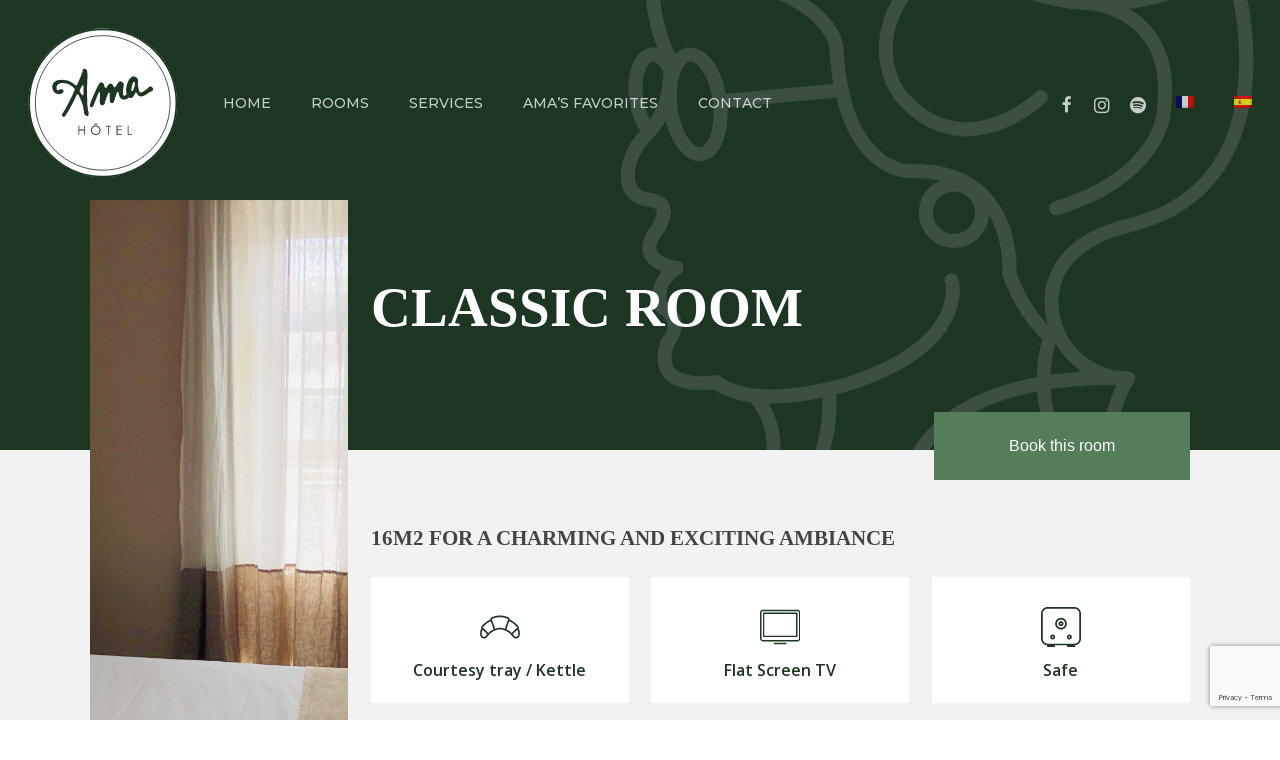

--- FILE ---
content_type: text/html; charset=UTF-8
request_url: https://www.amahotel.fr/en/rooms/classic-room/
body_size: 24596
content:
<!doctype html>
<html lang="en-US" class="no-js">
<head>
	<meta charset="UTF-8">
	<meta name="viewport" content="width=device-width, initial-scale=1, maximum-scale=1, user-scalable=0" /><link rel="shortcut icon" href="https://www.amahotel.fr/wp-content/uploads/2020/06/FavIcon_Ama.png" /><meta name='robots' content='index, follow, max-image-preview:large, max-snippet:-1, max-video-preview:-1' />
<link rel="alternate" hreflang="fr" href="https://www.amahotel.fr/chambres/chambre-classique/" />
<link rel="alternate" hreflang="en" href="https://www.amahotel.fr/en/rooms/classic-room/" />
<link rel="alternate" hreflang="es" href="https://www.amahotel.fr/es/habitaciones/habitacion-classica/" />
<link rel="alternate" hreflang="x-default" href="https://www.amahotel.fr/chambres/chambre-classique/" />

	<!-- This site is optimized with the Yoast SEO plugin v26.5 - https://yoast.com/wordpress/plugins/seo/ -->
	<title>CLASSIC Room - Hôtel Ama Biarritz</title>
	<link rel="canonical" href="https://www.amahotel.fr/en/rooms/classic-room/" />
	<meta property="og:locale" content="en_US" />
	<meta property="og:type" content="article" />
	<meta property="og:title" content="CLASSIC Room - Hôtel Ama Biarritz" />
	<meta property="og:url" content="https://www.amahotel.fr/en/rooms/classic-room/" />
	<meta property="og:site_name" content="Hôtel Ama Biarritz" />
	<meta property="article:modified_time" content="2025-12-13T15:21:51+00:00" />
	<meta name="twitter:card" content="summary_large_image" />
	<meta name="twitter:label1" content="Est. reading time" />
	<meta name="twitter:data1" content="1 minute" />
	<script type="application/ld+json" class="yoast-schema-graph">{"@context":"https://schema.org","@graph":[{"@type":"WebPage","@id":"https://www.amahotel.fr/en/rooms/classic-room/","url":"https://www.amahotel.fr/en/rooms/classic-room/","name":"CLASSIC Room - Hôtel Ama Biarritz","isPartOf":{"@id":"https://www.amahotel.fr/#website"},"datePublished":"2020-07-01T08:01:52+00:00","dateModified":"2025-12-13T15:21:51+00:00","breadcrumb":{"@id":"https://www.amahotel.fr/en/rooms/classic-room/#breadcrumb"},"inLanguage":"en-US","potentialAction":[{"@type":"ReadAction","target":["https://www.amahotel.fr/en/rooms/classic-room/"]}]},{"@type":"BreadcrumbList","@id":"https://www.amahotel.fr/en/rooms/classic-room/#breadcrumb","itemListElement":[{"@type":"ListItem","position":1,"name":"Accueil","item":"https://www.amahotel.fr/en/"},{"@type":"ListItem","position":2,"name":"Rooms","item":"https://www.amahotel.fr/chambres/"},{"@type":"ListItem","position":3,"name":"CLASSIC Room"}]},{"@type":"WebSite","@id":"https://www.amahotel.fr/#website","url":"https://www.amahotel.fr/","name":"Hôtel Ama Biarritz","description":"Hotel au centre de Biarritz","publisher":{"@id":"https://www.amahotel.fr/#organization"},"potentialAction":[{"@type":"SearchAction","target":{"@type":"EntryPoint","urlTemplate":"https://www.amahotel.fr/?s={search_term_string}"},"query-input":{"@type":"PropertyValueSpecification","valueRequired":true,"valueName":"search_term_string"}}],"inLanguage":"en-US"},{"@type":"Organization","@id":"https://www.amahotel.fr/#organization","name":"Ama Hotel","url":"https://www.amahotel.fr/","logo":{"@type":"ImageObject","inLanguage":"en-US","@id":"https://www.amahotel.fr/#/schema/logo/image/","url":"https://www.amahotel.fr/wp-content/uploads/2020/03/Ama-Hôtel-Logo-Alt.png","contentUrl":"https://www.amahotel.fr/wp-content/uploads/2020/03/Ama-Hôtel-Logo-Alt.png","width":320,"height":319,"caption":"Ama Hotel"},"image":{"@id":"https://www.amahotel.fr/#/schema/logo/image/"}}]}</script>
	<!-- / Yoast SEO plugin. -->


<link rel='dns-prefetch' href='//code.jquery.com' />
<link rel='dns-prefetch' href='//fonts.googleapis.com' />
<link rel='dns-prefetch' href='//use.fontawesome.com' />
<link rel="alternate" type="application/rss+xml" title="Hôtel Ama Biarritz &raquo; Feed" href="https://www.amahotel.fr/en/feed/" />
<link rel="alternate" type="application/rss+xml" title="Hôtel Ama Biarritz &raquo; Comments Feed" href="https://www.amahotel.fr/en/comments/feed/" />
<link rel="alternate" title="oEmbed (JSON)" type="application/json+oembed" href="https://www.amahotel.fr/en/wp-json/oembed/1.0/embed?url=https%3A%2F%2Fwww.amahotel.fr%2Fen%2Frooms%2Fclassic-room%2F" />
<link rel="alternate" title="oEmbed (XML)" type="text/xml+oembed" href="https://www.amahotel.fr/en/wp-json/oembed/1.0/embed?url=https%3A%2F%2Fwww.amahotel.fr%2Fen%2Frooms%2Fclassic-room%2F&#038;format=xml" />
<style id='wp-img-auto-sizes-contain-inline-css' type='text/css'>
img:is([sizes=auto i],[sizes^="auto," i]){contain-intrinsic-size:3000px 1500px}
/*# sourceURL=wp-img-auto-sizes-contain-inline-css */
</style>
<style id='wp-emoji-styles-inline-css' type='text/css'>

	img.wp-smiley, img.emoji {
		display: inline !important;
		border: none !important;
		box-shadow: none !important;
		height: 1em !important;
		width: 1em !important;
		margin: 0 0.07em !important;
		vertical-align: -0.1em !important;
		background: none !important;
		padding: 0 !important;
	}
/*# sourceURL=wp-emoji-styles-inline-css */
</style>
<link rel='stylesheet' id='wp-block-library-css' href='https://www.amahotel.fr/wp-includes/css/dist/block-library/style.min.css?ver=6.9' type='text/css' media='all' />
<style id='global-styles-inline-css' type='text/css'>
:root{--wp--preset--aspect-ratio--square: 1;--wp--preset--aspect-ratio--4-3: 4/3;--wp--preset--aspect-ratio--3-4: 3/4;--wp--preset--aspect-ratio--3-2: 3/2;--wp--preset--aspect-ratio--2-3: 2/3;--wp--preset--aspect-ratio--16-9: 16/9;--wp--preset--aspect-ratio--9-16: 9/16;--wp--preset--color--black: #000000;--wp--preset--color--cyan-bluish-gray: #abb8c3;--wp--preset--color--white: #ffffff;--wp--preset--color--pale-pink: #f78da7;--wp--preset--color--vivid-red: #cf2e2e;--wp--preset--color--luminous-vivid-orange: #ff6900;--wp--preset--color--luminous-vivid-amber: #fcb900;--wp--preset--color--light-green-cyan: #7bdcb5;--wp--preset--color--vivid-green-cyan: #00d084;--wp--preset--color--pale-cyan-blue: #8ed1fc;--wp--preset--color--vivid-cyan-blue: #0693e3;--wp--preset--color--vivid-purple: #9b51e0;--wp--preset--gradient--vivid-cyan-blue-to-vivid-purple: linear-gradient(135deg,rgb(6,147,227) 0%,rgb(155,81,224) 100%);--wp--preset--gradient--light-green-cyan-to-vivid-green-cyan: linear-gradient(135deg,rgb(122,220,180) 0%,rgb(0,208,130) 100%);--wp--preset--gradient--luminous-vivid-amber-to-luminous-vivid-orange: linear-gradient(135deg,rgb(252,185,0) 0%,rgb(255,105,0) 100%);--wp--preset--gradient--luminous-vivid-orange-to-vivid-red: linear-gradient(135deg,rgb(255,105,0) 0%,rgb(207,46,46) 100%);--wp--preset--gradient--very-light-gray-to-cyan-bluish-gray: linear-gradient(135deg,rgb(238,238,238) 0%,rgb(169,184,195) 100%);--wp--preset--gradient--cool-to-warm-spectrum: linear-gradient(135deg,rgb(74,234,220) 0%,rgb(151,120,209) 20%,rgb(207,42,186) 40%,rgb(238,44,130) 60%,rgb(251,105,98) 80%,rgb(254,248,76) 100%);--wp--preset--gradient--blush-light-purple: linear-gradient(135deg,rgb(255,206,236) 0%,rgb(152,150,240) 100%);--wp--preset--gradient--blush-bordeaux: linear-gradient(135deg,rgb(254,205,165) 0%,rgb(254,45,45) 50%,rgb(107,0,62) 100%);--wp--preset--gradient--luminous-dusk: linear-gradient(135deg,rgb(255,203,112) 0%,rgb(199,81,192) 50%,rgb(65,88,208) 100%);--wp--preset--gradient--pale-ocean: linear-gradient(135deg,rgb(255,245,203) 0%,rgb(182,227,212) 50%,rgb(51,167,181) 100%);--wp--preset--gradient--electric-grass: linear-gradient(135deg,rgb(202,248,128) 0%,rgb(113,206,126) 100%);--wp--preset--gradient--midnight: linear-gradient(135deg,rgb(2,3,129) 0%,rgb(40,116,252) 100%);--wp--preset--font-size--small: 13px;--wp--preset--font-size--medium: 20px;--wp--preset--font-size--large: 36px;--wp--preset--font-size--x-large: 42px;--wp--preset--spacing--20: 0.44rem;--wp--preset--spacing--30: 0.67rem;--wp--preset--spacing--40: 1rem;--wp--preset--spacing--50: 1.5rem;--wp--preset--spacing--60: 2.25rem;--wp--preset--spacing--70: 3.38rem;--wp--preset--spacing--80: 5.06rem;--wp--preset--shadow--natural: 6px 6px 9px rgba(0, 0, 0, 0.2);--wp--preset--shadow--deep: 12px 12px 50px rgba(0, 0, 0, 0.4);--wp--preset--shadow--sharp: 6px 6px 0px rgba(0, 0, 0, 0.2);--wp--preset--shadow--outlined: 6px 6px 0px -3px rgb(255, 255, 255), 6px 6px rgb(0, 0, 0);--wp--preset--shadow--crisp: 6px 6px 0px rgb(0, 0, 0);}:root { --wp--style--global--content-size: 1300px;--wp--style--global--wide-size: 1300px; }:where(body) { margin: 0; }.wp-site-blocks > .alignleft { float: left; margin-right: 2em; }.wp-site-blocks > .alignright { float: right; margin-left: 2em; }.wp-site-blocks > .aligncenter { justify-content: center; margin-left: auto; margin-right: auto; }:where(.is-layout-flex){gap: 0.5em;}:where(.is-layout-grid){gap: 0.5em;}.is-layout-flow > .alignleft{float: left;margin-inline-start: 0;margin-inline-end: 2em;}.is-layout-flow > .alignright{float: right;margin-inline-start: 2em;margin-inline-end: 0;}.is-layout-flow > .aligncenter{margin-left: auto !important;margin-right: auto !important;}.is-layout-constrained > .alignleft{float: left;margin-inline-start: 0;margin-inline-end: 2em;}.is-layout-constrained > .alignright{float: right;margin-inline-start: 2em;margin-inline-end: 0;}.is-layout-constrained > .aligncenter{margin-left: auto !important;margin-right: auto !important;}.is-layout-constrained > :where(:not(.alignleft):not(.alignright):not(.alignfull)){max-width: var(--wp--style--global--content-size);margin-left: auto !important;margin-right: auto !important;}.is-layout-constrained > .alignwide{max-width: var(--wp--style--global--wide-size);}body .is-layout-flex{display: flex;}.is-layout-flex{flex-wrap: wrap;align-items: center;}.is-layout-flex > :is(*, div){margin: 0;}body .is-layout-grid{display: grid;}.is-layout-grid > :is(*, div){margin: 0;}body{padding-top: 0px;padding-right: 0px;padding-bottom: 0px;padding-left: 0px;}:root :where(.wp-element-button, .wp-block-button__link){background-color: #32373c;border-width: 0;color: #fff;font-family: inherit;font-size: inherit;font-style: inherit;font-weight: inherit;letter-spacing: inherit;line-height: inherit;padding-top: calc(0.667em + 2px);padding-right: calc(1.333em + 2px);padding-bottom: calc(0.667em + 2px);padding-left: calc(1.333em + 2px);text-decoration: none;text-transform: inherit;}.has-black-color{color: var(--wp--preset--color--black) !important;}.has-cyan-bluish-gray-color{color: var(--wp--preset--color--cyan-bluish-gray) !important;}.has-white-color{color: var(--wp--preset--color--white) !important;}.has-pale-pink-color{color: var(--wp--preset--color--pale-pink) !important;}.has-vivid-red-color{color: var(--wp--preset--color--vivid-red) !important;}.has-luminous-vivid-orange-color{color: var(--wp--preset--color--luminous-vivid-orange) !important;}.has-luminous-vivid-amber-color{color: var(--wp--preset--color--luminous-vivid-amber) !important;}.has-light-green-cyan-color{color: var(--wp--preset--color--light-green-cyan) !important;}.has-vivid-green-cyan-color{color: var(--wp--preset--color--vivid-green-cyan) !important;}.has-pale-cyan-blue-color{color: var(--wp--preset--color--pale-cyan-blue) !important;}.has-vivid-cyan-blue-color{color: var(--wp--preset--color--vivid-cyan-blue) !important;}.has-vivid-purple-color{color: var(--wp--preset--color--vivid-purple) !important;}.has-black-background-color{background-color: var(--wp--preset--color--black) !important;}.has-cyan-bluish-gray-background-color{background-color: var(--wp--preset--color--cyan-bluish-gray) !important;}.has-white-background-color{background-color: var(--wp--preset--color--white) !important;}.has-pale-pink-background-color{background-color: var(--wp--preset--color--pale-pink) !important;}.has-vivid-red-background-color{background-color: var(--wp--preset--color--vivid-red) !important;}.has-luminous-vivid-orange-background-color{background-color: var(--wp--preset--color--luminous-vivid-orange) !important;}.has-luminous-vivid-amber-background-color{background-color: var(--wp--preset--color--luminous-vivid-amber) !important;}.has-light-green-cyan-background-color{background-color: var(--wp--preset--color--light-green-cyan) !important;}.has-vivid-green-cyan-background-color{background-color: var(--wp--preset--color--vivid-green-cyan) !important;}.has-pale-cyan-blue-background-color{background-color: var(--wp--preset--color--pale-cyan-blue) !important;}.has-vivid-cyan-blue-background-color{background-color: var(--wp--preset--color--vivid-cyan-blue) !important;}.has-vivid-purple-background-color{background-color: var(--wp--preset--color--vivid-purple) !important;}.has-black-border-color{border-color: var(--wp--preset--color--black) !important;}.has-cyan-bluish-gray-border-color{border-color: var(--wp--preset--color--cyan-bluish-gray) !important;}.has-white-border-color{border-color: var(--wp--preset--color--white) !important;}.has-pale-pink-border-color{border-color: var(--wp--preset--color--pale-pink) !important;}.has-vivid-red-border-color{border-color: var(--wp--preset--color--vivid-red) !important;}.has-luminous-vivid-orange-border-color{border-color: var(--wp--preset--color--luminous-vivid-orange) !important;}.has-luminous-vivid-amber-border-color{border-color: var(--wp--preset--color--luminous-vivid-amber) !important;}.has-light-green-cyan-border-color{border-color: var(--wp--preset--color--light-green-cyan) !important;}.has-vivid-green-cyan-border-color{border-color: var(--wp--preset--color--vivid-green-cyan) !important;}.has-pale-cyan-blue-border-color{border-color: var(--wp--preset--color--pale-cyan-blue) !important;}.has-vivid-cyan-blue-border-color{border-color: var(--wp--preset--color--vivid-cyan-blue) !important;}.has-vivid-purple-border-color{border-color: var(--wp--preset--color--vivid-purple) !important;}.has-vivid-cyan-blue-to-vivid-purple-gradient-background{background: var(--wp--preset--gradient--vivid-cyan-blue-to-vivid-purple) !important;}.has-light-green-cyan-to-vivid-green-cyan-gradient-background{background: var(--wp--preset--gradient--light-green-cyan-to-vivid-green-cyan) !important;}.has-luminous-vivid-amber-to-luminous-vivid-orange-gradient-background{background: var(--wp--preset--gradient--luminous-vivid-amber-to-luminous-vivid-orange) !important;}.has-luminous-vivid-orange-to-vivid-red-gradient-background{background: var(--wp--preset--gradient--luminous-vivid-orange-to-vivid-red) !important;}.has-very-light-gray-to-cyan-bluish-gray-gradient-background{background: var(--wp--preset--gradient--very-light-gray-to-cyan-bluish-gray) !important;}.has-cool-to-warm-spectrum-gradient-background{background: var(--wp--preset--gradient--cool-to-warm-spectrum) !important;}.has-blush-light-purple-gradient-background{background: var(--wp--preset--gradient--blush-light-purple) !important;}.has-blush-bordeaux-gradient-background{background: var(--wp--preset--gradient--blush-bordeaux) !important;}.has-luminous-dusk-gradient-background{background: var(--wp--preset--gradient--luminous-dusk) !important;}.has-pale-ocean-gradient-background{background: var(--wp--preset--gradient--pale-ocean) !important;}.has-electric-grass-gradient-background{background: var(--wp--preset--gradient--electric-grass) !important;}.has-midnight-gradient-background{background: var(--wp--preset--gradient--midnight) !important;}.has-small-font-size{font-size: var(--wp--preset--font-size--small) !important;}.has-medium-font-size{font-size: var(--wp--preset--font-size--medium) !important;}.has-large-font-size{font-size: var(--wp--preset--font-size--large) !important;}.has-x-large-font-size{font-size: var(--wp--preset--font-size--x-large) !important;}
/*# sourceURL=global-styles-inline-css */
</style>

<style id='font-awesome-svg-styles-default-inline-css' type='text/css'>
.svg-inline--fa {
  display: inline-block;
  height: 1em;
  overflow: visible;
  vertical-align: -.125em;
}
/*# sourceURL=font-awesome-svg-styles-default-inline-css */
</style>
<link rel='stylesheet' id='font-awesome-svg-styles-css' href='https://www.amahotel.fr/wp-content/uploads/font-awesome/v5.12.1/css/svg-with-js.css' type='text/css' media='all' />
<style id='font-awesome-svg-styles-inline-css' type='text/css'>
   .wp-block-font-awesome-icon svg::before,
   .wp-rich-text-font-awesome-icon svg::before {content: unset;}
/*# sourceURL=font-awesome-svg-styles-inline-css */
</style>
<link rel='stylesheet' id='contact-form-7-css' href='https://www.amahotel.fr/wp-content/plugins/contact-form-7/includes/css/styles.css?ver=6.1.4' type='text/css' media='all' />
<link rel='stylesheet' id='nectar-portfolio-css' href='https://www.amahotel.fr/wp-content/plugins/salient-portfolio/css/portfolio.css?ver=1.8.2' type='text/css' media='all' />
<link rel='stylesheet' id='wp-novaresa-css-css' href='https://www.amahotel.fr/wp-content/plugins/wp-novaresa/css/main.css?ver=6.9' type='text/css' media='screen' />
<link rel='stylesheet' id='jquery-ui-css-css' href='//code.jquery.com/ui/1.10.4/themes/smoothness/jquery-ui.css?ver=6.9' type='text/css' media='screen' />
<link rel='stylesheet' id='datepicker-css-css' href='https://www.amahotel.fr/wp-content/plugins/wp-novaresa/css/datepicker.css?ver=6.9' type='text/css' media='screen' />
<link rel='stylesheet' id='novaresa-custom-style-css' href='https://www.amahotel.fr/wp-content/plugins/wp-novaresa/css/main.css?ver=6.9' type='text/css' media='all' />
<style id='novaresa-custom-style-inline-css' type='text/css'>
#widget-novaresa .search-form form .btn-search, #widget-novaresa .search-form form .btn.btn-modif {height: 40px;line-height: 4px;} #widget-novaresa [class^="icon-"], i[class*=" icon-"] {display: none !important;} #widget-novaresa .btn-order{color: #fff !important;background-color: #1c3621 !important;border-radius: 2px;}#widget-novaresa .btn-order:hover, #widget-novaresa .btn-order:active, #widget-novaresa .btn-order.active, #widget-novaresa .btn-order.disabled, #widget-novaresa .btn-order[disabled] {color: #fff !important;background-color: #1c3621 !important;}#widget-novaresa .input-medium {padding: 5px !important;}#widget-novaresa .search-form { border-radius: 2px;}#widget-novaresa .table td { border: none !important;}#widget-novaresa .grid_prices .span10 {color: #ffffff !important;}#widget-novaresa .btn-search {background-color: #1c3621 !important; border-radius: 2px;}#widget-novaresa .search-form form input {border-radius: 2px !important;padding: 5px !important;}#widget-novaresa button.btn.btn-large, #widget-novaresa input[type="submit"].btn.btn-large {border-radius: 2px !important;padding: 10px 30px;box-shadow: 0px 5px 15px rgba(0, 0, 0, 0.2);}#widget-novaresa .search-form form .btn-search, #widget-novaresa .search-form form .btn.btn-modif,#widget-novaresa .btn {border-radius: 2px !important;}#widget-novaresa .datepicker-days th {text-align: center;}#widget-novaresa #cart-infos h4.section-title { border-radius: 2px;}#widget-novaresa .btn {border-radius: 2px !important;} #widget-novaresa .product-list .btn-order {border-radius: 2px !important;}@media screen and (max-width: 750px) {#widget-novaresa button.btn.btn-large, #widget-novaresa input[type="submit"].btn.btn-large {border-radius: 2px !important;padding: 10px 30px;width: 300px !important;margin-left: auto !important;margin-right: auto !important;position: fixed !important;right: 0;bottom: 15px !important;box-shadow: 0px 5px 15px rgba(0, 0, 0, 0.5);}#widget-novaresa .search-form form .btn-search, #widget-novaresa .search-form form .btn.btn-modif {margin-top: 10px !important;}#widget-novaresa .search-form form .date input {background-position:95% center !important;}}@media screen and (max-width: 800px) {.fancybox-wrap {width: 92% !important;left: 10px !important;}.fancybox-inner {width: auto !important;}.fancybox-inner #product-novaresa .row-fluid .span6 {width: 100% !important;}.fancybox-inner #product-novaresa .bx-wrapper .bx-viewport ul li {width: auto !important;}.fancybox-inner #product-novaresa .bx-wrapper .bx-viewport ul li img {width: 25% !important;margin-top: 0 !important;}}
/*# sourceURL=novaresa-custom-style-inline-css */
</style>
<link rel='stylesheet' id='wpml-menu-item-0-css' href='https://www.amahotel.fr/wp-content/plugins/sitepress-multilingual-cms/templates/language-switchers/menu-item/style.min.css?ver=1' type='text/css' media='all' />
<link rel='stylesheet' id='font-awesome-css' href='https://www.amahotel.fr/wp-content/themes/salient/css/font-awesome-legacy.min.css?ver=4.7.1' type='text/css' media='all' />
<link rel='stylesheet' id='parent-style-css' href='https://www.amahotel.fr/wp-content/themes/salient/style.css?ver=6.9' type='text/css' media='all' />
<link rel='stylesheet' id='salient-grid-system-css' href='https://www.amahotel.fr/wp-content/themes/salient/css/build/grid-system.css?ver=17.3.1' type='text/css' media='all' />
<link rel='stylesheet' id='main-styles-css' href='https://www.amahotel.fr/wp-content/themes/salient/css/build/style.css?ver=17.3.1' type='text/css' media='all' />
<style id='main-styles-inline-css' type='text/css'>
html body[data-header-resize="1"] .container-wrap, 
			html body[data-header-format="left-header"][data-header-resize="0"] .container-wrap, 
			html body[data-header-resize="0"] .container-wrap, 
			body[data-header-format="left-header"][data-header-resize="0"] .container-wrap { 
				padding-top: 0; 
			} 
			.main-content > .row > #breadcrumbs.yoast { 
				padding: 20px 0; 
			}
html:not(.page-trans-loaded) { background-color: #ffffff; }
/*# sourceURL=main-styles-inline-css */
</style>
<link rel='stylesheet' id='nectar-header-layout-left-aligned-css' href='https://www.amahotel.fr/wp-content/themes/salient/css/build/header/header-layout-menu-left-aligned.css?ver=17.3.1' type='text/css' media='all' />
<link rel='stylesheet' id='nectar-header-perma-transparent-css' href='https://www.amahotel.fr/wp-content/themes/salient/css/build/header/header-perma-transparent.css?ver=17.3.1' type='text/css' media='all' />
<link rel='stylesheet' id='nectar-cf7-css' href='https://www.amahotel.fr/wp-content/themes/salient/css/build/third-party/cf7.css?ver=17.3.1' type='text/css' media='all' />
<link rel='stylesheet' id='nectar_default_font_open_sans-css' href='https://fonts.googleapis.com/css?family=Open+Sans%3A300%2C400%2C600%2C700&#038;subset=latin%2Clatin-ext' type='text/css' media='all' />
<link rel='stylesheet' id='responsive-css' href='https://www.amahotel.fr/wp-content/themes/salient/css/build/responsive.css?ver=17.3.1' type='text/css' media='all' />
<link rel='stylesheet' id='skin-material-css' href='https://www.amahotel.fr/wp-content/themes/salient/css/build/skin-material.css?ver=17.3.1' type='text/css' media='all' />
<style id='salient-wp-menu-dynamic-fallback-inline-css' type='text/css'>
#header-outer .nectar-ext-menu-item .image-layer-outer,#header-outer .nectar-ext-menu-item .image-layer,#header-outer .nectar-ext-menu-item .color-overlay,#slide-out-widget-area .nectar-ext-menu-item .image-layer-outer,#slide-out-widget-area .nectar-ext-menu-item .color-overlay,#slide-out-widget-area .nectar-ext-menu-item .image-layer{position:absolute;top:0;left:0;width:100%;height:100%;overflow:hidden;}.nectar-ext-menu-item .inner-content{position:relative;z-index:10;width:100%;}.nectar-ext-menu-item .image-layer{background-size:cover;background-position:center;transition:opacity 0.25s ease 0.1s;}.nectar-ext-menu-item .image-layer video{object-fit:cover;width:100%;height:100%;}#header-outer nav .nectar-ext-menu-item .image-layer:not(.loaded){background-image:none!important;}#header-outer nav .nectar-ext-menu-item .image-layer{opacity:0;}#header-outer nav .nectar-ext-menu-item .image-layer.loaded{opacity:1;}.nectar-ext-menu-item span[class*="inherit-h"] + .menu-item-desc{margin-top:0.4rem;}#mobile-menu .nectar-ext-menu-item .title,#slide-out-widget-area .nectar-ext-menu-item .title,.nectar-ext-menu-item .menu-title-text,.nectar-ext-menu-item .menu-item-desc{position:relative;}.nectar-ext-menu-item .menu-item-desc{display:block;line-height:1.4em;}body #slide-out-widget-area .nectar-ext-menu-item .menu-item-desc{line-height:1.4em;}#mobile-menu .nectar-ext-menu-item .title,#slide-out-widget-area .nectar-ext-menu-item:not(.style-img-above-text) .title,.nectar-ext-menu-item:not(.style-img-above-text) .menu-title-text,.nectar-ext-menu-item:not(.style-img-above-text) .menu-item-desc,.nectar-ext-menu-item:not(.style-img-above-text) i:before,.nectar-ext-menu-item:not(.style-img-above-text) .svg-icon{color:#fff;}#mobile-menu .nectar-ext-menu-item.style-img-above-text .title{color:inherit;}.sf-menu li ul li a .nectar-ext-menu-item .menu-title-text:after{display:none;}.menu-item .widget-area-active[data-margin="default"] > div:not(:last-child){margin-bottom:20px;}.nectar-ext-menu-item__button{display:inline-block;padding-top:2em;}#header-outer nav li:not([class*="current"]) > a .nectar-ext-menu-item .inner-content.has-button .title .menu-title-text{background-image:none;}.nectar-ext-menu-item__button .nectar-cta:not([data-color="transparent"]){margin-top:.8em;margin-bottom:.8em;}.nectar-ext-menu-item .color-overlay{transition:opacity 0.5s cubic-bezier(.15,.75,.5,1);}.nectar-ext-menu-item:hover .hover-zoom-in-slow .image-layer{transform:scale(1.15);transition:transform 4s cubic-bezier(0.1,0.2,.7,1);}.nectar-ext-menu-item:hover .hover-zoom-in-slow .color-overlay{transition:opacity 1.5s cubic-bezier(.15,.75,.5,1);}.nectar-ext-menu-item .hover-zoom-in-slow .image-layer{transition:transform 0.5s cubic-bezier(.15,.75,.5,1);}.nectar-ext-menu-item .hover-zoom-in-slow .color-overlay{transition:opacity 0.5s cubic-bezier(.15,.75,.5,1);}.nectar-ext-menu-item:hover .hover-zoom-in .image-layer{transform:scale(1.12);}.nectar-ext-menu-item .hover-zoom-in .image-layer{transition:transform 0.5s cubic-bezier(.15,.75,.5,1);}.nectar-ext-menu-item{display:flex;text-align:left;}#slide-out-widget-area .nectar-ext-menu-item .title,#slide-out-widget-area .nectar-ext-menu-item .menu-item-desc,#slide-out-widget-area .nectar-ext-menu-item .menu-title-text,#mobile-menu .nectar-ext-menu-item .title,#mobile-menu .nectar-ext-menu-item .menu-item-desc,#mobile-menu .nectar-ext-menu-item .menu-title-text{color:inherit!important;}#slide-out-widget-area .nectar-ext-menu-item,#mobile-menu .nectar-ext-menu-item{display:block;}#slide-out-widget-area .nectar-ext-menu-item .inner-content,#mobile-menu .nectar-ext-menu-item .inner-content{width:100%;}#slide-out-widget-area.fullscreen-alt .nectar-ext-menu-item,#slide-out-widget-area.fullscreen .nectar-ext-menu-item{text-align:center;}#header-outer .nectar-ext-menu-item.style-img-above-text .image-layer-outer,#slide-out-widget-area .nectar-ext-menu-item.style-img-above-text .image-layer-outer{position:relative;}#header-outer .nectar-ext-menu-item.style-img-above-text,#slide-out-widget-area .nectar-ext-menu-item.style-img-above-text{flex-direction:column;}
/*# sourceURL=salient-wp-menu-dynamic-fallback-inline-css */
</style>
<link rel='stylesheet' id='font-awesome-official-css' href='https://use.fontawesome.com/releases/v5.12.1/css/all.css' type='text/css' media='all' integrity="sha384-v8BU367qNbs/aIZIxuivaU55N5GPF89WBerHoGA4QTcbUjYiLQtKdrfXnqAcXyTv" crossorigin="anonymous" />
<link rel='stylesheet' id='js_composer_front-css' href='https://www.amahotel.fr/wp-content/themes/salient/css/build/plugins/js_composer.css?ver=17.3.1' type='text/css' media='all' />
<link rel='stylesheet' id='dynamic-css-css' href='https://www.amahotel.fr/wp-content/themes/salient/css/salient-dynamic-styles.css?ver=70746' type='text/css' media='all' />
<style id='dynamic-css-inline-css' type='text/css'>
.no-rgba #header-space{display:none;}@media only screen and (max-width:999px){body #header-space[data-header-mobile-fixed="1"]{display:none;}#header-outer[data-mobile-fixed="false"]{position:absolute;}}@media only screen and (max-width:999px){body:not(.nectar-no-flex-height) #header-space[data-secondary-header-display="full"]:not([data-header-mobile-fixed="false"]){display:block!important;margin-bottom:-86px;}#header-space[data-secondary-header-display="full"][data-header-mobile-fixed="false"]{display:none;}}@media only screen and (min-width:1000px){#header-space{display:none;}.nectar-slider-wrap.first-section,.parallax_slider_outer.first-section,.full-width-content.first-section,.parallax_slider_outer.first-section .swiper-slide .content,.nectar-slider-wrap.first-section .swiper-slide .content,#page-header-bg,.nder-page-header,#page-header-wrap,.full-width-section.first-section{margin-top:0!important;}body #page-header-bg,body #page-header-wrap{height:206px;}body #search-outer{z-index:100000;}}@media only screen and (min-width:1000px){#page-header-wrap.fullscreen-header,#page-header-wrap.fullscreen-header #page-header-bg,html:not(.nectar-box-roll-loaded) .nectar-box-roll > #page-header-bg.fullscreen-header,.nectar_fullscreen_zoom_recent_projects,#nectar_fullscreen_rows:not(.afterLoaded) > div{height:100vh;}.wpb_row.vc_row-o-full-height.top-level,.wpb_row.vc_row-o-full-height.top-level > .col.span_12{min-height:100vh;}#page-header-bg[data-alignment-v="middle"] .span_6 .inner-wrap,#page-header-bg[data-alignment-v="top"] .span_6 .inner-wrap,.blog-archive-header.color-bg .container{padding-top:203px;}#page-header-wrap.container #page-header-bg .span_6 .inner-wrap{padding-top:0;}.nectar-slider-wrap[data-fullscreen="true"]:not(.loaded),.nectar-slider-wrap[data-fullscreen="true"]:not(.loaded) .swiper-container{height:calc(100vh + 2px)!important;}.admin-bar .nectar-slider-wrap[data-fullscreen="true"]:not(.loaded),.admin-bar .nectar-slider-wrap[data-fullscreen="true"]:not(.loaded) .swiper-container{height:calc(100vh - 30px)!important;}}@media only screen and (max-width:999px){#page-header-bg[data-alignment-v="middle"]:not(.fullscreen-header) .span_6 .inner-wrap,#page-header-bg[data-alignment-v="top"] .span_6 .inner-wrap,.blog-archive-header.color-bg .container{padding-top:70px;}.vc_row.top-level.full-width-section:not(.full-width-ns) > .span_12,#page-header-bg[data-alignment-v="bottom"] .span_6 .inner-wrap{padding-top:60px;}}@media only screen and (max-width:690px){.vc_row.top-level.full-width-section:not(.full-width-ns) > .span_12{padding-top:70px;}.vc_row.top-level.full-width-content .nectar-recent-posts-single_featured .recent-post-container > .inner-wrap{padding-top:60px;}}@media only screen and (max-width:999px){.full-width-ns .nectar-slider-wrap .swiper-slide[data-y-pos="middle"] .content,.full-width-ns .nectar-slider-wrap .swiper-slide[data-y-pos="top"] .content{padding-top:30px;}}@media only screen and (max-width:999px){.using-mobile-browser #nectar_fullscreen_rows:not(.afterLoaded):not([data-mobile-disable="on"]) > div{height:calc(100vh - 76px);}.using-mobile-browser .wpb_row.vc_row-o-full-height.top-level,.using-mobile-browser .wpb_row.vc_row-o-full-height.top-level > .col.span_12,[data-permanent-transparent="1"].using-mobile-browser .wpb_row.vc_row-o-full-height.top-level,[data-permanent-transparent="1"].using-mobile-browser .wpb_row.vc_row-o-full-height.top-level > .col.span_12{min-height:calc(100vh - 76px);}html:not(.nectar-box-roll-loaded) .nectar-box-roll > #page-header-bg.fullscreen-header,.nectar_fullscreen_zoom_recent_projects,.nectar-slider-wrap[data-fullscreen="true"]:not(.loaded),.nectar-slider-wrap[data-fullscreen="true"]:not(.loaded) .swiper-container,#nectar_fullscreen_rows:not(.afterLoaded):not([data-mobile-disable="on"]) > div{height:calc(100vh - 1px);}.wpb_row.vc_row-o-full-height.top-level,.wpb_row.vc_row-o-full-height.top-level > .col.span_12{min-height:calc(100vh - 1px);}[data-bg-header="true"][data-permanent-transparent="1"] #page-header-wrap.fullscreen-header,[data-bg-header="true"][data-permanent-transparent="1"] #page-header-wrap.fullscreen-header #page-header-bg,html:not(.nectar-box-roll-loaded) [data-bg-header="true"][data-permanent-transparent="1"] .nectar-box-roll > #page-header-bg.fullscreen-header,[data-bg-header="true"][data-permanent-transparent="1"] .nectar_fullscreen_zoom_recent_projects,[data-permanent-transparent="1"] .nectar-slider-wrap[data-fullscreen="true"]:not(.loaded),[data-permanent-transparent="1"] .nectar-slider-wrap[data-fullscreen="true"]:not(.loaded) .swiper-container{height:100vh;}[data-permanent-transparent="1"] .wpb_row.vc_row-o-full-height.top-level,[data-permanent-transparent="1"] .wpb_row.vc_row-o-full-height.top-level > .col.span_12{min-height:100vh;}body[data-transparent-header="false"] #ajax-content-wrap.no-scroll{min-height:calc(100vh - 1px);height:calc(100vh - 1px);}}#nectar_fullscreen_rows{background-color:transparent;}.col.padding-2-percent > .vc_column-inner,.col.padding-2-percent > .n-sticky > .vc_column-inner{padding:calc(600px * 0.03);}@media only screen and (max-width:690px){.col.padding-2-percent > .vc_column-inner,.col.padding-2-percent > .n-sticky > .vc_column-inner{padding:calc(100vw * 0.03);}}@media only screen and (min-width:1000px){.col.padding-2-percent > .vc_column-inner,.col.padding-2-percent > .n-sticky > .vc_column-inner{padding:calc((100vw - 180px) * 0.02);}.column_container:not(.vc_col-sm-12) .col.padding-2-percent > .vc_column-inner{padding:calc((100vw - 180px) * 0.01);}}@media only screen and (min-width:1425px){.col.padding-2-percent > .vc_column-inner{padding:calc(1245px * 0.02);}.column_container:not(.vc_col-sm-12) .col.padding-2-percent > .vc_column-inner{padding:calc(1245px * 0.01);}}.full-width-content .col.padding-2-percent > .vc_column-inner{padding:calc(100vw * 0.02);}@media only screen and (max-width:999px){.full-width-content .col.padding-2-percent > .vc_column-inner{padding:calc(100vw * 0.03);}}@media only screen and (min-width:1000px){.full-width-content .column_container:not(.vc_col-sm-12) .col.padding-2-percent > .vc_column-inner{padding:calc(100vw * 0.01);}}.wpb_column[data-cfc="true"] h1,.wpb_column[data-cfc="true"] h2,.wpb_column[data-cfc="true"] h3,.wpb_column[data-cfc="true"] h4,.wpb_column[data-cfc="true"] h5,.wpb_column[data-cfc="true"] h6,.wpb_column[data-cfc="true"] p{color:inherit}.col.padding-5-percent > .vc_column-inner,.col.padding-5-percent > .n-sticky > .vc_column-inner{padding:calc(600px * 0.06);}@media only screen and (max-width:690px){.col.padding-5-percent > .vc_column-inner,.col.padding-5-percent > .n-sticky > .vc_column-inner{padding:calc(100vw * 0.06);}}@media only screen and (min-width:1000px){.col.padding-5-percent > .vc_column-inner,.col.padding-5-percent > .n-sticky > .vc_column-inner{padding:calc((100vw - 180px) * 0.05);}.column_container:not(.vc_col-sm-12) .col.padding-5-percent > .vc_column-inner{padding:calc((100vw - 180px) * 0.025);}}@media only screen and (min-width:1425px){.col.padding-5-percent > .vc_column-inner{padding:calc(1245px * 0.05);}.column_container:not(.vc_col-sm-12) .col.padding-5-percent > .vc_column-inner{padding:calc(1245px * 0.025);}}.full-width-content .col.padding-5-percent > .vc_column-inner{padding:calc(100vw * 0.05);}@media only screen and (max-width:999px){.full-width-content .col.padding-5-percent > .vc_column-inner{padding:calc(100vw * 0.06);}}@media only screen and (min-width:1000px){.full-width-content .column_container:not(.vc_col-sm-12) .col.padding-5-percent > .vc_column-inner{padding:calc(100vw * 0.025);}}.nectar_icon_wrap i{vertical-align:middle;top:0;}.nectar_icon_wrap i[class*="nectar-brands"]{display:inline-block;}.wpb_wrapper > .nectar_icon_wrap{margin-bottom:0;}.nectar_icon_wrap i{transition:color .25s ease;}.nectar_icon_wrap path{transition:fill .25s ease;}.nectar-pulsate i{display:block;border-radius:200px;background-color:currentColor;position:relative;}.nectar-pulsate i:after{display:block;position:absolute;top:50%;left:50%;content:"";width:100%;height:100%;margin:-50% auto auto -50%;-webkit-transform-origin:50% 50%;transform-origin:50% 50%;border-radius:50%;background-color:currentColor;opacity:1;z-index:11;pointer-events:none;animation:nectar_pulsate 2s cubic-bezier(.2,1,.2,1) infinite;}@keyframes nectar_pulsate{0%{opacity:0.6;transform:scale(1);}100%{opacity:0;transform:scale(3);}}.nectar_icon_wrap[data-style*="default"][data-color*="extra-color-gradient"] .nectar_icon i{border-radius:0!important;text-align:center;}.nectar_icon_wrap[data-style*="default"][data-color*="extra-color-gradient"] .nectar_icon i:before{vertical-align:top;}.nectar_icon_wrap[data-style*="default"][data-color*="extra-color-gradient"] .nectar_icon i[class*="fa-"],.nectar_icon_wrap[data-style*="default"][data-color*="extra-color-gradient"] .nectar_icon i[class^="icon-"]{vertical-align:baseline;}.nectar_icon_wrap[data-padding="10px"] .nectar_icon{padding:10px;}.iconsmind-Croissant:before{content:"\ee28"}.iconsmind-Monitor-4:before{content:"\efb6"}.iconsmind-Safe-Box:before{content:"\eb44"}.iconsmind-Wind-Turbine:before{content:"\e973"}.iconsmind-Phone-Wifi:before{content:"\f003"}.iconsmind-No-Smoking:before{content:"\eae6"}.iconsmind-Bell2:before{content:"\ed87"}.iconsmind-Juice:before{content:"\ef56"}.iconsmind-Photo:before{content:"\eba1"}.screen-reader-text,.nectar-skip-to-content:not(:focus){border:0;clip:rect(1px,1px,1px,1px);clip-path:inset(50%);height:1px;margin:-1px;overflow:hidden;padding:0;position:absolute!important;width:1px;word-wrap:normal!important;}.row .col img:not([srcset]){width:auto;}.row .col img.img-with-animation.nectar-lazy:not([srcset]){width:100%;}
#special-box {
    display: none;
}
.hidden-keyword {
    visibility: hidden;
}
[class^="icon-"], [class*=" icon-"] {
    display: inline !important;
}
[class^="icon-"], i[class*=" icon-"] {
    display: inline-block !important;
}
.nectar-recent-posts-slider_multiple_visible .flickity-page-dots .dot.is-selected:before {
    background-color: transparent!important;
    border: 0px solid #000;
    border-radius: 0px;
}
.nectar-recent-posts-slider_multiple_visible .flickity-page-dots .dot:before {
    border-radius: 0px !important;
}
.nectar-recent-posts-slider_multiple_visible .nectar-recent-post-slide:not(.no-bg-img) .nectar-recent-post-bg-wrap {
    background-color: transparent;
    backface-visibility: hidden;
    border-radius: 0px;
}
.nectar-recent-posts-slider_multiple_visible .nectar-recent-post-bg, .nectar-recent-posts-slider_multiple_visible .nectar-recent-post-bg:after {
    border-radius: 0px;
}

button.go-sejour {
    background-color: #537d5b;
    color: #fff;
    border: none;
    padding: 25px 75px;
    font-size: 16px;
    cursor: pointer;
    position: absolute;
    margin-left: auto;
    margin-right: auto;
    margin-top: -112px;
    right: 0px;h
    text-transform: uppercase;
}

img.main-img-ch {
    min-height: 670px;
    position: absolute;
    object-fit: cover;
}
@media screen and (max-width: 1000px) {
    img.main-img-ch {
        position: relative;
    }
}
@media screen and (max-width: 1440px) {
#cdc .row-bg.viewport-desktop.using-image.using-bg-color {
    background-position: 100% 0 !important;
}
}
.slide_out_area_close .close-wrap .close-line, #search-outer .close-wrap .close-line, header#top .slide-out-widget-area-toggle .close-line {
    background: #1c3621;
}
#footer-outer .col {
    width: 100%;
    float: right;
}
#footer-outer #copyright p {
    float: right;
}
@media screen and (min-width: 1400px) and (max-width: 1700px) {
    img.img-with-animation.main-img-ch.animated-in {
        margin-left: 0px !important;
        top: 80px !important;
    }
}

/** Moteur **/

#calPI {
    position: fixed;
    background: #1c3621;
    color: #fff;
    margin-left: auto;
    margin-right: auto;
    left: 25px;
    bottom: 125px;
    font-size: 40px;
    border-radius: 2px;
    opacity: 1;
    cursor: pointer;
    transition: cubic-bezier(0.4, 0, 1, 1) 1s;
    width: fit-content;
    box-shadow: 5px 5px 20px #00000061;
    z-index: 99;
    width: -moz-fit-content !important;
    width: fit-content;
    display: none;
    padding: 10px 30px;
    width: 180px;
}

#calAlt {
    position: fixed;
    background: #1c3621;
    color: #fff;
    margin-left: auto;
    margin-right: auto;
    left: 25px;
    bottom: 25px;
    font-size: 40px;
    border-radius: 2px;
    opacity: 1;
    cursor: pointer;
    transition: cubic-bezier(0.4, 0, 1, 1) 1s;
    width: fit-content;
    box-shadow: 5px 5px 20px #00000061;
    z-index: 999;
    width: -moz-fit-content;
    width: 355px;
    display: inline-flex;
    height: 90px;
}
#calAlt .svg-inline--fa.fa-w-14 {
    width: 95px;
    height: 95px;
    margin-left: -8px;
}
.icon-shake {
    padding: 27px 22px;
    background-color: transparent !important;
    font-size: 40px !important;
}
.slogan {
    display: block;
    background-color: #f2f2f2;
    color: #fff !important;
    padding: 20px 20px;
    border-radius: 0 2px 2px 0;
    right: 0px;
    position: absolute;
    height: 90px;
}
.slogan h3 {
    color: #202020 !important;
    line-height: 30px;
    font-size: 22px;
    margin-bottom: 0;
    text-align: left;
    font-weight: 500;
    font-family: 'Montserrat', sans-serif;
    text-transform: initial;
}
.subtitle-cal {
    font-size: 13px;
    padding-bottom: 10px;
    color: #202020;
    line-height: 10px;
}

.subtitle-pi {
    padding-bottom: 0px;
    color: #fff !important;
    text-align: center;
    width: 100%;
}
.cal-shake {
    animation: shake-2 3s cubic-bezier(.36,.07,.19,.97) both;
    transform: translate3d(0, 0, 0);
    backface-visibility: hidden;
    perspective: 1000px;
    animation-iteration-count: infinite;
}
  
  
  @keyframes shake-2 {
  2% {
      transform: translate3d(-1px, 0, 0);;
  }
  4% {
      transform: translate3d(1px, 0, 0);
  }
  6% {
      transform: translate3d(-1px, 0, 0);
  }
  
  8% {
      transform: translate3d(1px, 0, 0);
  }
  10% {
      transform: translate3d(-1px, 0, 0);
  }
  12% {
      transform: translate3d(1px, 0, 0);
  }
  14% {
      transform: translate3d(-1px, 0, 0);
  }
  16% {
      transform: translate3d(1px, 0, 0);
  }
  18% {
      transform: translate3d(-1px, 0, 0);;
  }
  20% {
      transform: translate3d(1px, 0, 0);
  }
  22% {
      transform: translate3d(-1px, 0, 0);
  }
  24% {
      transform: translate3d(1px, 0, 0);
  }
  26% {
      transform: translate3d(-1px, 0, 0);
  }
  28% {
      transform: translate3d(1px, 0, 0);
  }
  30% {
      transform: translate3d(-1px, 0, 0);
  }
  32% {
      transform: translate3d(1px, 0, 0);
  }
  34% {
      transform: translate3d(-1px, 0, 0);
  }
  36% {
      transform: translate3d(1px, 0, 0);
  }
  38% {
      transform: translate3d(-1px, 0, 0);
  }
  0%, 40%, 100% {
      transform: translate(0, 0) rotate(0);
  }
}

#moteur {
    position: fixed;
    bottom: -500px;
    margin-left: auto;
    margin-right: auto;
    left: 0;
    right: 0;
    background-color: #f2f2f2;
    width: fit-content;
    width: 400px;
    height: auto;
    z-index: 999;
    padding: 20px;
    border-radius: 2px;
    box-shadow: 5px 5px 15px #00000047;
    text-align: center;
    transition: 0.3s ease-in-out 0s;
    animation: 0s ease-in-out 0.5s;
}

#moteur label {
    float: left;
    padding-left: 10px;
    color: #202020;
}
@media screen and (max-width: 750px) {
    #moteur label {
        padding-left: 5px;
    }
    #moteur {
        width: 350px;
    }
    #moteur input[type="date"] {
        width: 99% !important;
    }
    #calAlt {
        width: 85px;
        left: 15px;
        margin-left: inherit;
        opacity: 1;
        bottom: 25px;
    }
    .slogan {
        display: none;
    }
    #calPI {
        left: 15px;
        margin-left: inherit;
        width: 85px;
        padding: 5px;
        text-align: center;
    }
    .subtitle-pi {
        line-height: 15px;
    }
    #novaresa-price-insight {
        bottom: 25px !important;
        left: 105px !important;
    }
    #moteur {
        width: 350px;
    }
    #closePI {
        width: 85px !important;
        bottom: 175px !important;
        left: 15px !important;
    }
}
#moteur input[type="date"] {
    border: 1px solid #1c3621;
    padding: 5px 10px !important;
    width: 90%;
    background-color: #fff;
    width: -moz-fit-content;
}

#moteur input[type="submit"] {
    padding: 15px 30px;
    background-color: #1c3621 !important;
}

#moteur h5 {
    font-family: Montserrat;
    color: #202020;
    font-weight: 600;
    font-size: 22px;
    line-height: 26px;
}

.credit {
    font-size: 10px;
    padding-bottom: 0px;
}

.subtitle {
    font-size: 14px;
    padding-bottom: 10px;
    color: #202020;
}

img.logo-client {
    max-width: 25%;
    margin-bottom: 15px;
}

#dates-formulaire {
    display: flex;
    margin-left: auto;
    margin-right: auto;
    left: 0;
    right: 0;
    position: inherit;
    width: fit-content;
    width: -moz-fit-content;
    margin-bottom: 15px;
}

.close {
    position: absolute;
    right: 20px;
    top: 15px;
    cursor: pointer;
    color: #202020;
}

.credit a {
    text-decoration: none;
    color: #1c3621;
    margin-left: 0px;
}

/** Price Insight **/

#novaresa-price-insight {
    display: none;
    opacity: 0;
    left: 400px;
    transition: cubic-bezier(0.4, 0, 1, 1) 0.3s;
    animation: cubic-bezier(0.4, 0, 1, 1) 0.3s;
    visibility: hidden;
}
#novaresa-price-insight .pi-header-left .pi-best {
    display: block !important;
}
#novaresa-price-insight .ti-calendar .date {
    margin-left: auto !important;
    margin-right: auto;
}
#novaresa-price-insight .datepicker-dropdown {
    left: 36px !important;
}
#closePI {
    width: 30px;
    height: 30px;
    background-color: #000;
    color: #fff;
    position: fixed;
    bottom: 125px;
    margin-left: auto;
    margin-right: auto;
    left: 215px;
    z-index: 9999;
    text-align: center;
    border-radius: 5px;
    padding: 0px;
    opacity: 0;
    transition: linear 0.3s;
    cursor: pointer;
    padding: 8px;
}

#novaresa-price-insight .datepicker table {
    font-size: 12px !important;
    line-height: 24px;
}
#novaresa-price-insight .datepicker.dropdown-menu td {
    padding: 1px !important;
}
#novaresa-price-insight .pi-header-left {
    color: rgb(16, 16, 16) !important;
}
#novaresa-price-insight .pi-header-right {
    color: #1c3621 !important;
    font-size: 21px !important;
    line-height: 64px !important;
    float: right;
    width: 35% !important;
    text-align: center !important;
}
#novaresa-price-insight .ti-calendar {
    background: url(https://www.novaresa.net/img/price-insight-calendar.jpg) no-repeat 10px !important;
    width: 65%  !important;
}
#novaresa-price-insight .novaresa-active, #novaresa-price-insight .novaresa-innactive {
    top: 75px !important;
    right: 7px !important;
    width: 75px !important;
    line-height: 33px !important;
    font-size: 12px !important;
    margin: 5px 0 !important;
    opacity: 1 !important;
    height: 40px !important;
    left: auto !important;
}
#novaresa-price-insight .ti-calendar #date_stay {
    right: 65px !important;
    text-align: right !important;
}
/*# sourceURL=dynamic-css-inline-css */
</style>
<link rel='stylesheet' id='salient-child-style-css' href='https://www.amahotel.fr/wp-content/themes/salient-child/style.css?ver=17.3.1' type='text/css' media='all' />
<link rel='stylesheet' id='redux-google-fonts-salient_redux-css' href='https://fonts.googleapis.com/css?family=Montserrat%3A500%7COpen+Sans%3A400&#038;subset=latin&#038;ver=6.9' type='text/css' media='all' />
<link rel='stylesheet' id='font-awesome-official-v4shim-css' href='https://use.fontawesome.com/releases/v5.12.1/css/v4-shims.css' type='text/css' media='all' integrity="sha384-C8a18+Gvny8XkjAdfto/vjAUdpGuPtl1Ix/K2BgKhFaVO6w4onVVHiEaN9h9XsvX" crossorigin="anonymous" />
<style id='font-awesome-official-v4shim-inline-css' type='text/css'>
@font-face {
font-family: "FontAwesome";
font-display: block;
src: url("https://use.fontawesome.com/releases/v5.12.1/webfonts/fa-brands-400.eot"),
		url("https://use.fontawesome.com/releases/v5.12.1/webfonts/fa-brands-400.eot?#iefix") format("embedded-opentype"),
		url("https://use.fontawesome.com/releases/v5.12.1/webfonts/fa-brands-400.woff2") format("woff2"),
		url("https://use.fontawesome.com/releases/v5.12.1/webfonts/fa-brands-400.woff") format("woff"),
		url("https://use.fontawesome.com/releases/v5.12.1/webfonts/fa-brands-400.ttf") format("truetype"),
		url("https://use.fontawesome.com/releases/v5.12.1/webfonts/fa-brands-400.svg#fontawesome") format("svg");
}

@font-face {
font-family: "FontAwesome";
font-display: block;
src: url("https://use.fontawesome.com/releases/v5.12.1/webfonts/fa-solid-900.eot"),
		url("https://use.fontawesome.com/releases/v5.12.1/webfonts/fa-solid-900.eot?#iefix") format("embedded-opentype"),
		url("https://use.fontawesome.com/releases/v5.12.1/webfonts/fa-solid-900.woff2") format("woff2"),
		url("https://use.fontawesome.com/releases/v5.12.1/webfonts/fa-solid-900.woff") format("woff"),
		url("https://use.fontawesome.com/releases/v5.12.1/webfonts/fa-solid-900.ttf") format("truetype"),
		url("https://use.fontawesome.com/releases/v5.12.1/webfonts/fa-solid-900.svg#fontawesome") format("svg");
}

@font-face {
font-family: "FontAwesome";
font-display: block;
src: url("https://use.fontawesome.com/releases/v5.12.1/webfonts/fa-regular-400.eot"),
		url("https://use.fontawesome.com/releases/v5.12.1/webfonts/fa-regular-400.eot?#iefix") format("embedded-opentype"),
		url("https://use.fontawesome.com/releases/v5.12.1/webfonts/fa-regular-400.woff2") format("woff2"),
		url("https://use.fontawesome.com/releases/v5.12.1/webfonts/fa-regular-400.woff") format("woff"),
		url("https://use.fontawesome.com/releases/v5.12.1/webfonts/fa-regular-400.ttf") format("truetype"),
		url("https://use.fontawesome.com/releases/v5.12.1/webfonts/fa-regular-400.svg#fontawesome") format("svg");
unicode-range: U+F004-F005,U+F007,U+F017,U+F022,U+F024,U+F02E,U+F03E,U+F044,U+F057-F059,U+F06E,U+F070,U+F075,U+F07B-F07C,U+F080,U+F086,U+F089,U+F094,U+F09D,U+F0A0,U+F0A4-F0A7,U+F0C5,U+F0C7-F0C8,U+F0E0,U+F0EB,U+F0F3,U+F0F8,U+F0FE,U+F111,U+F118-F11A,U+F11C,U+F133,U+F144,U+F146,U+F14A,U+F14D-F14E,U+F150-F152,U+F15B-F15C,U+F164-F165,U+F185-F186,U+F191-F192,U+F1AD,U+F1C1-F1C9,U+F1CD,U+F1D8,U+F1E3,U+F1EA,U+F1F6,U+F1F9,U+F20A,U+F247-F249,U+F24D,U+F254-F25B,U+F25D,U+F267,U+F271-F274,U+F279,U+F28B,U+F28D,U+F2B5-F2B6,U+F2B9,U+F2BB,U+F2BD,U+F2C1-F2C2,U+F2D0,U+F2D2,U+F2DC,U+F2ED,U+F328,U+F358-F35B,U+F3A5,U+F3D1,U+F410,U+F4AD;
}
/*# sourceURL=font-awesome-official-v4shim-inline-css */
</style>
<script type="text/javascript" src="https://www.amahotel.fr/wp-includes/js/jquery/jquery.min.js?ver=3.7.1" id="jquery-core-js"></script>
<script type="text/javascript" src="https://www.amahotel.fr/wp-includes/js/jquery/jquery-migrate.min.js?ver=3.4.1" id="jquery-migrate-js"></script>
<script></script><link rel="https://api.w.org/" href="https://www.amahotel.fr/en/wp-json/" /><link rel="alternate" title="JSON" type="application/json" href="https://www.amahotel.fr/en/wp-json/wp/v2/pages/416" /><link rel="EditURI" type="application/rsd+xml" title="RSD" href="https://www.amahotel.fr/xmlrpc.php?rsd" />
<meta name="generator" content="WordPress 6.9" />
<link rel='shortlink' href='https://www.amahotel.fr/en/?p=416' />
<meta name="generator" content="WPML ver:4.8.6 stt:1,4,2;" />
<script type="text/javascript"> var root = document.getElementsByTagName( "html" )[0]; root.setAttribute( "class", "js" ); </script><!-- Google tag (gtag.js) -->
<script async src="https://www.googletagmanager.com/gtag/js?id=G-16N5LBGMD7"></script>
<script>
  window.dataLayer = window.dataLayer || [];
  function gtag(){dataLayer.push(arguments);}
  gtag('js', new Date());

  gtag('config', 'G-16N5LBGMD7');
</script><style type="text/css">.recentcomments a{display:inline !important;padding:0 !important;margin:0 !important;}</style><meta name="generator" content="Powered by WPBakery Page Builder - drag and drop page builder for WordPress."/>
<style data-type="vc_custom-css">.row-bg.using-image.using-bg-color {
    background-size: auto;
    background-position: 110% 48% !important;
}

@media screen and (max-width: 750px) {

.row-bg.using-image.using-bg-color {
    background-size: auto;
    background-position: 0% 48% !important;
}
}</style>		<style type="text/css" id="wp-custom-css">
			.title-like{
		font-family: Garamond,serif;
    text-transform: uppercase;
    font-size: 35px;
    line-height: 40px;
    font-weight: 700;
}		</style>
		<style type="text/css" data-type="vc_shortcodes-default-css">.vc_do_custom_heading{margin-bottom:0.625rem;margin-top:0;}</style><style type="text/css" data-type="vc_shortcodes-custom-css">.vc_custom_1593590354379{padding-top: 75px !important;}</style><noscript><style> .wpb_animate_when_almost_visible { opacity: 1; }</style></noscript><link data-pagespeed-no-defer data-nowprocket data-wpacu-skip data-no-optimize data-noptimize rel='stylesheet' id='main-styles-non-critical-css' href='https://www.amahotel.fr/wp-content/themes/salient/css/build/style-non-critical.css?ver=17.3.1' type='text/css' media='all' />
<link data-pagespeed-no-defer data-nowprocket data-wpacu-skip data-no-optimize data-noptimize rel='stylesheet' id='fancyBox-css' href='https://www.amahotel.fr/wp-content/themes/salient/css/build/plugins/jquery.fancybox.css?ver=3.3.1' type='text/css' media='all' />
<link data-pagespeed-no-defer data-nowprocket data-wpacu-skip data-no-optimize data-noptimize rel='stylesheet' id='nectar-ocm-core-css' href='https://www.amahotel.fr/wp-content/themes/salient/css/build/off-canvas/core.css?ver=17.3.1' type='text/css' media='all' />
<link data-pagespeed-no-defer data-nowprocket data-wpacu-skip data-no-optimize data-noptimize rel='stylesheet' id='nectar-ocm-slide-out-right-material-css' href='https://www.amahotel.fr/wp-content/themes/salient/css/build/off-canvas/slide-out-right-material.css?ver=17.3.1' type='text/css' media='all' />
<link data-pagespeed-no-defer data-nowprocket data-wpacu-skip data-no-optimize data-noptimize rel='stylesheet' id='nectar-ocm-slide-out-right-hover-css' href='https://www.amahotel.fr/wp-content/themes/salient/css/build/off-canvas/slide-out-right-hover.css?ver=17.3.1' type='text/css' media='all' />
</head><body class="wp-singular page-template-default page page-id-416 page-child parent-pageid-413 wp-theme-salient wp-child-theme-salient-child material wpb-js-composer js-comp-ver-8.4.2 vc_responsive" data-footer-reveal="false" data-footer-reveal-shadow="none" data-header-format="menu-left-aligned" data-body-border="off" data-boxed-style="" data-header-breakpoint="1000" data-dropdown-style="minimal" data-cae="easeOutCubic" data-cad="750" data-megamenu-width="contained" data-aie="none" data-ls="fancybox" data-apte="standard" data-hhun="0" data-fancy-form-rcs="default" data-form-style="minimal" data-form-submit="regular" data-is="minimal" data-button-style="default" data-user-account-button="false" data-flex-cols="true" data-col-gap="default" data-header-inherit-rc="false" data-header-search="false" data-animated-anchors="true" data-ajax-transitions="true" data-full-width-header="true" data-slide-out-widget-area="true" data-slide-out-widget-area-style="slide-out-from-right" data-user-set-ocm="off" data-loading-animation="none" data-bg-header="true" data-responsive="1" data-ext-responsive="true" data-ext-padding="90" data-header-resize="1" data-header-color="light" data-cart="false" data-remove-m-parallax="" data-remove-m-video-bgs="" data-m-animate="0" data-force-header-trans-color="light" data-smooth-scrolling="0" data-permanent-transparent="1" >
	
	<script type="text/javascript">
	 (function(window, document) {

		document.documentElement.classList.remove("no-js");

		if(navigator.userAgent.match(/(Android|iPod|iPhone|iPad|BlackBerry|IEMobile|Opera Mini)/)) {
			document.body.className += " using-mobile-browser mobile ";
		}
		if(navigator.userAgent.match(/Mac/) && navigator.maxTouchPoints && navigator.maxTouchPoints > 2) {
			document.body.className += " using-ios-device ";
		}

		if( !("ontouchstart" in window) ) {

			var body = document.querySelector("body");
			var winW = window.innerWidth;
			var bodyW = body.clientWidth;

			if (winW > bodyW + 4) {
				body.setAttribute("style", "--scroll-bar-w: " + (winW - bodyW - 4) + "px");
			} else {
				body.setAttribute("style", "--scroll-bar-w: 0px");
			}
		}

	 })(window, document);
   </script><a href="#ajax-content-wrap" class="nectar-skip-to-content">Skip to main content</a><div class="ocm-effect-wrap"><div class="ocm-effect-wrap-inner"><div id="ajax-loading-screen" data-disable-mobile="1" data-disable-fade-on-click="0" data-effect="standard" data-method="standard"><div class="loading-icon none"><div class="material-icon">
						<svg class="nectar-material-spinner" width="60px" height="60px" viewBox="0 0 60 60">
							<circle stroke-linecap="round" cx="30" cy="30" r="26" fill="none" stroke-width="6"></circle>
				  		</svg>	 
					</div></div></div>	<div id="header-outer" data-has-menu="true" data-has-buttons="no" data-header-button_style="default" data-using-pr-menu="true" data-mobile-fixed="1" data-ptnm="false" data-lhe="animated_underline" data-user-set-bg="#ffffff" data-format="menu-left-aligned" data-permanent-transparent="1" data-megamenu-rt="0" data-remove-fixed="0" data-header-resize="1" data-cart="false" data-transparency-option="1" data-box-shadow="none" data-shrink-num="50" data-using-secondary="0" data-using-logo="1" data-logo-height="150" data-m-logo-height="60" data-padding="28" data-full-width="true" data-condense="false" data-transparent-header="true" data-transparent-shadow-helper="false" data-remove-border="true" class="transparent">
		
<div id="search-outer" class="nectar">
	<div id="search">
		<div class="container">
			 <div id="search-box">
				 <div class="inner-wrap">
					 <div class="col span_12">
						  <form role="search" action="https://www.amahotel.fr/en/" method="GET">
														 <input type="text" name="s"  value="" aria-label="Search" placeholder="Search" />
							 
						<span>Hit enter to search or ESC to close</span>
						<button aria-label="Search" class="search-box__button" type="submit">Search</button>						</form>
					</div><!--/span_12-->
				</div><!--/inner-wrap-->
			 </div><!--/search-box-->
			 <div id="close"><a href="#" role="button"><span class="screen-reader-text">Close Search</span>
				<span class="close-wrap"> <span class="close-line close-line1" role="presentation"></span> <span class="close-line close-line2" role="presentation"></span> </span>				 </a></div>
		 </div><!--/container-->
	</div><!--/search-->
</div><!--/search-outer-->

<header id="top" role="banner" aria-label="Main Menu">
	<div class="container">
		<div class="row">
			<div class="col span_3">
								<a id="logo" href="https://www.amahotel.fr/en/" data-supplied-ml-starting-dark="false" data-supplied-ml-starting="false" data-supplied-ml="false" >
					<img class="stnd skip-lazy default-logo" width="315" height="315" alt="Hôtel Ama Biarritz" src="https://www.amahotel.fr/wp-content/uploads/2020/03/Ama-Hôtel-Logo-Vecto.svg" srcset="https://www.amahotel.fr/wp-content/uploads/2020/03/Ama-Hôtel-Logo-Vecto.svg 1x, https://www.amahotel.fr/wp-content/uploads/2020/03/Ama-Hôtel-Logo-Vecto.svg 2x" /><img class="starting-logo skip-lazy default-logo" width="315" height="315" alt="Hôtel Ama Biarritz" src="https://www.amahotel.fr/wp-content/uploads/2020/03/Ama-Hôtel-Logo-Vecto.svg" srcset="https://www.amahotel.fr/wp-content/uploads/2020/03/Ama-Hôtel-Logo-Vecto.svg 1x, https://www.amahotel.fr/wp-content/uploads/2020/03/Ama-Hôtel-Logo-Vecto.svg 2x" /><img class="starting-logo dark-version skip-lazy default-logo" width="320" height="319" alt="Hôtel Ama Biarritz" src="https://www.amahotel.fr/wp-content/uploads/2020/03/Ama-Hôtel-Logo-Alt-Vecto.svg" srcset="https://www.amahotel.fr/wp-content/uploads/2020/03/Ama-Hôtel-Logo-Alt-Vecto.svg 1x, https://www.amahotel.fr/wp-content/uploads/2020/03/Ama-Hôtel-Logo-Alt-Vecto.svg 2x" />				</a>
							</div><!--/span_3-->

			<div class="col span_9 col_last">
									<div class="nectar-mobile-only mobile-header"><div class="inner"></div></div>
													<div class="slide-out-widget-area-toggle mobile-icon slide-out-from-right" data-custom-color="false" data-icon-animation="simple-transform">
						<div> <a href="#slide-out-widget-area" role="button" aria-label="Navigation Menu" aria-expanded="false" class="closed">
							<span class="screen-reader-text">Menu</span><span aria-hidden="true"> <i class="lines-button x2"> <i class="lines"></i> </i> </span>						</a></div>
					</div>
				
									<nav aria-label="Main Menu">
													<ul class="sf-menu">
								<li id="menu-item-466" class="menu-item menu-item-type-post_type menu-item-object-page menu-item-home nectar-regular-menu-item menu-item-466"><a href="https://www.amahotel.fr/en/"><span class="menu-title-text">Home</span></a></li>
<li id="menu-item-467" class="menu-item menu-item-type-post_type menu-item-object-page current-page-ancestor nectar-regular-menu-item menu-item-467"><a href="https://www.amahotel.fr/en/rooms/"><span class="menu-title-text">Rooms</span></a></li>
<li id="menu-item-468" class="menu-item menu-item-type-post_type menu-item-object-page nectar-regular-menu-item menu-item-468"><a href="https://www.amahotel.fr/en/services/"><span class="menu-title-text">Services</span></a></li>
<li id="menu-item-469" class="menu-item menu-item-type-post_type menu-item-object-page nectar-regular-menu-item menu-item-469"><a href="https://www.amahotel.fr/en/amas-favorites/"><span class="menu-title-text">Ama&#8217;s favorites</span></a></li>
<li id="menu-item-470" class="menu-item menu-item-type-post_type menu-item-object-page nectar-regular-menu-item menu-item-470"><a href="https://www.amahotel.fr/en/contact/"><span class="menu-title-text">Contact</span></a></li>
							</ul>
						
					</nav>

					
				</div><!--/span_9-->

									<div class="right-aligned-menu-items">
						<nav>
							<ul class="buttons sf-menu" data-user-set-ocm="off">

								<li id="menu-item-wpml-ls-29-fr" class="menu-item wpml-ls-slot-29 wpml-ls-item wpml-ls-item-fr wpml-ls-menu-item wpml-ls-first-item menu-item-type-wpml_ls_menu_item menu-item-object-wpml_ls_menu_item nectar-regular-menu-item menu-item-wpml-ls-29-fr"><a title="Switch to French" href="https://www.amahotel.fr/chambres/chambre-classique/" aria-label="Switch to French" role="menuitem"><span class="menu-title-text">
            <img
            class="wpml-ls-flag"
            src="https://www.amahotel.fr/wp-content/plugins/sitepress-multilingual-cms/res/flags/fr.png"
            alt="French"
            
            
    /></span></a></li>
<li id="menu-item-wpml-ls-29-es" class="menu-item wpml-ls-slot-29 wpml-ls-item wpml-ls-item-es wpml-ls-menu-item wpml-ls-last-item menu-item-type-wpml_ls_menu_item menu-item-object-wpml_ls_menu_item nectar-regular-menu-item menu-item-wpml-ls-29-es"><a title="Switch to Spanish" href="https://www.amahotel.fr/es/habitaciones/habitacion-classica/" aria-label="Switch to Spanish" role="menuitem"><span class="menu-title-text">
            <img
            class="wpml-ls-flag"
            src="https://www.amahotel.fr/wp-content/plugins/sitepress-multilingual-cms/res/flags/es.png"
            alt="Spanish"
            
            
    /></span></a></li>

							</ul>

							<ul><li id="social-in-menu" class="button_social_group"><a target="_blank" rel="noopener" href="https://www.facebook.com/amahotelbiarritz"><span class="screen-reader-text">facebook</span><i class="fa fa-facebook" aria-hidden="true"></i> </a><a target="_blank" rel="noopener" href="https://www.instagram.com/amahotelbiarritz/"><span class="screen-reader-text">instagram</span><i class="fa fa-instagram" aria-hidden="true"></i> </a><a target="_blank" rel="noopener" href="https://open.spotify.com/user/u43xhdetfnt0pideb7sej4xcr"><span class="screen-reader-text">spotify</span><i class="icon-salient-spotify" aria-hidden="true"></i> </a></li></ul>						</nav>
					</div><!--/right-aligned-menu-items-->

					
			</div><!--/row-->
					</div><!--/container-->
	</header>		
	</div>
		<div id="ajax-content-wrap">
<div class="container-wrap">
	<div class="container main-content" role="main">
		<div class="row">
			
		<div id="fws_698204be60f19"  data-column-margin="default" data-midnight="light"  class="wpb_row vc_row-fluid vc_row top-level full-width-section header-inner"  style="padding-top: 200px; padding-bottom: 100px; "><div class="row-bg-wrap" data-bg-animation="none" data-bg-animation-delay="" data-bg-overlay="false"><div class="inner-wrap row-bg-layer using-image" ><div class="row-bg viewport-desktop using-image using-bg-color"  style="background-image: url(https://www.amahotel.fr/wp-content/uploads/2020/03/g10.png); background-position: right bottom; background-repeat: no-repeat; background-color: #1c3621; "></div></div></div><div class="row_col_wrap_12 col span_12 light left">
	<div  class="vc_col-sm-12 wpb_column column_container vc_column_container col no-extra-padding inherit_tablet inherit_phone "  data-padding-pos="all" data-has-bg-color="false" data-bg-color="" data-bg-opacity="1" data-animation="" data-delay="0" >
		<div class="vc_column-inner" >
			<div class="wpb_wrapper">
				<div id="fws_698204be62ec3" data-midnight="" data-column-margin="default" class="wpb_row vc_row-fluid vc_row inner_row"  style=""><div class="row-bg-wrap"> <div class="row-bg" ></div> </div><div class="row_col_wrap_12_inner col span_12  left">
	<div  class="vc_col-sm-3 wpb_column column_container vc_column_container col child_column no-extra-padding inherit_tablet inherit_phone "   data-padding-pos="all" data-has-bg-color="false" data-bg-color="" data-bg-opacity="1" data-animation="" data-delay="0" >
		<div class="vc_column-inner" >
		<div class="wpb_wrapper">
			<div class="img-with-aniamtion-wrap " data-max-width="100%" data-max-width-mobile="default" data-shadow="none" data-animation="none" >
      <div class="inner">
        <div class="hover-wrap"> 
          <div class="hover-wrap-inner">
            <img fetchpriority="high" decoding="async" class="img-with-animation main-img-ch skip-lazy" data-delay="0" height="1920" width="2560" data-animation="none" src="https://www.amahotel.fr/wp-content/uploads/2020/03/image2-3-scaled.jpeg" alt="hotel centre biarritz" srcset="https://www.amahotel.fr/wp-content/uploads/2020/03/image2-3-scaled.jpeg 2560w, https://www.amahotel.fr/wp-content/uploads/2020/03/image2-3-300x225.jpeg 300w, https://www.amahotel.fr/wp-content/uploads/2020/03/image2-3-1024x768.jpeg 1024w, https://www.amahotel.fr/wp-content/uploads/2020/03/image2-3-768x576.jpeg 768w, https://www.amahotel.fr/wp-content/uploads/2020/03/image2-3-1536x1152.jpeg 1536w, https://www.amahotel.fr/wp-content/uploads/2020/03/image2-3-2048x1536.jpeg 2048w" sizes="(max-width: 2560px) 100vw, 2560px" />
          </div>
        </div>
      </div>
    </div>
		</div> 
	</div>
	</div> 

	<div  class="vc_col-sm-9 wpb_column column_container vc_column_container col child_column no-extra-padding inherit_tablet inherit_phone "   data-padding-pos="all" data-has-bg-color="false" data-bg-color="" data-bg-opacity="1" data-animation="" data-delay="0" >
		<div class="vc_column-inner" >
		<div class="wpb_wrapper">
			<h2 style="font-size: 55px;color: #ffffff;line-height: 65px;text-align: left" class="vc_custom_heading vc_do_custom_heading vc_custom_1593590354379" >CLASSIC Room</h2>
		</div> 
	</div>
	</div> 
</div></div>
			</div> 
		</div>
	</div> 
</div></div>
		<div id="fws_698204be65b1f"  data-column-margin="default" data-midnight="dark"  class="wpb_row vc_row-fluid vc_row full-width-section"  style="padding-top: 50px; padding-bottom: 175px; "><div class="row-bg-wrap" data-bg-animation="none" data-bg-animation-delay="" data-bg-overlay="false"><div class="inner-wrap row-bg-layer" ><div class="row-bg viewport-desktop using-bg-color"  style="background-color: #f2f2f2; "></div></div></div><div class="row_col_wrap_12 col span_12 dark left">
	<div  class="vc_col-sm-12 wpb_column column_container vc_column_container col no-extra-padding inherit_tablet inherit_phone "  data-padding-pos="all" data-has-bg-color="false" data-bg-color="" data-bg-opacity="1" data-animation="" data-delay="0" >
		<div class="vc_column-inner" >
			<div class="wpb_wrapper">
				
	<div class="wpb_raw_code wpb_raw_html wpb_content_element" >
		<div class="wpb_wrapper">
			<button class="go-sejour"><a href="/en/booking/" style="color:#ffffff;">Book this room</a></button>
		</div>
	</div>
<div id="fws_698204be65dc2" data-midnight="" data-column-margin="default" class="wpb_row vc_row-fluid vc_row inner_row"  style=""><div class="row-bg-wrap"> <div class="row-bg" ></div> </div><div class="row_col_wrap_12_inner col span_12  left">
	<div  class="vc_col-sm-3 wpb_column column_container vc_column_container col child_column no-extra-padding inherit_tablet inherit_phone "   data-padding-pos="all" data-has-bg-color="false" data-bg-color="" data-bg-opacity="1" data-animation="" data-delay="0" >
		<div class="vc_column-inner" >
		<div class="wpb_wrapper">
			
		</div> 
	</div>
	</div> 

	<div  class="vc_col-sm-9 wpb_column column_container vc_column_container col child_column no-extra-padding inherit_tablet inherit_phone "   data-padding-pos="all" data-has-bg-color="false" data-bg-color="" data-bg-opacity="1" data-animation="" data-delay="0" >
		<div class="vc_column-inner" >
		<div class="wpb_wrapper">
			
<div class="wpb_text_column wpb_content_element " >
	<div class="wpb_wrapper">
		<h3>16m2 for a charming and exciting ambiance</h3>
	</div>
</div>




		</div> 
	</div>
	</div> 
</div></div><div id="fws_698204be660df" data-midnight="" data-column-margin="default" class="wpb_row vc_row-fluid vc_row inner_row"  style="padding-bottom: 25px; "><div class="row-bg-wrap"> <div class="row-bg" ></div> </div><div class="row_col_wrap_12_inner col span_12  left">
	<div  class="vc_col-sm-3 wpb_column column_container vc_column_container col child_column no-extra-padding inherit_tablet inherit_phone "   data-padding-pos="all" data-has-bg-color="false" data-bg-color="" data-bg-opacity="1" data-animation="" data-delay="0" >
		<div class="vc_column-inner" >
		<div class="wpb_wrapper">
			
		</div> 
	</div>
	</div> 

	<div style=" color: #1c3621;" class="vc_col-sm-3 wpb_column column_container vc_column_container col child_column centered-text padding-2-percent inherit_tablet inherit_phone " data-cfc="true" data-using-bg="true" data-padding-pos="all" data-has-bg-color="true" data-bg-color="#ffffff" data-bg-opacity="1" data-animation="" data-delay="0" >
		<div class="vc_column-inner" ><div class="column-bg-overlay-wrap column-bg-layer" data-bg-animation="none"><div class="column-bg-overlay" style="opacity: 1; background-color: #ffffff;"></div></div>
		<div class="wpb_wrapper">
			<div class="nectar_icon_wrap " data-style="default" data-padding="10px" data-color="accent-color" style="" >
		<div class="nectar_icon" ><span class="im-icon-wrap" data-color="accent-color" style="height: 40px; width: 40px;"><span><svg role="presentation" version="1.1" xmlns="http://www.w3.org/2000/svg" width="40" height="40" viewBox="0 0 32 32">
        <path d="M11.653 18.927c-0.1 0-0.199-0.021-0.289-0.065-0.168-0.083-0.293-0.229-0.348-0.408-1.028-3.383-1.677-5.149-2.741-7.831-0.204-0.515-0.119-1.111 0.236-1.635 0.316-0.467 0.833-0.847 1.419-1.044 4.535-1.535 7.584-1.537 12.131-0.003 0.585 0.197 1.105 0.577 1.419 1.041 0.355 0.524 0.44 1.119 0.236 1.636-1.055 2.664-1.699 4.427-2.736 7.833-0.055 0.179-0.18 0.325-0.347 0.408-0.167 0.081-0.361 0.087-0.535 0.019-3.353-1.324-4.839-1.323-8.199 0.003-0.079 0.031-0.163 0.045-0.245 0.045zM15.996 8.152c-1.72 0-3.511 0.335-5.639 1.056-0.311 0.105-0.588 0.303-0.743 0.529-0.101 0.149-0.139 0.297-0.1 0.395 1.004 2.532 1.643 4.259 2.568 7.251 3.033-1.092 4.804-1.091 7.832-0.003 0.839-2.721 1.453-4.452 2.563-7.253 0.037-0.097 0-0.251-0.099-0.397-0.152-0.224-0.429-0.42-0.743-0.527-2.132-0.716-3.923-1.051-5.64-1.051zM6.649 22.451c-0.001 0-0.001 0-0.003 0-0.189 0-0.369-0.084-0.496-0.224-1.641-1.852-2.728-2.861-4.653-4.333-0.44-0.34-0.643-0.896-0.557-1.528 0.075-0.543 0.353-1.096 0.785-1.559 2.248-2.404 4.003-3.643 6.957-4.913 0.167-0.071 0.353-0.072 0.52-0.003s0.297 0.203 0.363 0.371c1.216 3.077 1.776 4.683 2.727 7.808 0.101 0.333-0.071 0.687-0.393 0.813-2.132 0.841-3.109 1.528-4.753 3.351-0.128 0.136-0.308 0.217-0.496 0.217zM8.579 11.395c-2.417 1.104-3.915 2.217-5.88 4.319-0.239 0.256-0.403 0.565-0.439 0.828-0.021 0.157 0.011 0.264 0.049 0.292 1.804 1.377 2.9 2.369 4.348 3.96 1.375-1.444 2.428-2.177 4.181-2.92-0.777-2.527-1.293-4.007-2.26-6.479zM3.236 25.208v0c-0.251 0-0.501-0.029-0.745-0.091-1.213-0.305-2.112-1.303-2.291-2.539-0.34-2.372 0.104-4.492 1.219-5.817 0.235-0.279 0.655-0.319 0.937-0.083 2.024 1.689 3.009 2.647 4.793 4.661 0.225 0.253 0.224 0.637-0.004 0.889-0.615 0.681-1.057 1.213-1.435 1.729-0.577 0.784-1.503 1.249-2.475 1.249zM2.060 18.175c-0.576 1.048-0.777 2.565-0.541 4.213 0.1 0.7 0.609 1.263 1.295 1.435 0.676 0.169 1.411-0.097 1.82-0.655 0.317-0.431 0.673-0.871 1.123-1.387-1.344-1.496-2.221-2.355-3.696-3.607zM28.763 25.203c-0.972 0-1.896-0.469-2.472-1.251-0.379-0.517-0.821-1.049-1.436-1.729-0.228-0.251-0.229-0.635-0.003-0.889 1.787-2.019 2.773-2.976 4.792-4.661 0.281-0.237 0.7-0.199 0.937 0.084 1.115 1.323 1.56 3.443 1.219 5.815-0.177 1.237-1.077 2.235-2.291 2.539-0.245 0.063-0.496 0.093-0.747 0.093zM26.243 21.777c0.448 0.512 0.805 0.952 1.123 1.387 0.409 0.556 1.147 0.823 1.82 0.653 0.687-0.172 1.195-0.735 1.295-1.435 0.237-1.647 0.033-3.167-0.541-4.212-1.472 1.248-2.351 2.107-3.696 3.607zM25.349 22.444c-0.188 0-0.367-0.080-0.495-0.22-1.64-1.816-2.619-2.505-4.755-3.347-0.324-0.128-0.495-0.48-0.393-0.813 0.957-3.148 1.517-4.755 2.721-7.811 0.067-0.168 0.196-0.301 0.363-0.371s0.353-0.068 0.52 0.003c2.957 1.267 4.713 2.504 6.96 4.903 0.425 0.455 0.712 1.023 0.785 1.559 0.085 0.636-0.116 1.193-0.557 1.528-1.904 1.456-2.989 2.472-4.645 4.341-0.131 0.145-0.325 0.248-0.504 0.228zM21.159 17.869c1.757 0.745 2.809 1.476 4.183 2.917 1.461-1.609 2.556-2.603 4.347-3.972 0.036-0.028 0.068-0.132 0.045-0.288-0.035-0.265-0.199-0.575-0.436-0.828-1.967-2.099-3.467-3.211-5.883-4.311-0.96 2.456-1.475 3.937-2.256 6.481z"></path>
        </svg></span></span></div>
	</div>
<div class="wpb_text_column wpb_content_element " >
	<div class="wpb_wrapper">
		<p style="text-align: center;"><strong>Courtesy tray / Kettle</strong></p>
	</div>
</div>




		</div> 
	</div>
	</div> 

	<div style=" color: #1c3621;" class="vc_col-sm-3 wpb_column column_container vc_column_container col child_column centered-text padding-2-percent inherit_tablet inherit_phone " data-cfc="true" data-using-bg="true" data-padding-pos="all" data-has-bg-color="true" data-bg-color="#ffffff" data-bg-opacity="1" data-animation="" data-delay="0" >
		<div class="vc_column-inner" ><div class="column-bg-overlay-wrap column-bg-layer" data-bg-animation="none"><div class="column-bg-overlay" style="opacity: 1; background-color: #ffffff;"></div></div>
		<div class="wpb_wrapper">
			<div class="nectar_icon_wrap " data-style="default" data-padding="10px" data-color="accent-color" style="" >
		<div class="nectar_icon" ><span class="im-icon-wrap" data-color="accent-color" style="height: 40px; width: 40px;"><span><svg role="presentation" version="1.1" xmlns="http://www.w3.org/2000/svg" width="40" height="40" viewBox="0 0 37 32">
        <path d="M34.667 29.333h-32c-1.471 0-2.667-1.195-2.667-2.667v-24c0-1.472 1.196-2.667 2.667-2.667h32c1.472 0 2.667 1.195 2.667 2.667v24c0 1.472-1.195 2.667-2.667 2.667zM2.667 1.333c-0.735 0-1.333 0.599-1.333 1.333v24c0 0.735 0.599 1.333 1.333 1.333h32c0.735 0 1.333-0.599 1.333-1.333v-24c0-0.735-0.599-1.333-1.333-1.333h-32zM24 32h-10.667c-0.368 0-0.667-0.3-0.667-0.667s0.299-0.667 0.667-0.667h10.667c0.367 0 0.667 0.3 0.667 0.667s-0.3 0.667-0.667 0.667zM34 25.333h-30.667c-0.368 0-0.667-0.3-0.667-0.667v-21.333c0-0.368 0.299-0.667 0.667-0.667h30.667c0.367 0 0.667 0.299 0.667 0.667v21.333c0 0.367-0.3 0.667-0.667 0.667zM4 24h29.333v-20h-29.333v20z"></path>
        </svg></span></span></div>
	</div>
<div class="wpb_text_column wpb_content_element " >
	<div class="wpb_wrapper">
		<p style="text-align: center;"><strong>Flat Screen TV</strong></p>
	</div>
</div>




		</div> 
	</div>
	</div> 

	<div style=" color: #1c3621;" class="vc_col-sm-3 wpb_column column_container vc_column_container col child_column centered-text padding-2-percent inherit_tablet inherit_phone " data-cfc="true" data-using-bg="true" data-padding-pos="all" data-has-bg-color="true" data-bg-color="#ffffff" data-bg-opacity="1" data-animation="" data-delay="0" >
		<div class="vc_column-inner" ><div class="column-bg-overlay-wrap column-bg-layer" data-bg-animation="none"><div class="column-bg-overlay" style="opacity: 1; background-color: #ffffff;"></div></div>
		<div class="wpb_wrapper">
			<div class="nectar_icon_wrap " data-style="default" data-padding="10px" data-color="accent-color" style="" >
		<div class="nectar_icon" ><span class="im-icon-wrap" data-color="accent-color" style="height: 40px; width: 40px;"><span><svg role="presentation" version="1.1" xmlns="http://www.w3.org/2000/svg" width="40" height="40" viewBox="0 0 32 32">
        <path d="M26.667 30.667h-21.333c-2.941 0-5.333-2.392-5.333-5.333v-20c0-2.941 2.392-5.333 5.333-5.333h21.333c2.941 0 5.333 2.392 5.333 5.333v20c0 2.941-2.392 5.333-5.333 5.333zM5.333 1.333c-2.205 0-4 1.795-4 4v20c0 2.205 1.795 4 4 4h21.333c2.205 0 4-1.795 4-4v-20c0-2.205-1.795-4-4-4h-21.333zM16 18c-2.573 0-4.667-2.093-4.667-4.667s2.093-4.667 4.667-4.667c2.573 0 4.667 2.093 4.667 4.667s-2.093 4.667-4.667 4.667zM16 10c-1.837 0-3.333 1.495-3.333 3.333s1.496 3.333 3.333 3.333 3.333-1.495 3.333-3.333-1.496-3.333-3.333-3.333zM16 15.333c-1.103 0-2-0.897-2-2s0.897-2 2-2 2 0.897 2 2-0.897 2-2 2zM16 12.667c-0.368 0-0.667 0.3-0.667 0.667s0.299 0.667 0.667 0.667 0.667-0.3 0.667-0.667-0.299-0.667-0.667-0.667zM9.333 26c-1.103 0-2-0.897-2-2s0.897-2 2-2 2 0.897 2 2-0.897 2-2 2zM9.333 23.333c-0.368 0-0.667 0.3-0.667 0.667s0.299 0.667 0.667 0.667 0.667-0.3 0.667-0.667-0.299-0.667-0.667-0.667zM22.667 26c-1.103 0-2-0.897-2-2s0.897-2 2-2 2 0.897 2 2-0.897 2-2 2zM22.667 23.333c-0.367 0-0.667 0.3-0.667 0.667s0.3 0.667 0.667 0.667 0.667-0.3 0.667-0.667-0.3-0.667-0.667-0.667zM10.667 32h-5.333c-0.368 0-0.667-0.3-0.667-0.667s0.299-0.667 0.667-0.667h5.333c0.368 0 0.667 0.3 0.667 0.667s-0.299 0.667-0.667 0.667zM26.667 32h-5.333c-0.367 0-0.667-0.3-0.667-0.667s0.3-0.667 0.667-0.667h5.333c0.367 0 0.667 0.3 0.667 0.667s-0.3 0.667-0.667 0.667z"></path>
        </svg></span></span></div>
	</div>
<div class="wpb_text_column wpb_content_element " >
	<div class="wpb_wrapper">
		<p style="text-align: center;"><strong>Safe</strong></p>
	</div>
</div>




		</div> 
	</div>
	</div> 
</div></div><div id="fws_698204be66deb" data-midnight="" data-column-margin="default" class="wpb_row vc_row-fluid vc_row inner_row"  style=""><div class="row-bg-wrap"> <div class="row-bg" ></div> </div><div class="row_col_wrap_12_inner col span_12  left">
	<div  class="vc_col-sm-3 wpb_column column_container vc_column_container col child_column no-extra-padding inherit_tablet inherit_phone "   data-padding-pos="all" data-has-bg-color="false" data-bg-color="" data-bg-opacity="1" data-animation="" data-delay="0" >
		<div class="vc_column-inner" >
		<div class="wpb_wrapper">
			
		</div> 
	</div>
	</div> 

	<div style=" color: #1c3621;" class="vc_col-sm-3 wpb_column column_container vc_column_container col child_column centered-text padding-2-percent inherit_tablet inherit_phone " data-cfc="true" data-using-bg="true" data-padding-pos="all" data-has-bg-color="true" data-bg-color="#ffffff" data-bg-opacity="1" data-animation="" data-delay="0" >
		<div class="vc_column-inner" ><div class="column-bg-overlay-wrap column-bg-layer" data-bg-animation="none"><div class="column-bg-overlay" style="opacity: 1; background-color: #ffffff;"></div></div>
		<div class="wpb_wrapper">
			<div class="nectar_icon_wrap " data-style="default" data-padding="10px" data-color="accent-color" style="" >
		<div class="nectar_icon" ><span class="im-icon-wrap" data-color="accent-color" style="height: 40px; width: 40px;"><span><svg role="presentation" version="1.1" xmlns="http://www.w3.org/2000/svg" width="40" height="40" viewBox="0 0 32 32">
        <path d="M15.333 29.667c-0.368 0-0.667-0.3-0.667-0.667v-13.333c0-0.367 0.299-0.667 0.667-0.667s0.667 0.3 0.667 0.667v13.333c0 0.367-0.299 0.667-0.667 0.667zM15.333 16.333c-1.103 0-2-0.897-2-2s0.897-2 2-2 2 0.897 2 2-0.897 2-2 2zM15.333 13.667c-0.368 0-0.667 0.3-0.667 0.667s0.299 0.667 0.667 0.667 0.667-0.3 0.667-0.667-0.299-0.667-0.667-0.667zM15.333 11c-1.724 0-2-7.26-2-7.333 0-1.103 0.897-2 2-2s2 0.897 2 2c0 0.073-0.276 7.333-2 7.333zM15.333 3c-0.368 0-0.667 0.3-0.667 0.667 0 0.705 0.315 3.496 0.667 5.084 0.352-1.585 0.667-4.379 0.667-5.084 0-0.367-0.299-0.667-0.667-0.667zM6.017 21.527c-0.725 0-1.396-0.393-1.749-1.027-0.536-0.964-0.191-2.185 0.773-2.721 0.552-0.307 5-2.276 6.471-2.276 0.543 0 0.795 0.245 0.909 0.452 0.836 1.501-5.367 5.283-5.432 5.316-0.299 0.167-0.633 0.256-0.972 0.256zM10.443 17.061c-1.636 0.48-4.225 1.587-4.752 1.881-0.32 0.179-0.436 0.585-0.257 0.909 0.173 0.309 0.592 0.435 0.908 0.255 0.613-0.343 2.881-1.967 4.101-3.045zM25.191 21.527v0c-0.339 0-0.675-0.084-0.972-0.251-0.065-0.033-6.269-3.815-5.433-5.317 0.115-0.204 0.367-0.451 0.909-0.451 1.472 0 5.919 1.971 6.471 2.273 0.965 0.536 1.311 1.757 0.775 2.724-0.355 0.628-1.025 1.021-1.749 1.021zM20.755 17.053c1.216 1.083 3.495 2.709 4.109 3.055 0.313 0.173 0.736 0.053 0.908-0.256 0.18-0.323 0.064-0.729-0.257-0.911-0.529-0.293-3.143-1.411-4.76-1.888zM30.667 30.333h-29.333c-0.368 0-0.667-0.3-0.667-0.667s0.299-0.667 0.667-0.667h29.333c0.367 0 0.667 0.3 0.667 0.667s-0.3 0.667-0.667 0.667z"></path>
        </svg></span></span></div>
	</div>
<div class="wpb_text_column wpb_content_element " >
	<div class="wpb_wrapper">
		<p style="text-align: center;"><strong>Air conditioning</strong></p>
	</div>
</div>




		</div> 
	</div>
	</div> 

	<div style=" color: #1c3621;" class="vc_col-sm-3 wpb_column column_container vc_column_container col child_column centered-text padding-2-percent inherit_tablet inherit_phone " data-cfc="true" data-using-bg="true" data-padding-pos="all" data-has-bg-color="true" data-bg-color="#ffffff" data-bg-opacity="1" data-animation="" data-delay="0" >
		<div class="vc_column-inner" ><div class="column-bg-overlay-wrap column-bg-layer" data-bg-animation="none"><div class="column-bg-overlay" style="opacity: 1; background-color: #ffffff;"></div></div>
		<div class="wpb_wrapper">
			<div class="nectar_icon_wrap " data-style="default" data-padding="10px" data-color="accent-color" style="" >
		<div class="nectar_icon" ><span class="im-icon-wrap" data-color="accent-color" style="height: 40px; width: 40px;"><span><svg role="presentation" version="1.1" xmlns="http://www.w3.org/2000/svg" width="40" height="40" viewBox="0 0 32 32">
        <path d="M16 32h-13.333c-1.471 0-2.667-1.195-2.667-2.667v-26.667c0-1.472 1.196-2.667 2.667-2.667h13.333c1.472 0 2.667 1.195 2.667 2.667v26.667c0 1.472-1.195 2.667-2.667 2.667zM2.667 1.333c-0.735 0-1.333 0.599-1.333 1.333v26.667c0 0.735 0.599 1.333 1.333 1.333h13.333c0.735 0 1.333-0.599 1.333-1.333v-26.667c0-0.735-0.599-1.333-1.333-1.333h-13.333zM17.333 6.667h-16c-0.368 0-0.667-0.299-0.667-0.667s0.299-0.667 0.667-0.667h16c0.367 0 0.667 0.299 0.667 0.667s-0.3 0.667-0.667 0.667zM9.333 4c-0.173 0-0.347-0.067-0.467-0.2-0.133-0.12-0.2-0.293-0.2-0.467s0.067-0.347 0.2-0.467c0.24-0.253 0.693-0.253 0.933 0 0.133 0.119 0.2 0.28 0.2 0.467 0 0.173-0.067 0.347-0.2 0.48-0.12 0.12-0.293 0.187-0.467 0.187zM17.333 26.667h-16c-0.368 0-0.667-0.3-0.667-0.667s0.299-0.667 0.667-0.667h16c0.367 0 0.667 0.3 0.667 0.667s-0.3 0.667-0.667 0.667zM31.333 12c-0.367 0-0.667-0.299-0.667-0.667 0-5.515-4.485-10-10-10-0.367 0-0.667-0.299-0.667-0.667s0.3-0.667 0.667-0.667c6.251 0 11.333 5.084 11.333 11.333 0 0.368-0.3 0.667-0.667 0.667zM23.333 12c-0.367 0-0.667-0.299-0.667-0.667 0-1.103-0.897-2-2-2-0.367 0-0.667-0.299-0.667-0.667s0.3-0.667 0.667-0.667c1.837 0 3.333 1.496 3.333 3.333 0 0.368-0.3 0.667-0.667 0.667zM27.333 12c-0.367 0-0.667-0.299-0.667-0.667 0-3.308-2.693-6-6-6-0.367 0-0.667-0.299-0.667-0.667s0.3-0.667 0.667-0.667c4.044 0 7.333 3.289 7.333 7.333 0 0.368-0.3 0.667-0.667 0.667zM10.667 29.333h-2.667c-0.368 0-0.667-0.3-0.667-0.667s0.299-0.667 0.667-0.667h2.667c0.368 0 0.667 0.3 0.667 0.667s-0.299 0.667-0.667 0.667z"></path>
        </svg></span></span></div>
	</div>
<div class="wpb_text_column wpb_content_element " >
	<div class="wpb_wrapper">
		<p style="text-align: center;"><strong>Free WiFi</strong></p>
	</div>
</div>




		</div> 
	</div>
	</div> 

	<div style=" color: #1c3621;" class="vc_col-sm-3 wpb_column column_container vc_column_container col child_column centered-text padding-2-percent inherit_tablet inherit_phone " data-cfc="true" data-using-bg="true" data-padding-pos="all" data-has-bg-color="true" data-bg-color="#ffffff" data-bg-opacity="1" data-animation="" data-delay="0" >
		<div class="vc_column-inner" ><div class="column-bg-overlay-wrap column-bg-layer" data-bg-animation="none"><div class="column-bg-overlay" style="opacity: 1; background-color: #ffffff;"></div></div>
		<div class="wpb_wrapper">
			<div class="nectar_icon_wrap " data-style="default" data-padding="10px" data-color="accent-color" style="" >
		<div class="nectar_icon" ><span class="im-icon-wrap" data-color="accent-color" style="height: 40px; width: 40px;"><span><svg role="presentation" version="1.1" xmlns="http://www.w3.org/2000/svg" width="40" height="40" viewBox="0 0 32 32">
        <path d="M16 32c-8.823 0-16-7.177-16-16s7.177-16 16-16 16 7.177 16 16-7.177 16-16 16zM16 1.333c-8.087 0-14.667 6.581-14.667 14.667s6.58 14.667 14.667 14.667c8.085 0 14.667-6.581 14.667-14.667s-6.581-14.667-14.667-14.667zM26.264 27.179c-0.171 0-0.343-0.065-0.472-0.195l-21.031-21.031c-0.26-0.26-0.26-0.683 0-0.943s0.683-0.26 0.943 0l21.031 21.031c0.26 0.26 0.26 0.683 0 0.943-0.129 0.129-0.3 0.195-0.471 0.195zM27.333 18.667h-22.667c-0.368 0-0.667-0.3-0.667-0.667v-4c0-0.367 0.299-0.667 0.667-0.667h22.667c0.367 0 0.667 0.3 0.667 0.667v4c0 0.367-0.3 0.667-0.667 0.667zM5.333 17.333h21.333v-2.667h-21.333v2.667zM22 18c-0.367 0-0.667-0.3-0.667-0.667v-2.667c0-0.367 0.3-0.667 0.667-0.667s0.667 0.3 0.667 0.667v2.667c0 0.367-0.3 0.667-0.667 0.667zM8.701 12.708c-0.184 0-0.369-0.073-0.507-0.208-0.567-0.569-0.364-1.479-0.151-2.444 0.095-0.424 0.316-1.417 0.151-1.584-0.26-0.257-0.26-0.683 0-0.943 0.26-0.257 0.683-0.257 0.943 0 0.683 0.684 0.431 1.816 0.208 2.816-0.089 0.405-0.24 1.081-0.172 1.263 0.26 0.26 0.241 0.657-0.019 0.917-0.123 0.124-0.288 0.183-0.453 0.183zM6.035 12.708c-0.184 0-0.369-0.073-0.507-0.208-0.567-0.569-0.364-1.479-0.151-2.444 0.095-0.424 0.316-1.417 0.151-1.584-0.26-0.257-0.26-0.683 0-0.943 0.26-0.257 0.683-0.257 0.943 0 0.683 0.684 0.431 1.816 0.208 2.816-0.089 0.405-0.24 1.081-0.172 1.263 0.26 0.26 0.241 0.657-0.019 0.917-0.123 0.124-0.288 0.183-0.453 0.183z"></path>
        </svg></span></span></div>
	</div>
<div class="wpb_text_column wpb_content_element " >
	<div class="wpb_wrapper">
		<p style="text-align: center;"><strong>Non smoking</strong></p>
	</div>
</div>




		</div> 
	</div>
	</div> 
</div></div><div id="fws_698204be6734e" data-midnight="" data-column-margin="default" class="wpb_row vc_row-fluid vc_row inner_row"  style=""><div class="row-bg-wrap"> <div class="row-bg" ></div> </div><div class="row_col_wrap_12_inner col span_12  left">
	<div style="" class="vc_col-sm-3 wpb_column column_container vc_column_container col child_column centered-text padding-2-percent inherit_tablet inherit_phone "  data-using-bg="true" data-padding-pos="all" data-has-bg-color="true" data-bg-color="#262626" data-bg-opacity="1" data-animation="" data-delay="0" >
		<div class="vc_column-inner" ><div class="column-bg-overlay-wrap column-bg-layer" data-bg-animation="none"><div class="column-bg-overlay" style="opacity: 1; background-color: #262626;"></div></div>
		<div class="wpb_wrapper">
			<div class="nectar_icon_wrap " data-style="default" data-padding="10px" data-color="extra-color-1" style="" >
		<div class="nectar_icon" ><span class="im-icon-wrap" data-color="extra-color-1" style="height: 40px; width: 40px;"><span><svg role="presentation" version="1.1" xmlns="http://www.w3.org/2000/svg" width="40" height="40" viewBox="0 0 32 32">
        <path d="M31.333 28h-30.667c-0.368 0-0.667-0.3-0.667-0.667v-3.375c0-1.281 0.863-2.419 2.099-2.768 0.92-0.257 1.901-0.996 1.901-6.525 0-6.617 5.384-12 12-12s12 5.383 12 12c0 5.528 0.981 6.267 1.903 6.525 1.236 0.348 2.097 1.485 2.097 2.768v3.373c0 0.368-0.3 0.668-0.667 0.668zM1.333 26.667h29.333v-2.708c0-0.687-0.464-1.297-1.125-1.481-2.096-0.589-2.875-2.707-2.875-7.811 0-5.881-4.785-10.667-10.667-10.667s-10.667 4.785-10.667 10.667c0 5.104-0.779 7.221-2.875 7.809-0.663 0.188-1.125 0.797-1.125 1.483v2.708zM16 32c-2.573 0-4.667-2.093-4.667-4.667 0-0.367 0.299-0.667 0.667-0.667s0.667 0.3 0.667 0.667c0 1.837 1.496 3.333 3.333 3.333s3.333-1.496 3.333-3.333c0-0.367 0.3-0.667 0.667-0.667s0.667 0.3 0.667 0.667c0 2.573-2.093 4.667-4.667 4.667zM18.648 4.315c-0.025 0-0.049-0.001-0.076-0.003-0.364-0.043-0.629-0.372-0.587-0.739 0.009-0.079 0.015-0.16 0.015-0.24 0-1.104-0.897-2-2-2s-2 0.897-2 2c0 0.081 0.005 0.16 0.013 0.236 0.043 0.365-0.22 0.696-0.585 0.739-0.367 0.048-0.697-0.221-0.739-0.585-0.015-0.127-0.023-0.256-0.023-0.389 0-1.837 1.496-3.333 3.333-3.333s3.333 1.496 3.333 3.333c0 0.132-0.008 0.261-0.024 0.389-0.037 0.341-0.325 0.592-0.661 0.592z"></path>
        </svg></span></span></div>
	</div>
<div class="wpb_text_column wpb_content_element " >
	<div class="wpb_wrapper">
		<p style="text-align: center;"><span style="color: #ffffff;"><strong>On request equipments</strong></span></p>
	</div>
</div>




		</div> 
	</div>
	</div> 

	<div style=" color: #1c3621;" class="vc_col-sm-3 wpb_column column_container vc_column_container col child_column centered-text padding-2-percent inherit_tablet inherit_phone " data-cfc="true" data-using-bg="true" data-padding-pos="all" data-has-bg-color="true" data-bg-color="#ffffff" data-bg-opacity="1" data-animation="" data-delay="0" >
		<div class="vc_column-inner" ><div class="column-bg-overlay-wrap column-bg-layer" data-bg-animation="none"><div class="column-bg-overlay" style="opacity: 1; background-color: #ffffff;"></div></div>
		<div class="wpb_wrapper">
			<div class="nectar_icon_wrap " data-style="default" data-padding="10px" data-color="accent-color" style="" >
		<div class="nectar_icon" ><span class="im-icon-wrap" data-color="accent-color" style="height: 40px; width: 40px;"><span><svg role="presentation" version="1.1" xmlns="http://www.w3.org/2000/svg" width="40" height="40" viewBox="0 0 32 32">
        <path d="M24 31.667h-13.333c-0.368 0-0.667-0.3-0.667-0.667v-24c0-0.368 0.299-0.667 0.667-0.667h13.333c0.367 0 0.667 0.299 0.667 0.667v24c0 0.367-0.3 0.667-0.667 0.667zM11.333 30.333h12v-22.667h-12v22.667zM20.132 16.717c-1.577 0-3-0.24-4.243-0.448-1.785-0.301-3.195-0.539-4.257-0.005-0.328 0.164-0.729 0.031-0.895-0.299s-0.028-0.729 0.299-0.895c1.453-0.725 3.133-0.444 5.076-0.117 2.053 0.345 4.381 0.737 7.060 0.067 0.356-0.092 0.719 0.128 0.808 0.485s-0.128 0.719-0.485 0.808c-1.184 0.296-2.307 0.404-3.363 0.404zM15.333 28.333c-0.059 0-0.119-0.008-0.179-0.024-0.355-0.099-0.563-0.468-0.464-0.821l6.667-24c0.064-0.231 0.248-0.411 0.481-0.468l5.333-1.333c0.355-0.091 0.719 0.128 0.807 0.485s-0.128 0.719-0.484 0.808l-4.957 1.24-6.563 23.627c-0.083 0.293-0.351 0.487-0.641 0.487zM8 13.016c-0.1 0-0.201-0.023-0.297-0.071-2.284-1.141-3.703-3.42-3.703-5.945 0-3.676 2.991-6.667 6.667-6.667 2.525 0 4.804 1.419 5.945 3.701 0.167 0.329 0.031 0.729-0.299 0.895-0.331 0.164-0.729 0.028-0.895-0.299-0.915-1.829-2.735-2.965-4.752-2.965-2.941 0-5.333 2.392-5.333 5.333 0 2.017 1.136 3.839 2.965 4.752 0.329 0.165 0.463 0.565 0.299 0.895-0.12 0.236-0.353 0.371-0.597 0.371zM7.333 9.667c-0.171 0-0.341-0.065-0.472-0.195-0.26-0.26-0.26-0.683 0-0.943l1.333-1.333c0.26-0.26 0.683-0.26 0.943 0s0.26 0.683 0 0.943l-1.333 1.333c-0.131 0.129-0.301 0.195-0.471 0.195zM11.333 5.667c-0.171 0-0.341-0.065-0.472-0.195-0.26-0.26-0.26-0.683 0-0.943l1.333-1.333c0.26-0.26 0.683-0.26 0.943 0s0.26 0.683 0 0.943l-1.333 1.333c-0.131 0.129-0.301 0.195-0.471 0.195zM9.333 6.375c-0.173 0-0.348-0.068-0.479-0.203l-1.333-1.375c-0.256-0.264-0.251-0.687 0.013-0.943 0.265-0.256 0.687-0.251 0.943 0.015l1.333 1.375c0.256 0.264 0.251 0.687-0.013 0.943-0.131 0.125-0.297 0.188-0.464 0.188z"></path>
        </svg></span></span></div>
	</div>
<div class="wpb_text_column wpb_content_element " >
	<div class="wpb_wrapper">
		<p style="text-align: center;"><strong>Mini-Bar</strong></p>
	</div>
</div>




		</div> 
	</div>
	</div> 

	<div style=" color: #1c3621;" class="vc_col-sm-3 wpb_column column_container vc_column_container col child_column centered-text padding-2-percent inherit_tablet inherit_phone " data-cfc="true"  data-padding-pos="all" data-has-bg-color="false" data-bg-color="" data-bg-opacity="1" data-animation="" data-delay="0" >
		<div class="vc_column-inner" >
		<div class="wpb_wrapper">
			
		</div> 
	</div>
	</div> 

	<div style=" color: #1c3621;" class="vc_col-sm-3 wpb_column column_container vc_column_container col child_column centered-text padding-2-percent inherit_tablet inherit_phone " data-cfc="true"  data-padding-pos="all" data-has-bg-color="false" data-bg-color="" data-bg-opacity="1" data-animation="" data-delay="0" >
		<div class="vc_column-inner" >
		<div class="wpb_wrapper">
			
		</div> 
	</div>
	</div> 
</div></div><div id="fws_698204be67bbf" data-midnight="" data-column-margin="default" class="wpb_row vc_row-fluid vc_row inner_row"  style=""><div class="row-bg-wrap"> <div class="row-bg" ></div> </div><div class="row_col_wrap_12_inner col span_12  left">
	<div style=" color: #ffffff;" class="vc_col-sm-3 wpb_column column_container vc_column_container col child_column centered-text padding-5-percent inherit_tablet inherit_phone " data-cfc="true" data-using-bg="true" data-padding-pos="all" data-has-bg-color="true" data-bg-color="#1c3621" data-bg-opacity="1" data-animation="" data-delay="0" >
		<div class="vc_column-inner" ><div class="column-bg-overlay-wrap column-bg-layer" data-bg-animation="none"><div class="column-bg-overlay" style="opacity: 1; background-color: #1c3621;"></div></div>
		<div class="wpb_wrapper">
			<div class="nectar_icon_wrap " data-style="default" data-padding="10px" data-color="extra-color-1" style="" >
		<div class="nectar_icon" ><span class="im-icon-wrap" data-color="extra-color-1" style="height: 40px; width: 40px;"><span><svg role="presentation" version="1.1" xmlns="http://www.w3.org/2000/svg" width="40" height="40" viewBox="0 0 32 32">
        <path d="M25.895 32h-19.789c-3.367 0-6.105-2.739-6.105-6.104v-19.792c0-3.365 2.739-6.104 6.105-6.104h19.789c3.365 0 6.105 2.739 6.105 6.104v19.792c0 3.365-2.74 6.104-6.105 6.104zM6.105 1.333c-2.632 0-4.772 2.14-4.772 4.771v19.792c0 2.631 2.14 4.771 4.772 4.771h19.789c2.632 0 4.772-2.14 4.772-4.771v-19.792c0-2.631-2.14-4.771-4.772-4.771h-19.789zM1.333 25.333h29.333v1.333h-29.333v-1.333zM28.289 22.667h-24.904c-0.251 0-0.48-0.14-0.595-0.364s-0.092-0.489 0.056-0.695l7.252-9.924c0.193-0.264 0.549-0.351 0.843-0.199l3.124 1.597 5.104-6.827c0.136-0.184 0.349-0.285 0.579-0.267 0.224 0.016 0.427 0.14 0.537 0.34l8.584 15.349c0.117 0.207 0.115 0.46-0.005 0.663-0.119 0.204-0.337 0.325-0.575 0.325zM4.699 21.333h22.453l-7.529-13.461-4.825 6.459c-0.195 0.261-0.547 0.344-0.837 0.195l-3.119-1.597-6.143 8.405zM7.013 9.672c-1.368 0-2.48-1.113-2.48-2.479s1.112-2.477 2.48-2.477c1.367 0 2.479 1.112 2.479 2.477s-1.112 2.479-2.479 2.479zM7.013 6.045c-0.633 0-1.147 0.515-1.147 1.144 0 0.635 0.515 1.145 1.147 1.145s1.145-0.515 1.145-1.145c0-0.629-0.515-1.144-1.145-1.144z"></path>
        </svg></span></span></div>
	</div>
<div class="wpb_text_column wpb_content_element " >
	<div class="wpb_wrapper">
		<p style="text-align: center;"><strong>Photo Gallery</strong></p>
	</div>
</div>




		</div> 
	</div>
	</div> 

	<div  class="vc_col-sm-9 wpb_column column_container vc_column_container col child_column no-extra-padding inherit_tablet inherit_phone "   data-padding-pos="all" data-has-bg-color="false" data-bg-color="" data-bg-opacity="1" data-animation="" data-delay="0" >
		<div class="vc_column-inner" >
		<div class="wpb_wrapper">
			
	<div class="wpb_gallery wpb_content_element clearfix">
		<div class="wpb_wrapper"><div class="wpb_gallery_slidesimage_grid" data-onclick="link_image" data-interval="5">

	<div class="portfolio-wrap ">

			<span class="portfolio-loading"></span>

			<div class="row portfolio-items masonry-items " data-starting-filter="" data-gutter="default" data-masonry-type="default" data-bypass-cropping=""  data-ps="2" data-loading="default" data-categories-to-show="" data-col-num="cols-3">



	
							<div class="col span_4 regular element" data-project-cat="" data-default-color="true" data-title-color="" data-subtitle-color="">

							<div class="inner-wrap animated" data-animation="none">

							
							<div class="work-item style-2">

								<img decoding="async" class="skip-lazy top-level-image " src="https://www.amahotel.fr/wp-content/uploads/2020/03/image2-3-scaled-600x400.jpeg" width="600" height="400" alt="hotel centre biarritz" title="image2 (3)" loading="lazy" />
								<div class="work-info-bg"></div>
								<div class="work-info">


																	   			 <a href="https://www.amahotel.fr/wp-content/uploads/2020/03/image2-3-scaled.jpeg" class="pretty_photo"><span class="screen-reader-text">image2 (3)</span></a>
								   		
										<div class="vert-center">
																					</div><!--/vert-center-->

									

								</div>
							</div><!--work-item-->

						

						</div></div> 
						
							<div class="col span_4 regular element" data-project-cat="" data-default-color="true" data-title-color="" data-subtitle-color="">

							<div class="inner-wrap animated" data-animation="none">

							
							<div class="work-item style-2">

								<img decoding="async" class="skip-lazy top-level-image " src="https://www.amahotel.fr/wp-content/uploads/2020/06/image5-3-scaled-600x400.jpeg" width="600" height="400" alt="hotel centre biarritz" title="image5 (3)" loading="lazy" />
								<div class="work-info-bg"></div>
								<div class="work-info">


																	   			 <a href="https://www.amahotel.fr/wp-content/uploads/2020/06/image5-3-scaled.jpeg" class="pretty_photo"><span class="screen-reader-text">image5 (3)</span></a>
								   		
										<div class="vert-center">
																					</div><!--/vert-center-->

									

								</div>
							</div><!--work-item-->

						

						</div></div> 
						
							<div class="col span_4 regular element" data-project-cat="" data-default-color="true" data-title-color="" data-subtitle-color="">

							<div class="inner-wrap animated" data-animation="none">

							
							<div class="work-item style-2">

								<img decoding="async" class="skip-lazy top-level-image " src="https://www.amahotel.fr/wp-content/uploads/2020/06/image6-2-scaled-600x400.jpeg" width="600" height="400" alt="hotel centre biarritz" title="image6 (2)" loading="lazy" />
								<div class="work-info-bg"></div>
								<div class="work-info">


																	   			 <a href="https://www.amahotel.fr/wp-content/uploads/2020/06/image6-2-scaled.jpeg" class="pretty_photo"><span class="screen-reader-text">image6 (2)</span></a>
								   		
										<div class="vert-center">
																					</div><!--/vert-center-->

									

								</div>
							</div><!--work-item-->

						

						</div></div> 
						
							<div class="col span_4 regular element" data-project-cat="" data-default-color="true" data-title-color="" data-subtitle-color="">

							<div class="inner-wrap animated" data-animation="none">

							
							<div class="work-item style-2">

								<img decoding="async" class="skip-lazy top-level-image " src="https://www.amahotel.fr/wp-content/uploads/2020/06/image3-2-scaled-600x400.jpeg" width="600" height="400" alt="hotel centre biarritz" title="image3 (2)" loading="lazy" />
								<div class="work-info-bg"></div>
								<div class="work-info">


																	   			 <a href="https://www.amahotel.fr/wp-content/uploads/2020/06/image3-2-scaled.jpeg" class="pretty_photo"><span class="screen-reader-text">image3 (2)</span></a>
								   		
										<div class="vert-center">
																					</div><!--/vert-center-->

									

								</div>
							</div><!--work-item-->

						

						</div></div> 
						
							<div class="col span_4 regular element" data-project-cat="" data-default-color="true" data-title-color="" data-subtitle-color="">

							<div class="inner-wrap animated" data-animation="none">

							
							<div class="work-item style-2">

								<img decoding="async" class="skip-lazy top-level-image " src="https://www.amahotel.fr/wp-content/uploads/2020/06/image4-2-scaled-600x400.jpeg" width="600" height="400" alt="image4 (2)" title="image4 (2)" loading="lazy" />
								<div class="work-info-bg"></div>
								<div class="work-info">


																	   			 <a href="https://www.amahotel.fr/wp-content/uploads/2020/06/image4-2-scaled.jpeg" class="pretty_photo"><span class="screen-reader-text">image4 (2)</span></a>
								   		
										<div class="vert-center">
																					</div><!--/vert-center-->

									

								</div>
							</div><!--work-item-->

						

						</div></div> 
						</div></div></div>
		</div> 
	</div> 
		</div> 
	</div>
	</div> 
</div></div>
			</div> 
		</div>
	</div> 
</div></div>
		</div>
	</div>
	</div>

<div id="footer-outer" data-midnight="light" data-cols="4" data-custom-color="false" data-disable-copyright="false" data-matching-section-color="true" data-copyright-line="false" data-using-bg-img="false" data-bg-img-overlay="0.8" data-full-width="false" data-using-widget-area="false" data-link-hover="default"role="contentinfo">
	
	
  <div class="row" id="copyright" data-layout="default">
	
	<div class="container">
	   
				<div class="col span_5">
		   
			<p>&copy; 2026 Hôtel Ama Biarritz. <a href="/mentions-legales/">Mentions Légales</a> - <a href="/politique-de-confidentialite/">Politique de Confidentialite</a> - <a href="https://www.novae-communication.com/" target="_blank">Novae Communication</a></p>
		</div><!--/span_5-->
			   
	  <div class="col span_7 col_last">
      <ul class="social">
              </ul>
	  </div><!--/span_7-->
    
	  	
	</div><!--/container-->
  </div><!--/row-->
		
</div><!--/footer-outer-->


	<div id="slide-out-widget-area-bg" class="slide-out-from-right dark">
				</div>

		<div id="slide-out-widget-area" role="dialog" aria-modal="true" aria-label="Off Canvas Menu" class="slide-out-from-right" data-dropdown-func="default" data-back-txt="Back">

			<div class="inner-wrap">
			<div class="inner" data-prepend-menu-mobile="false">

				<a class="slide_out_area_close" href="#"><span class="screen-reader-text">Close Menu</span>
					<span class="close-wrap"> <span class="close-line close-line1" role="presentation"></span> <span class="close-line close-line2" role="presentation"></span> </span>				</a>


									<div class="off-canvas-menu-container mobile-only" role="navigation">

						
						<ul class="menu">
							<li class="menu-item menu-item-type-post_type menu-item-object-page menu-item-home menu-item-466"><a href="https://www.amahotel.fr/en/">Home</a></li>
<li class="menu-item menu-item-type-post_type menu-item-object-page current-page-ancestor menu-item-467"><a href="https://www.amahotel.fr/en/rooms/">Rooms</a></li>
<li class="menu-item menu-item-type-post_type menu-item-object-page menu-item-468"><a href="https://www.amahotel.fr/en/services/">Services</a></li>
<li class="menu-item menu-item-type-post_type menu-item-object-page menu-item-469"><a href="https://www.amahotel.fr/en/amas-favorites/">Ama&#8217;s favorites</a></li>
<li class="menu-item menu-item-type-post_type menu-item-object-page menu-item-470"><a href="https://www.amahotel.fr/en/contact/">Contact</a></li>
<li class="menu-item wpml-ls-slot-29 wpml-ls-item wpml-ls-item-fr wpml-ls-menu-item wpml-ls-first-item menu-item-type-wpml_ls_menu_item menu-item-object-wpml_ls_menu_item menu-item-wpml-ls-29-fr"><a href="https://www.amahotel.fr/chambres/chambre-classique/" title="Switch to French" aria-label="Switch to French" role="menuitem"><img
            class="wpml-ls-flag"
            src="https://www.amahotel.fr/wp-content/plugins/sitepress-multilingual-cms/res/flags/fr.png"
            alt="French"
            
            
    /></a></li>
<li class="menu-item wpml-ls-slot-29 wpml-ls-item wpml-ls-item-es wpml-ls-menu-item wpml-ls-last-item menu-item-type-wpml_ls_menu_item menu-item-object-wpml_ls_menu_item menu-item-wpml-ls-29-es"><a href="https://www.amahotel.fr/es/habitaciones/habitacion-classica/" title="Switch to Spanish" aria-label="Switch to Spanish" role="menuitem"><img
            class="wpml-ls-flag"
            src="https://www.amahotel.fr/wp-content/plugins/sitepress-multilingual-cms/res/flags/es.png"
            alt="Spanish"
            
            
    /></a></li>

						</ul>

						<ul class="menu secondary-header-items">
													</ul>
					</div>
					
				</div>

				<div class="bottom-meta-wrap"><ul class="off-canvas-social-links mobile-only"><li><a target="_blank" rel="noopener" href="https://www.facebook.com/amahotelbiarritz"><span class="screen-reader-text">facebook</span><i class="fa fa-facebook" aria-hidden="true"></i> </a></li><li><a target="_blank" rel="noopener" href="https://www.instagram.com/amahotelbiarritz/"><span class="screen-reader-text">instagram</span><i class="fa fa-instagram" aria-hidden="true"></i> </a></li><li><a target="_blank" rel="noopener" href="https://open.spotify.com/user/u43xhdetfnt0pideb7sej4xcr"><span class="screen-reader-text">spotify</span><i class="icon-salient-spotify" aria-hidden="true"></i> </a></li></ul></div><!--/bottom-meta-wrap--></div> <!--/inner-wrap-->
				</div>
		
</div> <!--/ajax-content-wrap-->

	<a id="to-top" aria-label="Back to top" role="button" href="#" class="mobile-disabled"><i role="presentation" class="fa fa-angle-up"></i></a>
	</div></div><!--/ocm-effect-wrap--><script type="speculationrules">
{"prefetch":[{"source":"document","where":{"and":[{"href_matches":"/en/*"},{"not":{"href_matches":["/wp-*.php","/wp-admin/*","/wp-content/uploads/*","/wp-content/*","/wp-content/plugins/*","/wp-content/themes/salient-child/*","/wp-content/themes/salient/*","/en/*\\?(.+)"]}},{"not":{"selector_matches":"a[rel~=\"nofollow\"]"}},{"not":{"selector_matches":".no-prefetch, .no-prefetch a"}}]},"eagerness":"conservative"}]}
</script>
<script id="wpb-modifications"> window.wpbCustomElement = 1; </script><script type="text/javascript" src="https://www.amahotel.fr/wp-includes/js/dist/hooks.min.js?ver=dd5603f07f9220ed27f1" id="wp-hooks-js"></script>
<script type="text/javascript" src="https://www.amahotel.fr/wp-includes/js/dist/i18n.min.js?ver=c26c3dc7bed366793375" id="wp-i18n-js"></script>
<script type="text/javascript" id="wp-i18n-js-after">
/* <![CDATA[ */
wp.i18n.setLocaleData( { 'text direction\u0004ltr': [ 'ltr' ] } );
//# sourceURL=wp-i18n-js-after
/* ]]> */
</script>
<script type="text/javascript" src="https://www.amahotel.fr/wp-content/plugins/contact-form-7/includes/swv/js/index.js?ver=6.1.4" id="swv-js"></script>
<script type="text/javascript" id="contact-form-7-js-before">
/* <![CDATA[ */
var wpcf7 = {
    "api": {
        "root": "https:\/\/www.amahotel.fr\/en\/wp-json\/",
        "namespace": "contact-form-7\/v1"
    }
};
//# sourceURL=contact-form-7-js-before
/* ]]> */
</script>
<script type="text/javascript" src="https://www.amahotel.fr/wp-content/plugins/contact-form-7/includes/js/index.js?ver=6.1.4" id="contact-form-7-js"></script>
<script type="text/javascript" src="https://www.amahotel.fr/wp-content/plugins/salient-portfolio/js/third-party/imagesLoaded.min.js?ver=4.1.4" id="imagesLoaded-js"></script>
<script type="text/javascript" src="https://www.amahotel.fr/wp-content/plugins/salient-portfolio/js/third-party/isotope.min.js?ver=7.6" id="isotope-js"></script>
<script type="text/javascript" id="salient-portfolio-js-js-extra">
/* <![CDATA[ */
var nectar_theme_info = {"using_salient":"true"};
//# sourceURL=salient-portfolio-js-js-extra
/* ]]> */
</script>
<script type="text/javascript" src="https://www.amahotel.fr/wp-content/plugins/salient-portfolio/js/salient-portfolio.js?ver=1.8.2" id="salient-portfolio-js-js"></script>
<script type="text/javascript" src="//code.jquery.com/ui/1.10.4/jquery-ui.js?ver=1.10.4" id="jquery-ui-js-js"></script>
<script type="text/javascript" src="https://www.amahotel.fr/wp-content/plugins/wp-novaresa/js/main.js?ver=1.0.4" id="wp-novaresa-js-js"></script>
<script type="text/javascript" src="https://www.amahotel.fr/wp-content/plugins/wp-novaresa/js/datepicker/datepicker-light.js?ver=1.0.1" id="datepicker-color-js"></script>
<script type="text/javascript" src="https://www.amahotel.fr/wp-content/themes/salient/js/build/third-party/jquery.easing.min.js?ver=1.3" id="jquery-easing-js"></script>
<script type="text/javascript" src="https://www.amahotel.fr/wp-content/themes/salient/js/build/third-party/jquery.mousewheel.min.js?ver=3.1.13" id="jquery-mousewheel-js"></script>
<script type="text/javascript" src="https://www.amahotel.fr/wp-content/themes/salient/js/build/priority.js?ver=17.3.1" id="nectar_priority-js"></script>
<script type="text/javascript" src="https://www.amahotel.fr/wp-content/themes/salient/js/build/third-party/transit.min.js?ver=0.9.9" id="nectar-transit-js"></script>
<script type="text/javascript" src="https://www.amahotel.fr/wp-content/themes/salient/js/build/third-party/waypoints.js?ver=4.0.2" id="nectar-waypoints-js"></script>
<script type="text/javascript" src="https://www.amahotel.fr/wp-content/themes/salient/js/build/third-party/hoverintent.min.js?ver=1.9" id="hoverintent-js"></script>
<script type="text/javascript" src="https://www.amahotel.fr/wp-content/themes/salient/js/build/third-party/jquery.fancybox.js?ver=3.3.9" id="fancyBox-js"></script>
<script type="text/javascript" src="https://www.amahotel.fr/wp-content/themes/salient/js/build/third-party/anime.min.js?ver=4.5.1" id="anime-js"></script>
<script type="text/javascript" src="https://www.amahotel.fr/wp-content/themes/salient/js/build/third-party/superfish.js?ver=1.5.8" id="superfish-js"></script>
<script type="text/javascript" id="nectar-frontend-js-extra">
/* <![CDATA[ */
var nectarLove = {"ajaxurl":"https://www.amahotel.fr/wp-admin/admin-ajax.php","postID":"416","rooturl":"https://www.amahotel.fr/en/","disqusComments":"false","loveNonce":"3553a2ce84","mapApiKey":""};
var nectarOptions = {"delay_js":"false","smooth_scroll":"false","smooth_scroll_strength":"50","quick_search":"false","react_compat":"disabled","header_entrance":"false","body_border_func":"default","disable_box_roll_mobile":"off","body_border_mobile":"0","dropdown_hover_intent":"default","simplify_ocm_mobile":"0","mobile_header_format":"default","ocm_btn_position":"default","left_header_dropdown_func":"default","ajax_add_to_cart":"0","ocm_remove_ext_menu_items":"remove_images","woo_product_filter_toggle":"0","woo_sidebar_toggles":"true","woo_sticky_sidebar":"0","woo_minimal_product_hover":"default","woo_minimal_product_effect":"default","woo_related_upsell_carousel":"false","woo_product_variable_select":"default","woo_using_cart_addons":"false","view_transitions_effect":""};
var nectar_front_i18n = {"menu":"Menu","next":"Next","previous":"Previous","close":"Close"};
//# sourceURL=nectar-frontend-js-extra
/* ]]> */
</script>
<script type="text/javascript" src="https://www.amahotel.fr/wp-content/themes/salient/js/build/init.js?ver=17.3.1" id="nectar-frontend-js"></script>
<script type="text/javascript" src="https://www.amahotel.fr/wp-content/plugins/salient-core/js/third-party/touchswipe.min.js?ver=1.0" id="touchswipe-js"></script>
<script type="text/javascript" src="https://www.google.com/recaptcha/api.js?render=6LfMgbgZAAAAADwblcloFYEJSE2-z9sQ4SWiVfhB&amp;ver=3.0" id="google-recaptcha-js"></script>
<script type="text/javascript" src="https://www.amahotel.fr/wp-includes/js/dist/vendor/wp-polyfill.min.js?ver=3.15.0" id="wp-polyfill-js"></script>
<script type="text/javascript" id="wpcf7-recaptcha-js-before">
/* <![CDATA[ */
var wpcf7_recaptcha = {
    "sitekey": "6LfMgbgZAAAAADwblcloFYEJSE2-z9sQ4SWiVfhB",
    "actions": {
        "homepage": "homepage",
        "contactform": "contactform"
    }
};
//# sourceURL=wpcf7-recaptcha-js-before
/* ]]> */
</script>
<script type="text/javascript" src="https://www.amahotel.fr/wp-content/plugins/contact-form-7/modules/recaptcha/index.js?ver=6.1.4" id="wpcf7-recaptcha-js"></script>
<script type="text/javascript" src="https://www.amahotel.fr/wp-content/plugins/js_composer_salient/assets/js/dist/js_composer_front.min.js?ver=8.4.2" id="wpb_composer_front_js-js"></script>
<script id="wp-emoji-settings" type="application/json">
{"baseUrl":"https://s.w.org/images/core/emoji/17.0.2/72x72/","ext":".png","svgUrl":"https://s.w.org/images/core/emoji/17.0.2/svg/","svgExt":".svg","source":{"concatemoji":"https://www.amahotel.fr/wp-includes/js/wp-emoji-release.min.js?ver=6.9"}}
</script>
<script type="module">
/* <![CDATA[ */
/*! This file is auto-generated */
const a=JSON.parse(document.getElementById("wp-emoji-settings").textContent),o=(window._wpemojiSettings=a,"wpEmojiSettingsSupports"),s=["flag","emoji"];function i(e){try{var t={supportTests:e,timestamp:(new Date).valueOf()};sessionStorage.setItem(o,JSON.stringify(t))}catch(e){}}function c(e,t,n){e.clearRect(0,0,e.canvas.width,e.canvas.height),e.fillText(t,0,0);t=new Uint32Array(e.getImageData(0,0,e.canvas.width,e.canvas.height).data);e.clearRect(0,0,e.canvas.width,e.canvas.height),e.fillText(n,0,0);const a=new Uint32Array(e.getImageData(0,0,e.canvas.width,e.canvas.height).data);return t.every((e,t)=>e===a[t])}function p(e,t){e.clearRect(0,0,e.canvas.width,e.canvas.height),e.fillText(t,0,0);var n=e.getImageData(16,16,1,1);for(let e=0;e<n.data.length;e++)if(0!==n.data[e])return!1;return!0}function u(e,t,n,a){switch(t){case"flag":return n(e,"\ud83c\udff3\ufe0f\u200d\u26a7\ufe0f","\ud83c\udff3\ufe0f\u200b\u26a7\ufe0f")?!1:!n(e,"\ud83c\udde8\ud83c\uddf6","\ud83c\udde8\u200b\ud83c\uddf6")&&!n(e,"\ud83c\udff4\udb40\udc67\udb40\udc62\udb40\udc65\udb40\udc6e\udb40\udc67\udb40\udc7f","\ud83c\udff4\u200b\udb40\udc67\u200b\udb40\udc62\u200b\udb40\udc65\u200b\udb40\udc6e\u200b\udb40\udc67\u200b\udb40\udc7f");case"emoji":return!a(e,"\ud83e\u1fac8")}return!1}function f(e,t,n,a){let r;const o=(r="undefined"!=typeof WorkerGlobalScope&&self instanceof WorkerGlobalScope?new OffscreenCanvas(300,150):document.createElement("canvas")).getContext("2d",{willReadFrequently:!0}),s=(o.textBaseline="top",o.font="600 32px Arial",{});return e.forEach(e=>{s[e]=t(o,e,n,a)}),s}function r(e){var t=document.createElement("script");t.src=e,t.defer=!0,document.head.appendChild(t)}a.supports={everything:!0,everythingExceptFlag:!0},new Promise(t=>{let n=function(){try{var e=JSON.parse(sessionStorage.getItem(o));if("object"==typeof e&&"number"==typeof e.timestamp&&(new Date).valueOf()<e.timestamp+604800&&"object"==typeof e.supportTests)return e.supportTests}catch(e){}return null}();if(!n){if("undefined"!=typeof Worker&&"undefined"!=typeof OffscreenCanvas&&"undefined"!=typeof URL&&URL.createObjectURL&&"undefined"!=typeof Blob)try{var e="postMessage("+f.toString()+"("+[JSON.stringify(s),u.toString(),c.toString(),p.toString()].join(",")+"));",a=new Blob([e],{type:"text/javascript"});const r=new Worker(URL.createObjectURL(a),{name:"wpTestEmojiSupports"});return void(r.onmessage=e=>{i(n=e.data),r.terminate(),t(n)})}catch(e){}i(n=f(s,u,c,p))}t(n)}).then(e=>{for(const n in e)a.supports[n]=e[n],a.supports.everything=a.supports.everything&&a.supports[n],"flag"!==n&&(a.supports.everythingExceptFlag=a.supports.everythingExceptFlag&&a.supports[n]);var t;a.supports.everythingExceptFlag=a.supports.everythingExceptFlag&&!a.supports.flag,a.supports.everything||((t=a.source||{}).concatemoji?r(t.concatemoji):t.wpemoji&&t.twemoji&&(r(t.twemoji),r(t.wpemoji)))});
//# sourceURL=https://www.amahotel.fr/wp-includes/js/wp-emoji-loader.min.js
/* ]]> */
</script>
<script></script></body>
</html>

--- FILE ---
content_type: text/html; charset=utf-8
request_url: https://www.google.com/recaptcha/api2/anchor?ar=1&k=6LfMgbgZAAAAADwblcloFYEJSE2-z9sQ4SWiVfhB&co=aHR0cHM6Ly93d3cuYW1haG90ZWwuZnI6NDQz&hl=en&v=N67nZn4AqZkNcbeMu4prBgzg&size=invisible&anchor-ms=20000&execute-ms=30000&cb=gjktkstsgpl9
body_size: 48630
content:
<!DOCTYPE HTML><html dir="ltr" lang="en"><head><meta http-equiv="Content-Type" content="text/html; charset=UTF-8">
<meta http-equiv="X-UA-Compatible" content="IE=edge">
<title>reCAPTCHA</title>
<style type="text/css">
/* cyrillic-ext */
@font-face {
  font-family: 'Roboto';
  font-style: normal;
  font-weight: 400;
  font-stretch: 100%;
  src: url(//fonts.gstatic.com/s/roboto/v48/KFO7CnqEu92Fr1ME7kSn66aGLdTylUAMa3GUBHMdazTgWw.woff2) format('woff2');
  unicode-range: U+0460-052F, U+1C80-1C8A, U+20B4, U+2DE0-2DFF, U+A640-A69F, U+FE2E-FE2F;
}
/* cyrillic */
@font-face {
  font-family: 'Roboto';
  font-style: normal;
  font-weight: 400;
  font-stretch: 100%;
  src: url(//fonts.gstatic.com/s/roboto/v48/KFO7CnqEu92Fr1ME7kSn66aGLdTylUAMa3iUBHMdazTgWw.woff2) format('woff2');
  unicode-range: U+0301, U+0400-045F, U+0490-0491, U+04B0-04B1, U+2116;
}
/* greek-ext */
@font-face {
  font-family: 'Roboto';
  font-style: normal;
  font-weight: 400;
  font-stretch: 100%;
  src: url(//fonts.gstatic.com/s/roboto/v48/KFO7CnqEu92Fr1ME7kSn66aGLdTylUAMa3CUBHMdazTgWw.woff2) format('woff2');
  unicode-range: U+1F00-1FFF;
}
/* greek */
@font-face {
  font-family: 'Roboto';
  font-style: normal;
  font-weight: 400;
  font-stretch: 100%;
  src: url(//fonts.gstatic.com/s/roboto/v48/KFO7CnqEu92Fr1ME7kSn66aGLdTylUAMa3-UBHMdazTgWw.woff2) format('woff2');
  unicode-range: U+0370-0377, U+037A-037F, U+0384-038A, U+038C, U+038E-03A1, U+03A3-03FF;
}
/* math */
@font-face {
  font-family: 'Roboto';
  font-style: normal;
  font-weight: 400;
  font-stretch: 100%;
  src: url(//fonts.gstatic.com/s/roboto/v48/KFO7CnqEu92Fr1ME7kSn66aGLdTylUAMawCUBHMdazTgWw.woff2) format('woff2');
  unicode-range: U+0302-0303, U+0305, U+0307-0308, U+0310, U+0312, U+0315, U+031A, U+0326-0327, U+032C, U+032F-0330, U+0332-0333, U+0338, U+033A, U+0346, U+034D, U+0391-03A1, U+03A3-03A9, U+03B1-03C9, U+03D1, U+03D5-03D6, U+03F0-03F1, U+03F4-03F5, U+2016-2017, U+2034-2038, U+203C, U+2040, U+2043, U+2047, U+2050, U+2057, U+205F, U+2070-2071, U+2074-208E, U+2090-209C, U+20D0-20DC, U+20E1, U+20E5-20EF, U+2100-2112, U+2114-2115, U+2117-2121, U+2123-214F, U+2190, U+2192, U+2194-21AE, U+21B0-21E5, U+21F1-21F2, U+21F4-2211, U+2213-2214, U+2216-22FF, U+2308-230B, U+2310, U+2319, U+231C-2321, U+2336-237A, U+237C, U+2395, U+239B-23B7, U+23D0, U+23DC-23E1, U+2474-2475, U+25AF, U+25B3, U+25B7, U+25BD, U+25C1, U+25CA, U+25CC, U+25FB, U+266D-266F, U+27C0-27FF, U+2900-2AFF, U+2B0E-2B11, U+2B30-2B4C, U+2BFE, U+3030, U+FF5B, U+FF5D, U+1D400-1D7FF, U+1EE00-1EEFF;
}
/* symbols */
@font-face {
  font-family: 'Roboto';
  font-style: normal;
  font-weight: 400;
  font-stretch: 100%;
  src: url(//fonts.gstatic.com/s/roboto/v48/KFO7CnqEu92Fr1ME7kSn66aGLdTylUAMaxKUBHMdazTgWw.woff2) format('woff2');
  unicode-range: U+0001-000C, U+000E-001F, U+007F-009F, U+20DD-20E0, U+20E2-20E4, U+2150-218F, U+2190, U+2192, U+2194-2199, U+21AF, U+21E6-21F0, U+21F3, U+2218-2219, U+2299, U+22C4-22C6, U+2300-243F, U+2440-244A, U+2460-24FF, U+25A0-27BF, U+2800-28FF, U+2921-2922, U+2981, U+29BF, U+29EB, U+2B00-2BFF, U+4DC0-4DFF, U+FFF9-FFFB, U+10140-1018E, U+10190-1019C, U+101A0, U+101D0-101FD, U+102E0-102FB, U+10E60-10E7E, U+1D2C0-1D2D3, U+1D2E0-1D37F, U+1F000-1F0FF, U+1F100-1F1AD, U+1F1E6-1F1FF, U+1F30D-1F30F, U+1F315, U+1F31C, U+1F31E, U+1F320-1F32C, U+1F336, U+1F378, U+1F37D, U+1F382, U+1F393-1F39F, U+1F3A7-1F3A8, U+1F3AC-1F3AF, U+1F3C2, U+1F3C4-1F3C6, U+1F3CA-1F3CE, U+1F3D4-1F3E0, U+1F3ED, U+1F3F1-1F3F3, U+1F3F5-1F3F7, U+1F408, U+1F415, U+1F41F, U+1F426, U+1F43F, U+1F441-1F442, U+1F444, U+1F446-1F449, U+1F44C-1F44E, U+1F453, U+1F46A, U+1F47D, U+1F4A3, U+1F4B0, U+1F4B3, U+1F4B9, U+1F4BB, U+1F4BF, U+1F4C8-1F4CB, U+1F4D6, U+1F4DA, U+1F4DF, U+1F4E3-1F4E6, U+1F4EA-1F4ED, U+1F4F7, U+1F4F9-1F4FB, U+1F4FD-1F4FE, U+1F503, U+1F507-1F50B, U+1F50D, U+1F512-1F513, U+1F53E-1F54A, U+1F54F-1F5FA, U+1F610, U+1F650-1F67F, U+1F687, U+1F68D, U+1F691, U+1F694, U+1F698, U+1F6AD, U+1F6B2, U+1F6B9-1F6BA, U+1F6BC, U+1F6C6-1F6CF, U+1F6D3-1F6D7, U+1F6E0-1F6EA, U+1F6F0-1F6F3, U+1F6F7-1F6FC, U+1F700-1F7FF, U+1F800-1F80B, U+1F810-1F847, U+1F850-1F859, U+1F860-1F887, U+1F890-1F8AD, U+1F8B0-1F8BB, U+1F8C0-1F8C1, U+1F900-1F90B, U+1F93B, U+1F946, U+1F984, U+1F996, U+1F9E9, U+1FA00-1FA6F, U+1FA70-1FA7C, U+1FA80-1FA89, U+1FA8F-1FAC6, U+1FACE-1FADC, U+1FADF-1FAE9, U+1FAF0-1FAF8, U+1FB00-1FBFF;
}
/* vietnamese */
@font-face {
  font-family: 'Roboto';
  font-style: normal;
  font-weight: 400;
  font-stretch: 100%;
  src: url(//fonts.gstatic.com/s/roboto/v48/KFO7CnqEu92Fr1ME7kSn66aGLdTylUAMa3OUBHMdazTgWw.woff2) format('woff2');
  unicode-range: U+0102-0103, U+0110-0111, U+0128-0129, U+0168-0169, U+01A0-01A1, U+01AF-01B0, U+0300-0301, U+0303-0304, U+0308-0309, U+0323, U+0329, U+1EA0-1EF9, U+20AB;
}
/* latin-ext */
@font-face {
  font-family: 'Roboto';
  font-style: normal;
  font-weight: 400;
  font-stretch: 100%;
  src: url(//fonts.gstatic.com/s/roboto/v48/KFO7CnqEu92Fr1ME7kSn66aGLdTylUAMa3KUBHMdazTgWw.woff2) format('woff2');
  unicode-range: U+0100-02BA, U+02BD-02C5, U+02C7-02CC, U+02CE-02D7, U+02DD-02FF, U+0304, U+0308, U+0329, U+1D00-1DBF, U+1E00-1E9F, U+1EF2-1EFF, U+2020, U+20A0-20AB, U+20AD-20C0, U+2113, U+2C60-2C7F, U+A720-A7FF;
}
/* latin */
@font-face {
  font-family: 'Roboto';
  font-style: normal;
  font-weight: 400;
  font-stretch: 100%;
  src: url(//fonts.gstatic.com/s/roboto/v48/KFO7CnqEu92Fr1ME7kSn66aGLdTylUAMa3yUBHMdazQ.woff2) format('woff2');
  unicode-range: U+0000-00FF, U+0131, U+0152-0153, U+02BB-02BC, U+02C6, U+02DA, U+02DC, U+0304, U+0308, U+0329, U+2000-206F, U+20AC, U+2122, U+2191, U+2193, U+2212, U+2215, U+FEFF, U+FFFD;
}
/* cyrillic-ext */
@font-face {
  font-family: 'Roboto';
  font-style: normal;
  font-weight: 500;
  font-stretch: 100%;
  src: url(//fonts.gstatic.com/s/roboto/v48/KFO7CnqEu92Fr1ME7kSn66aGLdTylUAMa3GUBHMdazTgWw.woff2) format('woff2');
  unicode-range: U+0460-052F, U+1C80-1C8A, U+20B4, U+2DE0-2DFF, U+A640-A69F, U+FE2E-FE2F;
}
/* cyrillic */
@font-face {
  font-family: 'Roboto';
  font-style: normal;
  font-weight: 500;
  font-stretch: 100%;
  src: url(//fonts.gstatic.com/s/roboto/v48/KFO7CnqEu92Fr1ME7kSn66aGLdTylUAMa3iUBHMdazTgWw.woff2) format('woff2');
  unicode-range: U+0301, U+0400-045F, U+0490-0491, U+04B0-04B1, U+2116;
}
/* greek-ext */
@font-face {
  font-family: 'Roboto';
  font-style: normal;
  font-weight: 500;
  font-stretch: 100%;
  src: url(//fonts.gstatic.com/s/roboto/v48/KFO7CnqEu92Fr1ME7kSn66aGLdTylUAMa3CUBHMdazTgWw.woff2) format('woff2');
  unicode-range: U+1F00-1FFF;
}
/* greek */
@font-face {
  font-family: 'Roboto';
  font-style: normal;
  font-weight: 500;
  font-stretch: 100%;
  src: url(//fonts.gstatic.com/s/roboto/v48/KFO7CnqEu92Fr1ME7kSn66aGLdTylUAMa3-UBHMdazTgWw.woff2) format('woff2');
  unicode-range: U+0370-0377, U+037A-037F, U+0384-038A, U+038C, U+038E-03A1, U+03A3-03FF;
}
/* math */
@font-face {
  font-family: 'Roboto';
  font-style: normal;
  font-weight: 500;
  font-stretch: 100%;
  src: url(//fonts.gstatic.com/s/roboto/v48/KFO7CnqEu92Fr1ME7kSn66aGLdTylUAMawCUBHMdazTgWw.woff2) format('woff2');
  unicode-range: U+0302-0303, U+0305, U+0307-0308, U+0310, U+0312, U+0315, U+031A, U+0326-0327, U+032C, U+032F-0330, U+0332-0333, U+0338, U+033A, U+0346, U+034D, U+0391-03A1, U+03A3-03A9, U+03B1-03C9, U+03D1, U+03D5-03D6, U+03F0-03F1, U+03F4-03F5, U+2016-2017, U+2034-2038, U+203C, U+2040, U+2043, U+2047, U+2050, U+2057, U+205F, U+2070-2071, U+2074-208E, U+2090-209C, U+20D0-20DC, U+20E1, U+20E5-20EF, U+2100-2112, U+2114-2115, U+2117-2121, U+2123-214F, U+2190, U+2192, U+2194-21AE, U+21B0-21E5, U+21F1-21F2, U+21F4-2211, U+2213-2214, U+2216-22FF, U+2308-230B, U+2310, U+2319, U+231C-2321, U+2336-237A, U+237C, U+2395, U+239B-23B7, U+23D0, U+23DC-23E1, U+2474-2475, U+25AF, U+25B3, U+25B7, U+25BD, U+25C1, U+25CA, U+25CC, U+25FB, U+266D-266F, U+27C0-27FF, U+2900-2AFF, U+2B0E-2B11, U+2B30-2B4C, U+2BFE, U+3030, U+FF5B, U+FF5D, U+1D400-1D7FF, U+1EE00-1EEFF;
}
/* symbols */
@font-face {
  font-family: 'Roboto';
  font-style: normal;
  font-weight: 500;
  font-stretch: 100%;
  src: url(//fonts.gstatic.com/s/roboto/v48/KFO7CnqEu92Fr1ME7kSn66aGLdTylUAMaxKUBHMdazTgWw.woff2) format('woff2');
  unicode-range: U+0001-000C, U+000E-001F, U+007F-009F, U+20DD-20E0, U+20E2-20E4, U+2150-218F, U+2190, U+2192, U+2194-2199, U+21AF, U+21E6-21F0, U+21F3, U+2218-2219, U+2299, U+22C4-22C6, U+2300-243F, U+2440-244A, U+2460-24FF, U+25A0-27BF, U+2800-28FF, U+2921-2922, U+2981, U+29BF, U+29EB, U+2B00-2BFF, U+4DC0-4DFF, U+FFF9-FFFB, U+10140-1018E, U+10190-1019C, U+101A0, U+101D0-101FD, U+102E0-102FB, U+10E60-10E7E, U+1D2C0-1D2D3, U+1D2E0-1D37F, U+1F000-1F0FF, U+1F100-1F1AD, U+1F1E6-1F1FF, U+1F30D-1F30F, U+1F315, U+1F31C, U+1F31E, U+1F320-1F32C, U+1F336, U+1F378, U+1F37D, U+1F382, U+1F393-1F39F, U+1F3A7-1F3A8, U+1F3AC-1F3AF, U+1F3C2, U+1F3C4-1F3C6, U+1F3CA-1F3CE, U+1F3D4-1F3E0, U+1F3ED, U+1F3F1-1F3F3, U+1F3F5-1F3F7, U+1F408, U+1F415, U+1F41F, U+1F426, U+1F43F, U+1F441-1F442, U+1F444, U+1F446-1F449, U+1F44C-1F44E, U+1F453, U+1F46A, U+1F47D, U+1F4A3, U+1F4B0, U+1F4B3, U+1F4B9, U+1F4BB, U+1F4BF, U+1F4C8-1F4CB, U+1F4D6, U+1F4DA, U+1F4DF, U+1F4E3-1F4E6, U+1F4EA-1F4ED, U+1F4F7, U+1F4F9-1F4FB, U+1F4FD-1F4FE, U+1F503, U+1F507-1F50B, U+1F50D, U+1F512-1F513, U+1F53E-1F54A, U+1F54F-1F5FA, U+1F610, U+1F650-1F67F, U+1F687, U+1F68D, U+1F691, U+1F694, U+1F698, U+1F6AD, U+1F6B2, U+1F6B9-1F6BA, U+1F6BC, U+1F6C6-1F6CF, U+1F6D3-1F6D7, U+1F6E0-1F6EA, U+1F6F0-1F6F3, U+1F6F7-1F6FC, U+1F700-1F7FF, U+1F800-1F80B, U+1F810-1F847, U+1F850-1F859, U+1F860-1F887, U+1F890-1F8AD, U+1F8B0-1F8BB, U+1F8C0-1F8C1, U+1F900-1F90B, U+1F93B, U+1F946, U+1F984, U+1F996, U+1F9E9, U+1FA00-1FA6F, U+1FA70-1FA7C, U+1FA80-1FA89, U+1FA8F-1FAC6, U+1FACE-1FADC, U+1FADF-1FAE9, U+1FAF0-1FAF8, U+1FB00-1FBFF;
}
/* vietnamese */
@font-face {
  font-family: 'Roboto';
  font-style: normal;
  font-weight: 500;
  font-stretch: 100%;
  src: url(//fonts.gstatic.com/s/roboto/v48/KFO7CnqEu92Fr1ME7kSn66aGLdTylUAMa3OUBHMdazTgWw.woff2) format('woff2');
  unicode-range: U+0102-0103, U+0110-0111, U+0128-0129, U+0168-0169, U+01A0-01A1, U+01AF-01B0, U+0300-0301, U+0303-0304, U+0308-0309, U+0323, U+0329, U+1EA0-1EF9, U+20AB;
}
/* latin-ext */
@font-face {
  font-family: 'Roboto';
  font-style: normal;
  font-weight: 500;
  font-stretch: 100%;
  src: url(//fonts.gstatic.com/s/roboto/v48/KFO7CnqEu92Fr1ME7kSn66aGLdTylUAMa3KUBHMdazTgWw.woff2) format('woff2');
  unicode-range: U+0100-02BA, U+02BD-02C5, U+02C7-02CC, U+02CE-02D7, U+02DD-02FF, U+0304, U+0308, U+0329, U+1D00-1DBF, U+1E00-1E9F, U+1EF2-1EFF, U+2020, U+20A0-20AB, U+20AD-20C0, U+2113, U+2C60-2C7F, U+A720-A7FF;
}
/* latin */
@font-face {
  font-family: 'Roboto';
  font-style: normal;
  font-weight: 500;
  font-stretch: 100%;
  src: url(//fonts.gstatic.com/s/roboto/v48/KFO7CnqEu92Fr1ME7kSn66aGLdTylUAMa3yUBHMdazQ.woff2) format('woff2');
  unicode-range: U+0000-00FF, U+0131, U+0152-0153, U+02BB-02BC, U+02C6, U+02DA, U+02DC, U+0304, U+0308, U+0329, U+2000-206F, U+20AC, U+2122, U+2191, U+2193, U+2212, U+2215, U+FEFF, U+FFFD;
}
/* cyrillic-ext */
@font-face {
  font-family: 'Roboto';
  font-style: normal;
  font-weight: 900;
  font-stretch: 100%;
  src: url(//fonts.gstatic.com/s/roboto/v48/KFO7CnqEu92Fr1ME7kSn66aGLdTylUAMa3GUBHMdazTgWw.woff2) format('woff2');
  unicode-range: U+0460-052F, U+1C80-1C8A, U+20B4, U+2DE0-2DFF, U+A640-A69F, U+FE2E-FE2F;
}
/* cyrillic */
@font-face {
  font-family: 'Roboto';
  font-style: normal;
  font-weight: 900;
  font-stretch: 100%;
  src: url(//fonts.gstatic.com/s/roboto/v48/KFO7CnqEu92Fr1ME7kSn66aGLdTylUAMa3iUBHMdazTgWw.woff2) format('woff2');
  unicode-range: U+0301, U+0400-045F, U+0490-0491, U+04B0-04B1, U+2116;
}
/* greek-ext */
@font-face {
  font-family: 'Roboto';
  font-style: normal;
  font-weight: 900;
  font-stretch: 100%;
  src: url(//fonts.gstatic.com/s/roboto/v48/KFO7CnqEu92Fr1ME7kSn66aGLdTylUAMa3CUBHMdazTgWw.woff2) format('woff2');
  unicode-range: U+1F00-1FFF;
}
/* greek */
@font-face {
  font-family: 'Roboto';
  font-style: normal;
  font-weight: 900;
  font-stretch: 100%;
  src: url(//fonts.gstatic.com/s/roboto/v48/KFO7CnqEu92Fr1ME7kSn66aGLdTylUAMa3-UBHMdazTgWw.woff2) format('woff2');
  unicode-range: U+0370-0377, U+037A-037F, U+0384-038A, U+038C, U+038E-03A1, U+03A3-03FF;
}
/* math */
@font-face {
  font-family: 'Roboto';
  font-style: normal;
  font-weight: 900;
  font-stretch: 100%;
  src: url(//fonts.gstatic.com/s/roboto/v48/KFO7CnqEu92Fr1ME7kSn66aGLdTylUAMawCUBHMdazTgWw.woff2) format('woff2');
  unicode-range: U+0302-0303, U+0305, U+0307-0308, U+0310, U+0312, U+0315, U+031A, U+0326-0327, U+032C, U+032F-0330, U+0332-0333, U+0338, U+033A, U+0346, U+034D, U+0391-03A1, U+03A3-03A9, U+03B1-03C9, U+03D1, U+03D5-03D6, U+03F0-03F1, U+03F4-03F5, U+2016-2017, U+2034-2038, U+203C, U+2040, U+2043, U+2047, U+2050, U+2057, U+205F, U+2070-2071, U+2074-208E, U+2090-209C, U+20D0-20DC, U+20E1, U+20E5-20EF, U+2100-2112, U+2114-2115, U+2117-2121, U+2123-214F, U+2190, U+2192, U+2194-21AE, U+21B0-21E5, U+21F1-21F2, U+21F4-2211, U+2213-2214, U+2216-22FF, U+2308-230B, U+2310, U+2319, U+231C-2321, U+2336-237A, U+237C, U+2395, U+239B-23B7, U+23D0, U+23DC-23E1, U+2474-2475, U+25AF, U+25B3, U+25B7, U+25BD, U+25C1, U+25CA, U+25CC, U+25FB, U+266D-266F, U+27C0-27FF, U+2900-2AFF, U+2B0E-2B11, U+2B30-2B4C, U+2BFE, U+3030, U+FF5B, U+FF5D, U+1D400-1D7FF, U+1EE00-1EEFF;
}
/* symbols */
@font-face {
  font-family: 'Roboto';
  font-style: normal;
  font-weight: 900;
  font-stretch: 100%;
  src: url(//fonts.gstatic.com/s/roboto/v48/KFO7CnqEu92Fr1ME7kSn66aGLdTylUAMaxKUBHMdazTgWw.woff2) format('woff2');
  unicode-range: U+0001-000C, U+000E-001F, U+007F-009F, U+20DD-20E0, U+20E2-20E4, U+2150-218F, U+2190, U+2192, U+2194-2199, U+21AF, U+21E6-21F0, U+21F3, U+2218-2219, U+2299, U+22C4-22C6, U+2300-243F, U+2440-244A, U+2460-24FF, U+25A0-27BF, U+2800-28FF, U+2921-2922, U+2981, U+29BF, U+29EB, U+2B00-2BFF, U+4DC0-4DFF, U+FFF9-FFFB, U+10140-1018E, U+10190-1019C, U+101A0, U+101D0-101FD, U+102E0-102FB, U+10E60-10E7E, U+1D2C0-1D2D3, U+1D2E0-1D37F, U+1F000-1F0FF, U+1F100-1F1AD, U+1F1E6-1F1FF, U+1F30D-1F30F, U+1F315, U+1F31C, U+1F31E, U+1F320-1F32C, U+1F336, U+1F378, U+1F37D, U+1F382, U+1F393-1F39F, U+1F3A7-1F3A8, U+1F3AC-1F3AF, U+1F3C2, U+1F3C4-1F3C6, U+1F3CA-1F3CE, U+1F3D4-1F3E0, U+1F3ED, U+1F3F1-1F3F3, U+1F3F5-1F3F7, U+1F408, U+1F415, U+1F41F, U+1F426, U+1F43F, U+1F441-1F442, U+1F444, U+1F446-1F449, U+1F44C-1F44E, U+1F453, U+1F46A, U+1F47D, U+1F4A3, U+1F4B0, U+1F4B3, U+1F4B9, U+1F4BB, U+1F4BF, U+1F4C8-1F4CB, U+1F4D6, U+1F4DA, U+1F4DF, U+1F4E3-1F4E6, U+1F4EA-1F4ED, U+1F4F7, U+1F4F9-1F4FB, U+1F4FD-1F4FE, U+1F503, U+1F507-1F50B, U+1F50D, U+1F512-1F513, U+1F53E-1F54A, U+1F54F-1F5FA, U+1F610, U+1F650-1F67F, U+1F687, U+1F68D, U+1F691, U+1F694, U+1F698, U+1F6AD, U+1F6B2, U+1F6B9-1F6BA, U+1F6BC, U+1F6C6-1F6CF, U+1F6D3-1F6D7, U+1F6E0-1F6EA, U+1F6F0-1F6F3, U+1F6F7-1F6FC, U+1F700-1F7FF, U+1F800-1F80B, U+1F810-1F847, U+1F850-1F859, U+1F860-1F887, U+1F890-1F8AD, U+1F8B0-1F8BB, U+1F8C0-1F8C1, U+1F900-1F90B, U+1F93B, U+1F946, U+1F984, U+1F996, U+1F9E9, U+1FA00-1FA6F, U+1FA70-1FA7C, U+1FA80-1FA89, U+1FA8F-1FAC6, U+1FACE-1FADC, U+1FADF-1FAE9, U+1FAF0-1FAF8, U+1FB00-1FBFF;
}
/* vietnamese */
@font-face {
  font-family: 'Roboto';
  font-style: normal;
  font-weight: 900;
  font-stretch: 100%;
  src: url(//fonts.gstatic.com/s/roboto/v48/KFO7CnqEu92Fr1ME7kSn66aGLdTylUAMa3OUBHMdazTgWw.woff2) format('woff2');
  unicode-range: U+0102-0103, U+0110-0111, U+0128-0129, U+0168-0169, U+01A0-01A1, U+01AF-01B0, U+0300-0301, U+0303-0304, U+0308-0309, U+0323, U+0329, U+1EA0-1EF9, U+20AB;
}
/* latin-ext */
@font-face {
  font-family: 'Roboto';
  font-style: normal;
  font-weight: 900;
  font-stretch: 100%;
  src: url(//fonts.gstatic.com/s/roboto/v48/KFO7CnqEu92Fr1ME7kSn66aGLdTylUAMa3KUBHMdazTgWw.woff2) format('woff2');
  unicode-range: U+0100-02BA, U+02BD-02C5, U+02C7-02CC, U+02CE-02D7, U+02DD-02FF, U+0304, U+0308, U+0329, U+1D00-1DBF, U+1E00-1E9F, U+1EF2-1EFF, U+2020, U+20A0-20AB, U+20AD-20C0, U+2113, U+2C60-2C7F, U+A720-A7FF;
}
/* latin */
@font-face {
  font-family: 'Roboto';
  font-style: normal;
  font-weight: 900;
  font-stretch: 100%;
  src: url(//fonts.gstatic.com/s/roboto/v48/KFO7CnqEu92Fr1ME7kSn66aGLdTylUAMa3yUBHMdazQ.woff2) format('woff2');
  unicode-range: U+0000-00FF, U+0131, U+0152-0153, U+02BB-02BC, U+02C6, U+02DA, U+02DC, U+0304, U+0308, U+0329, U+2000-206F, U+20AC, U+2122, U+2191, U+2193, U+2212, U+2215, U+FEFF, U+FFFD;
}

</style>
<link rel="stylesheet" type="text/css" href="https://www.gstatic.com/recaptcha/releases/N67nZn4AqZkNcbeMu4prBgzg/styles__ltr.css">
<script nonce="rW_SisiqTlC9zadkIT4gFw" type="text/javascript">window['__recaptcha_api'] = 'https://www.google.com/recaptcha/api2/';</script>
<script type="text/javascript" src="https://www.gstatic.com/recaptcha/releases/N67nZn4AqZkNcbeMu4prBgzg/recaptcha__en.js" nonce="rW_SisiqTlC9zadkIT4gFw">
      
    </script></head>
<body><div id="rc-anchor-alert" class="rc-anchor-alert"></div>
<input type="hidden" id="recaptcha-token" value="[base64]">
<script type="text/javascript" nonce="rW_SisiqTlC9zadkIT4gFw">
      recaptcha.anchor.Main.init("[\x22ainput\x22,[\x22bgdata\x22,\x22\x22,\[base64]/[base64]/[base64]/[base64]/[base64]/[base64]/[base64]/[base64]/[base64]/[base64]/[base64]/[base64]/[base64]/[base64]\x22,\[base64]\\u003d\x22,\x22bHIPC3XCsAZhag/[base64]/BMOewpdVZMOKwoXCoVN2wpXDk8OBw6kxSiN9N8O3bStrwqZ+KsKEw5rCvcKWw4AfwqrDmWNLwq9OwpVkfQoINcOYFk/DnDzCgsOHw78fw4Fjw6BlYnpdMsKlLj7CuMK5Z8OHN11dZh/DjnVTwr3DkVNgFsKVw5Bvwr5Tw40Kwo1ad0liHcO1bsONw5hwwpt9w6rDpcKAOsKNwodnKggAc8Krwr1zKhwmZDw5wozDicOxO8KsNcO9KizChyrCkcOeDcKvN11xw4vDjMOuS8OEwrAtPcKuI3DCuMOzw53ClWnCsAxFw6/CsMOQw68qUHl2PcKsCQnCnDjCikURwrXDp8O3w5jDsAbDpyBSJgVHYsKPwqstLcO7w71Rwq1TKcKPwrLDosOvw5oFw7XCgQpDCAvCpcOaw5JBXcKQw6rDhMKDw43Cogo/[base64]/CtcKIw6DCoMK+wpVqHy3CncKqw5HDpUleDsKSw43CmS5AwrNNF0wiwr8OOGbDoW0tw7oGBkxzwrjCoUQ9woZ/DcK/TArDvXPCu8O5w6HDmMKNdcKtwpsdwq/Co8Kbwop4NcO8wrHCrMKJFcKDUQPDnsO2ER/Dl0RLL8KDwqLCi8OcR8KCe8KCwp7Cs1HDvxrDiiDCuQ7CpcOzLDoFw7Fyw6HDn8K8O3/DgG/[base64]/DmMOuVGPDlMObEQYEwplBI8O2w4jCsDzCr1/CnwHDvMKbwonDs8O9c8KCCnzDh0B6w7McQcOVw5sdw5RQFsOcDzbDosKRJsOaw6fDv8KBGU4uPsKJwpzCkUZawrHCpXnDlsOsNsOUPhzDhz/[base64]/ClMKrwowswqgdw7lYFMKXw6LDisOhwp/DqQbCqBUkBMKQOcOIV1nCrcOQSx8qZMORYGNVLTvDicOPwpHDgnTDk8KQw4kKw59GwoMuwo4zb1XCisOvDcK0CsK+KsO+XcOjwp9xw5F6WyEeU2IVw5vDgWfDsWN6wp3CgcKrdAEeZhPDscK1QAdYAMOgJifCkMOeH1sRw6VMwonDg8KZV0PCiRrDt8KwwpLDn8KLGR/CqUXDj0rCvMOBNnfDuDkrDTjCuBYSw6HDm8OHdjvDnhYnw7bCpMKAw4DCrcK1Sm1mQCUuAcK5wrt1EcOkP09bw4QJw6/[base64]/[base64]/DjcKqH8O5wqJEw7jDtMODwq3Ck8O9woHDiMOsDB4NSTQtw5tPDsK5NsK2dVdUTjkKw7zDlMORwr5OwobDtjcowoUzwovChQfCtCJJwonCmC7Cg8KhWilUfhnCscK7X8ObwrEnWMKMwq3Dux3DiMKzJ8OpGj7DgCsdwpTCtgPCsT8iTcOOwq/Drw/Cn8OtY8KuQmoUdcOmw6A1JgPCnTjChXZ1fsOuOMOjwpvDgn/DscKFbDjDrjTCrHI4X8KrwoLCmhjCqz3Cpn/DoUfDs3DClRcxGTvCg8O6G8OrwpLDhcK9cxxAwpjDkMKdw7cCVC0DbMKbwp1qGsOsw7Rzw7vCkcKmGXMCwrvCuC88w43DsWRnwocnwppxbV7Dr8Otw4XCpcKHcT7Cqn3ClcOXO8O+wq5DQCvDrXHDuUYtGsOXw4otZsKlNjjCnnvDlB0QwqlUcC3Cl8K0woxsw7jDu1/DizpqcykhacOpZHcCw7BAaMOBw5U+w4BnbDlwwp8OwprCmsO2EcO3wrfDpW/DqB4BdWLDr8KyBDZbw7PCnWTCgsKiwoEPVznDo8OzMHjCmcOQME8JfsKZccOcw65oY3DDlMOlw7zDlQ3Cs8KxQsOaZMKtXMOGeCUNJcKQw67Dkwkxwo84CVHCtzbDizbDosOaChY7w4vDrMKfwqjCqMO4wpMAwp4Nw4APw7RnwpsIwqTDvMOWw7dOwrs8ZW/[base64]/[base64]/[base64]/DljMDBWjDjcKOw6HDvVoAw5DDpsOLwpt0wr7DrsK9w6XCpcKYFG0Dwp7ChgLDoVgcw7jCgcKZwphsKsKnw4UIAcKtwqMYKMK8wo7CrsKgUMORB8Kiw6fCuUTDvcK/w6o2e8O/JMKxWsOow67CosKXPcKydBLCuwN/w7gAw6DCu8OjZMOYQ8O7IMOETHoeYFDCsSbCncOGHxpEwrQnwoLDoRB7cQLCmCNaQMOeF8ODw5/DicOPwrPCjlfChCvCkAx7w4PDsHTCi8Ocw5/CgQ3Di8OmwrFgw5VJw7k4w7Q8GiXCkj3CpmAhw6/DmAViJMKfwp4ywpI6EcKVwrLCusOwDMKLwpLDqRXClhrCnA3DmcK5DgohwrpTYnIdwrXDo3UfRzPCnsKEF8K0F0rCuMO0EsOsXsKeYUfDsBXDvcO/[base64]/CoTdPw53DsC/[base64]/[base64]/[base64]/[base64]/CpAnDgCZcw4cCSsOKwobCvMK9c8O6w4jCg8Kdw7ESGyvDlcKfworCtsOIeAHDpkdQwpPDoS46w5LChW7CpHd8YUZffsOLMncgVEDDjXDCv8O0wozDk8ODB23CslXDuj03Vm7CpsODw7BHw79FwqomwpB5MxPCmk7CjcOGf8OgesK4STZ6wp/[base64]/DhHAtFMOBwqPDlMONw7wCHwwEYMOyw4TDlBt5w5N+w6bDlUB4wrrDvjzCmMKlw7HDrcOqwrTCrMKoZMOjLcKvXsOow555w41vw7BWw5HCkMOQw7MPU8KQb1HDohzCqhPDkcKnwrnCvGTDo8KSUil8VGPCoivDssOSWMKLY1/DpsK1J1l2WsOMbgXCosKRbcKGwrYFQT8/w7/DjsO0w6PDowYzwqHCssKtKsO7C8O5QX3DkmxvUALDrWrChinDsQEywqpLEcODwoZaJcKKT8KLH8OYwphWIy/Dk8OLw5QGAMO+wqp6wr/ChBxYw5/DqBdHeHNfKlzCgcK/w45ywqfDqsKPw4V/[base64]/Ci8OgHlBkw6Nfwr7CpMOwwpIuJcKhwp4ZwqTDpcKUJsODEsOTw7ANBhvCpsO4wo9pIBTCn0bCrz1Nw7XCrUY5wozCnMOuaMKqDjwZwpfDosKtJ2TDr8K/fVjDjkjCsD3DpiUxT8OfAcK8YcOow5Z7w5s6wpDDuMKXwoPCkTfCi8Ovwp9Tw7HDrUDCnXwQLQkMMDvCucKtw50EIcOdwptVwogjwp4cNcKTw6jCgcOPTG5oZ8Oswo5bwpbCrwhdFsOFWW/Cg8ObacKwO8O+w7hKw6lQRcKGNcKXDsKWw7HDiMKCwpTCmcO6eCfCr8OlwpU4w6bClnx1woBZw6rDjR4GwpPCiUJTwobDtMKPFTk7FcKjw6MzEAzDjgrDvsKPwoNlwpzDolrDrcKyw6M2fQsjw4gLw47CqcKccMKfw5vDhsKSw7Q4w5jCvcKewp0IK8K/wpQTw4vChSUhFws2w7bDlGQFw5PClMK1AMOIwpZiIMOFbcOGwrBTwqTDtMOIwqnDixLDoVvDq27DvlHCm8OZdWbDtsOew59COHPCnQvDnmDDoxnCkCEdwoHDpcKMHg5FwocOw7bCksOFwq8JUMKoc8KswpkDwpFdS8KJw5zCkcO6w75QecO1SiXCiyrDgMKmXA/CmQweXMONwq8nwonCgsOWPT3Crn0cJ8KgBMKRISUQw5UDEMKPOcOnb8O5wot3wrpbHMOVw5YpIwhowqdRTsKSwqpjw4hNw4DCgGhoAcOKwqBEw6Iaw7nCjMOVwqnCn8OSQ8K6Q18ewrBmRcOWwrvCo07CrMO3wprCgcKTCA/DmjzCucKpYsOrHFI/B2YTw7bDrMOIw70LwqE9w6xGw7o0PkBzMUUhwoPCjkVDd8OrwoHCqsKafSLDj8KGSEggwq54ccKKwqTDq8Kjw5FbLT4zwpJ5JsKxDSXCn8KvwqsFwo3DisOzJcOnGsOHNMO6OMKZw4TDvsODwozDig/CmsOpSMKUwpoeDCzDtVvCi8Khw7PDuMKJwoHCuGrDg8KtwpElXMOgesKZUyUhwrdWwocDSHRuO8KOUGTDoBnCssKqUwTCuWzDnl4VTsKtwr/[base64]/DnsKNPcKfw5Fvw5wkwoZiasOYw7/CvMKMw6jCmMOPw7oLNsO/bFbCogY3wrQ0w6cXJ8KmOjVjFwrCssKRFCt9JUtNwoY4woTChxnCkl1Ywq8YEcOfRMOSwrFkYcO/Fkg3woXDgcKtVMK/woPDn2JWM8K5w63CosOWfTLDnsOacMOcw7rDuMK0O8OGesKMworDnVFdw5QSwpXDoHhLesKCSzJyw7XDqSbCp8OGJsOdQ8OKwozCuMKOUsK6w7vCnMOpwpNvXGYjwrjCvsK9w4JxZsO/V8K3wohZecKuwpJUw7nCm8OTWMOVwrDDgMOkFkbDqCrDl8Ktw7zCmMKFalt+G8OKdsOvwqoCwqQaC0k2NWlQwpjDjQ7Ci8KWfwvDgg/Cm1USa3rDoyUVLsK0WcOxE0vCjFPDn8KGwqtKwrMWJivCmMKww4QxKVbChCDDnVp4PMOxw7XDvToFw6bCm8OgOEI7w6/[base64]/CrcK2w53CgcO3w6oOOMKtwpF5wrjCucOUA10hwoPDtMOCwqDDuMK3GsKiwrZPMFc7w50zwpUNKEojwr8iEcOVw7hRVQDCuAcnRCXDnMKpw6zCncOqw6RlbBzChhPDrB/CgMOdLjbDgC/CvMK4w78fwqvDnsKoXsKDwo0dNQtgw43DvcOafEN0fMOpRcKjeBHCrcO9woxEK8OSBHQiw5LCrsO+acOww4fDnWnCsl0kZjQhOnLDmcKHwq/[base64]/ScKHbMKAwqbDmcOfKA/Cinhywq3DlcO9wrfClMKERRfDh3vDkcOKwq8MXQHCrMOawqrCnMK/LMKmw5oHOmXCpDlhUgrDjcOGLkHDq1jDoVlCw6BjBz/Ctmh2w5zCrxpxwrLCtMO3wofCkVDDrsOSw7pcwp7CicOIw5AywpFuwqrDtEvCqsO9bxYOesOTTws5G8KJwoTCksOqwo7CjsOBw7/[base64]/CpcOhCMKMwp3Du3xow7fDoMOhw4VvXMKPA2zDqcOnSV1dw7jCuCBcf8O2wpd4WsKUw7cLw4pIw6tBwqhjWcO8w6PDmcKCw6nDrMKlAx7Cs27DgnHDmzdTwqzCnwsiYsKGw7E+Z8KoMzsgRhxCCsOEwqTDr8KUw5/ClcKBesOVSGMSF8KoTHAOw4rDpsKKw7DCl8O6w7M0w7tgL8OBwpHDuyvDrVslw5Fawp5Pwo/DvWcjCVZFwo5Hw7LChcKqb2w+ccOQw7sWInNHw7Z3w7QeKWhlwrTCuG/CtG0+R8OVTj3Dr8KmBFBbbUHDi8KLw7jCmzQHDcOBw77CjhdoJ2/DuSDDt3kGwqtJL8OCw4zCo8KeWnwmw5zDsD7CjgMnwqEfw4/DqX9PW0QFw6PCp8OtCcKzDTjCvmLDkMKmwoXCrGFHacK9am3DhAPCt8Ozwq5cbRnCiMKzMTE9BzDDucOBwq9ow4jDkMOSw6TCrMKuwobCrivCvWUQHmVhw4bCucKuKT/DqcOSwqdbwobDvMKcwobCrcOWw5bCtsO3w7fCnMKOFcOySMK6wovCp19aw7bChAFqecOONlNlI8OYw60PwqcOw5TCocOCNxwlwpQgQMO/[base64]/G8OlXUDDqcKGw7vDn8K1XC7Cq2cLYsO0wrrCgHvDuC/CtCPCscKdLcOrw5V6PsOVdhIqbsOIw67DlMKwwphuU2DDq8Oww7/CnzrDiQHDrFU/fcOQZ8OZwqjCmsO2wp7DkAfDrMKBYcKgIxjDo8OBwrYKWGbDnDbDkMK/WBh4w6xbw4htw61zwrPCvcOoQcK0w4jDpMKjDEw8wqIqw5w+Z8OSIV9hwopawp/ChMOMVipzA8Opw6LCisOpwq7CihAECsOiKcKaQy86TTXCgmZFw7vDt8OAw6TCoMK6wpDChsKEw6AIw43Dpwwcw7kAOhhRGcKAw4vDmALCnQfCtCRyw6/CkMOyCEbCuhRNXn/CjWLCh2Y7woFUw6DDgsKmw47Dq1/[base64]/V8K3VGpAE8O6NAt4HRLCvx/[base64]/Cl8OYHHhKw4d0woV0wr/DgndmYG8fFcOuw4llSCrCpcK8ScK/BcK/w7VawqnDmCvCilvCpSbDgcKMBsKKAmhLAC1IWcKQDsOyMcO2PWY5w67CqW3DicO5RsOPwrXDocOrwq5EQsKzwqDCshjCqcK3wo/CmidTw4R1w5jCrsOuw7DCuW/Dux0/wqnCgcOaw5wkwrnDvTZBwpjCs2FeZcOEGsOSw6Rww59Tw5bCusO0HwRcw7Jyw7zComXDvErDqknCg2Euw4N6QcKcQHnDnRoGJ0EKX8KowpPCmRdbw7HDi8ONw6nDpwBxAF0zw4LDrHfDnl45HwRbY8KCwoUUf8OPw5XDnyMqPMOIwr/CocKdMMOhOcKWw5tPccOIXjQ4dsKxw57Dg8KSw7J8w70wHHbCuzbCvMOTw4rDicOXFTNDL3otG2TDqWnCtmrDihF0wozClE3CpSrCg8K2w6BBwpMqMjxzMsO/wq7DgRkswqXCmgJ4w7DCoxQPw7ciw79Xwqolwp7CtMOSE8OZwpJDb2Niw43DsU3Cr8KtfVRqwqPCgTloMMK6IgAeFAtHKMKKwrPDosKGZsK/wprDhRTDgj7CoTYBw7rCnRvCmj7DicOSQlgdw6/DjyzDjGbCnMK2VHYZe8Kpw5RxCwzDj8O1w5PDmMKNccOmw4M8YA5jfg7CuH/Cl8OKC8OMLFzDq31PV8KEwpFyw698wqDDosOfwpTCjsOAWcOaehzDgMOEwovCrXlhw6gtTMO3wqVKWsKhbFjDuA/Crwg+A8KmfGPDp8KxwofCqjXDvQTCo8KEbVRqw5DCtRnCg1XCij9xLcKVdsOVJE7CpsKwwpXDocK4XVDCgi8WFsOJGcOlwpVlw7/Cp8O9b8Kfw6LCnXDCjyfCokc3fMKYYyNxw53CtChodcKlwrDCi0HCrjk0wpwpwoZ5CRLCm1LDqBLDuSfDngHDhDPCqcOYwrQ/w5Bow4bCoGtkwqN5wrXDqU/CpcKwwo3DqMOJYsKvwqg8NUItwrzCtMKFw4cdw73Dr8KiJSzCvVPDi3XDm8OLMsO9wpVbw75gw6d7w7IFw5oww4DDksKESMOXwqXDqcKBUMKeacKnHMKWEsOgw7PCsW1FwqR0w4A5wqfDqifDuV/Cu1fDjmnDpl3DmBYLIFtLwoPDvgrDksK3UjYyJF7DtMKIcX7DsAXDh03CvcORw7rCqcKzDGTClyI4wqJhw7Bxw7E9wpESZMOSKW0tXWLCrMKewrRhw5Q8VMOSwoRBwqXDtWnCgcKFT8Ktw5/CnsKcFcKswrnCvMOyesKLW8Kuw6bCg8Oyw5khwoQNwpnCoC4iwrjCjyLDlsKDwoRXw4HCtsOEfHHCgsOTSgXDiyrDuMKQFirDk8Oew7/DkAcuwq5Nw697OcKrDk5WbjYRw61WwpXDjS8PZcOOFMKdVcO0wrvCusOWDA3ChcO3bMK9F8Krwposw6ZwwrnCgMO7w6xzwo/DhMKXw7gMwpbDsk/CvzEawqtuwo5fw7PDjypfQ8OIw5zDnMOTaHYlQcKLw79Zw5/CnHUhw6bDucOvwrbDhMKuwoHCosOpN8KlwqdDwqUtwr5Fwq3Cri8nwpLCogbDkl3DvhF3ZMOtwpZrw7ImI8Oiwo7DksK1UDHCog5+YTPDr8OrOMOmw4XDnD7CsSIPXcKqwqh4w7xUayIpw53Cm8KWPsOZD8K5wrhOwp/Dn03DtMKgHgbDsSLCusOew7p+HmTDnk5iwr8Mw6hvFW/DqMO0w5xHNybDgcKAExjDjGZLwrjCoi/DtBPDhhl7woLDoTDCvwBlUDtsw4zDiAnCoMK/Tw5ASMODIljCh8OrwrbDsQjDmcO1WzJCw5IMwrtrUDTCjn/DksOHw4x4w6vCrDvDmht1wp/DhAZPNlUhwogBwqrDqsODw4UDw7ViMMO4Wn4kIyAaRmbCtMKIw74hw5Eew6TDi8KzMMOecMKJJWLCpHbCtsO+YAMnSkl4w4F+Kk3DlcKURMKZwr3DhVDCu8OBwrvDo8KOwp7DlxHCnsKMdnrDicOHworDjMKlw7jDjcOlPS/[base64]/DkR5ew6TDiMKewoc0w5p8PmjCu8KAwq7DisKhQMKbJcKEwqMSw7RpbVnDlMKHwpTDlTcIRivCuMOiccO3w59/wq7Ctn5IGMOSGsKZSUrCjG5cDn3Dhk/DpMOhwrVZc8K/[base64]/CjMOqVMOXwqLCiznCinEeUMK6wpnDs8OsYsK6woBRw5cwN3XCjsKEJQUyIC7DkELDqsKJwonCnsO7w6XCm8OWRsKjwq/DgCrDiyHDr0wmw7fDn8K7QcOmFMK+Lh4YwqVuw7IUWxvDmDNIw5zDlzDCu2RewqDDryTDoHBcw6jDj0Egw5dMw5XDsgPCojEqw5nCm29bHmgvYXfDoAQPHsOMU13CmcOARMOvwpJnCsKswq/CiMKaw4jCghDCplQLJCA2NHY9w4TDhDUBfBDCu3h2woXCvsOfwrFAPcOjwp3DtH0jIsOvAj/[base64]/DvMKiwpvDoR/DgmnCg8OawoNgGCDCuncywpxIw59lw4JOBMO3FA96w7zCnsKmw4/CmA7Crj7CnEnCi0zCuzs7d8OqBh1qCcKCw6TDoXUjw4vCgi/DtMOZLMKrcnnDh8Kpwr/DpDnCmEUQw7zDkV4Ua3gUwqlnHMOuA8KBw4PCtFvCqW/CncKSUMKgNQRDThwTw6LDosKYwrPDvUJZTTzDlQQuKcOGaT1mfgPDq1nDiD0pwqs9wokkUMKywqJyw6YBwr1mR8OGUl9pJxDCs3DCsih3ezE6UTbCocKrw78Zw6XDpcOsw5tawofCtcOOMi88woTCnhPDr1xRasOKQsKOw4fCtMK0wonDrcOYWwjCm8O2cS/DmxlyQ3UqwotQwoR+w4fClcKkwoPCk8KkwqcjRhjDnUYtw6/ChMKxWTZqw41hw4wAw7PCjMOUwrfDg8OKbmlBw6k1w7hgWS/[base64]/wpJXwpHDgsORN8OGM8O+w70qw67CkMK4OMKLfsKFZcKcHh4Owp3Cp8KkCwvCrEDDpMOZWl4EfTMZAiTChcOzJcKZw7l/OMKCw6obM33CujjCjXDChn3CvcOnZBfDpMKaPsKAw6M/TsKvOjHCvcKLKjoPVMK4IhNuw5NzdcKfZxvDrcO0wrPCgzBqQ8ONZBUgw74aw7DCkcOoL8KdQ8Ozw4RGwpLDpsK3w47Dl1oZK8OYwqV8wr/DhkMIw4XDjHjCmsOVwp0cwrPDnRLDrRU+w59obMKyw7TCg2vDvMK5wpzDm8Oyw5k2CcOuwqc+PcK7fcK1ZsKEwqDDvyhGwrJddnB2LFhnEijDmcK/Bz7DgMOMe8ORw5zCiTnDlMKVakw8IcOiHGYXV8KbOTXDvFxaFcKXwo7CrcKtGA/DmmrDv8OdwpjCkMKofsKMw5fCpw/CjMK2w4x9w5sEMRXDjBM1wrp+wrRAJlhVwrvClMKOTcOHV03DgGQFwr7DgMOpw7fDo0V8w4nDlsKuX8KQUR9TcjvDmFgLM8O1wqPCokgiFht2ACnCvXLDmiYRwqQ8OXHCrBjDhjEGHMK4wqLCr3/Do8KdYzBEw41fUVlaw7jDpcOow4Mjwr0FwqAcwo7DqzgZSGjDkWklTsOOAMKtwpjCvTbCoxbDuAYpXsO1wqh3G2DCksO4wprDmnXCj8OfwpTDtX18XRXDhBPCgcKwwq1Tw6fCl11XwqPDjHsvw6fDr2o4bsKpWcKqfcKTwqgIwqrDuMORAyXDq0jDsW3CmV7Drh/DnGLCvlTCqsKrIcORMMKCDcKRBF7Cvld8wp3Cs0cpPn4/LyPDrGbCpD3Dv8KXRmJJwrx+wpYBw5zDvsO5JkcKw5zCpsKkwpTDpsK+wp/[base64]/[base64]/DqcKtwoHDpcO5w7VYHAlyw4LCvsKwYMKWwoV0wp/CnsKww6DDicKda8Odw7DClhp+wohaAy8nw4FxQsOMYGBgw7o0wqbDr3Y+w73CosKVGSF9aAXDkHbDjcOZw5HCtsKhwo4WXlhLw5PDmwPCocOVUn1Mw57CgsK1w7dCAkIzwr/DogfDksONwpsJQMOoYMK+wr3CslHCrcKQw5pYwrUwXMODw4oIEMKyw5fCgsOmw5DCpBTDs8Kkwqhywr1UwqFnVMODw7BEw67CjwB6X2LCusOOwoU6QT5Cw4LDhgjDh8Kqw517wqPDsj3DulxkaVjChGTCpUUBCmzDqj/CuMK/wo7Dn8Kzw48KHMOqeMOiw4LCjBfCkFHDmCXDjgDDlH7CicOow5tNwotqw41OfnrChMOKwoTCpcKiwr7Cv2/[base64]/d8OQVMOswos2wqbCjR3Dm8Onw73Dv8K4woIFfMK7w6kCaMKGw7bDnsKRwql6bMK9wp1uwqPCrHDClcKewrBJJsKmfltnwpnCncKmJ8K4fHpsfcO1w7Iff8K/[base64]/DtBV+e2PDiCxpHcOeTV/Cn0TDllvCqMK0XsKYw5/CmsOOWsOie3TCm8OGwrxgw5cWe8OZwrjDpznCrMKsSwkXwqwxwrTCjT7DnyDCpx0qwpFtMz/[base64]/[base64]/LsOfw67DoVrDnsOoGQ0GwpjDgh4FHMOqWGDCv8Kmw4U8wq5qwprDh0FKw6/DpcOvw7TDr0BUwr3DtsKFCEZKwqjChMK0bcOHwpdbVRNxw7Ecwq3CiysEwo3CnT5SfCDDlyPCnjnDq8OQGcO8wrUdWwHDmjPDnADCgB/DiX0WwqpTwrxhw53CiWTDuhHCtsO3aU7DkUXDjcKafMKZOCZwM07DjnB0wqnCk8Klw4zCvMOLwpbDjGjCqELDjFDDjxnDqsKsSsKdwpgKwo58UUN/wq3CtTtCw6Q0F1hkw5dOBcKICgnCoVVswpopZMK5BMKswrkHw6LDhcOydcO0cMO2O1UMwqvDlsOeT3ZGfcK6w7I+w6HDqXPDsCTDmMOBwoUyWkQLZ2QfwrB0w6R6w4Bpw7R9M0EwYk/Cix5gwqY4wrN8wqLCo8OYw7PDtxzCpcKjSCPDhyvDk8KMwoRnwqtPahTCvcKWHSl6SXNADQ/Di1o3w6rDgcOBCsO3VsKicT0uw4c+wqLDp8ONwocCEMOLwo1PesOYw5k+w6ImGxw/w7vCj8OqwozCmsKhR8Oww5JOwpbDpcOzwpU7wowCwo3DoF8KShjDscOHRMKtw7MeUcOfecKdWB/DvMK1C38owonCksKOOsO+I1/CnkzCnsOSRMOkBcODfsK3wrUDw7LDkldvw7AgZcKkw53DmcOSWzEgw6jCosOFdMKMUVw5w51GMMOfwrB2WMO3EMOrwr8XwrnDtHEGOsK6OsK8F3PDucOWfcOww5rCsCg/[base64]/ClEXDncKawoFtwojCmMOvFkZpaMKcw6rCknLDsRbCthvCr8KaFD5mBGkuTBBEw5Epw6RTwqDCo8KfwpNyw4DDuFzCjl/DnTA4PcKYOTJ3G8KgPMKzwrHDuMK4N2tdw7rDu8K/wpVGw7XDhcK/QXrDkMK7ayHDqD4gwoEpdMKtP2p0w6cGwrlcwqvDrx/DmQxqw67Dj8Ovw7JMWMKbwpXDtsKwwpDDgXXClXZZDh3CgMOcRhxrwqJfwrkEwq3DkQdHM8KybnoTQWTCpsKvwrjCrDZVwrsJcE0AK2dEwp9SVTkww5ELwqs6aUFkwrnDpsO/w5bCqMKFw5ZwFsOtwpvDnsKzNR3DjHXCrcOmIsOyUMOlw6/Dq8KmUiZndgzCplQbScK+aMKdcUAGUmlMwq9xwqbCkMKjYDgoAsKbwrHCmcKaF8O+wpXDqMOWBVjDqmRjw4QkN1Ngw6R/w6TDrcKNBcKiXgEKbsKVwrpEZn91annDk8Oow54Lw6nDqDzCnAM+LiRmwqx2w7PDn8OywqduwoPCtTnDs8OgEsOGwqnDncOqRkjDsR/DmMK3wpc3Z1ABw44ww70sw7nCjiXCrD95esO7KBkNwrLCp3XDg8OyEcKlUcOHCsKFwojCq8KYw7A6Gj9LwpDDi8K1w7TCjMKtw6Z1OsKYXcO0w5lDwq7ChlTCvsKbw7HCoF/[base64]/DgMKgwqFWB8OTUjEaNMKVwphOw6XClR7Dj8Opw6k4CHg7w4seb3Nww45+UMOFIEPDr8Ksc2zCsMKYP8KsJ1/CmFHCqMO3w5bCo8KWEQJYw4BCwq9KewdhNcOdGMK7wqzCmMKnCmrDkMOuwoIowqkMw6UFwrbCtsKHXMO2w4XDpG/Dm3LCrsKxJMO9DDcMwrDDssK/[base64]/DicO9PcOFHQrCgBjCncOswq0owqBSw4huw5LCuETDqHTCgznCsAHDgcOSdsOqwqbCqsOjwpXDlMOAwq/[base64]/DsMKkwr8GfUfCqnrDjcK3fcOsecORPMOFw6twLsKsUzAWAQfDm2XDusKpw6djVHLCniF1cAdhWUopZsOmwoLCksOmVsORYGIIO0nCg8O8bcOJIsKMw6cGQMKuwrpiG8KAw4ANKgklJ3AiVm4/VsOTGHvCk2HCliUQw4Zfwr/ChsOfCFUvw7hifMOhwqTCssK+w6nCosOBw6/Dj8OTK8OwwoEYwpbCrEbDr8KZdsOwfcOHTUTDs1FUwr8wRMOFwqPDhBpdwrs0acKSLTzDmMOFw45xwq/Cqiomw4jCoVNSw6vDgx43wqYTw6dAJk3CqsOECMOww4MQwp7DqMO/wqXDmjbDpsKtasOcw7bDoMKpBcOjw6zDtTTDn8O2LgTDuUQCJ8O7woTCjsO8Hjhbwrlzw7YqMEINesOWwpXDhsKJwq7CrHnCj8OHw7xvOCrDv8OtZMKDwpvChScIwrjCjsOwwpoyNcOpwoUVfcKAOS/CqMOmP1nCm07Cl3DCjCPDk8OZw4wXwqvDjHdvFmFjw7HDnhHCsh5jIlgfEcOvWcKCdWjDocOSJHU/eiXDnm/[base64]/CpSPDvgXDsMOPCHLDrMOrwr7Dtj1EwrnCsMOrHgbCmmBRfsKPYAfDqkgXQU9ZMMOnAGIlSGXDk0rDp2vCocKPw6HDmcOBe8OnFSnCssK1bFsLPsKFw7hfIDfDj2JqXcK0w5vCosOCYcKLwojCsE3Cp8Ozw6Yzw5TDrwzCkMKqw4F4w6hSw5zCgcOqQMKWw4pjw7TDmQ/[base64]/CocKvYBJ8w67Cs2/[base64]/wonCoWQ8Z8OhwpYtwp9rwqzDjMKtw5s5W8OODSowwptPw4vCrsO6YA8dJSoVw6hZwqY1wonChHPCpsKhwo42fMKVworChknCtzbDsMKybD3DmT08PBzDnMKkQwk9TV/Du8ORdBh9RcOTw5xHBMOmw77CjArDuxt4w6deF1x6wow4BE7CtF/DpwnDnsKVwrLClzY3JQfCsH4yw6vCv8K3S1t+BmXDuw1QXMKMwrbClGzCpi/DkcOhw7TDmyvCkQfCsMKswpvDs8KeSsO8wrlUcHYmc2DCjBrCmEtbw5HDjsOUQQ4aVsOCw4/[base64]/SzrDpcO6wrfChcONVMOaASnCnh7Dl8KvW8KSwpjDvDwScxonw6jCnMKeU2vDmsKGwr9JTcOhw4AUwpDCpSrCtcOgIC5pLiQLYMKVTlRUw5TCqwXDh2zCnkbCocK1woHDrHNWXz4HwqDCiGV/[base64]/wqfDlyHClcOkW8OcTGfCrMOlJTbDo8K+LSIvw6/Cm1TDr8O5w67DicOxwoQlw4fClMOXQx/Cgk7DjHNdwqQKwpvDgzwVw6vDmSDCiA8bw67CkgVEKcO5w5TDjD3Cgw1qwoANw67Cq8K8wolPMn1SK8KTJMKJKsOOwrF2w6XCnsK9w7UdDCc/C8KOQCIMOHIUwrLDkBDClmRNKTRiw5XDhRZnw7nCuVtrw4jDuznDmsKjIsKSBHVRwojCicK8wrLDoMOWw6HDvMOGwobDm8KNwrzDplXDrk8Qw4hwwr7Dn1/[base64]/CkcOMPMKjw5oJLAvDhsOmw7l1Hj/Ck8OXw4/[base64]/CqGAUwrvCs8OnwrlWIQ9FwrfCvMKnfR9LekbDqsKXwrjDqR59C8KdwrHDpMOowpfCqMKEEQXDvX7DrMO/GcOqw7pIaVEoQR3DoFhVwr/DkWhUYsOowrTCocO7TCkxwoM6wpzDhSLCu3ItwrBKc8OGFUxPw5LCigPCtkJhIETDggwyYMK0KMKEwofCgEdPwpdKGMK4w5/ClsKhWMK8w5rDgMO6w6lNw5gzQsKxwqHDusKKPARkOcOSbsOIYsOEwrlveUZlwpcbw6kFLSAgDnfCqUFYUsKONV1ae0NwwotuJsKZw5nChMOxJAE+w5xIIMKlBcOewqt/Z1HChFgKfsKxYgLDlMOXG8ONwrEGI8Kiw4/[base64]/McKeL2pYEBHDssOjb8Ogw6XDlCPDtnBZXVLDkS1PUksvw5PDvTzDlznDj1jCnsKmwrvDvMOrPsOQIMO/wpRIYmhMVsKJw5TCh8KaX8OmCnhVdcKMwq52w4/DikxKwpzCscOEwqI2wrlcw6jCvg7DoFPDoWTCg8KgUsKFelBmwrfDsUDCqBkOXGrCqALCkcK/w73CqcO7HG85w5vCmsK8TW3DicOmw51dwoxEe8KMcsKPC8KMwqNobcOCwqh4w4XDimhTLBY3LcOpw4kZKcOYbWURC3F4YcK/[base64]/BVtyUsODw4s+SsOIwqkEwq0LZGA2wpPDql5Owo7CtEXDs8KBQsKAwp5oPcKoHMOoXsO0wqnDmCpJwqLCicOKw7cyw7XDhsONwpDCg2TCrcKkw4I2FTjDlsObfRc7KsKIw61mw5w1X1dZw5Umw6EVXjDCmBUTLMOOSMOfacOawocnw6RRwrDChkcrRk/[base64]/DpsKnPmtLKCDCoMOHw5wMIwhDawvCvMKCwqbCrMKswofCnkzDtsKSw5/Cv2AlwoDCm8OAw4bCrsKoYVXDvsK2wrgww69swpLDtsORw79Tw7dqHwZED8OkGzTCsB3ChsOfW8OhNcKrw5zDusOJBcOUw79ZL8OlE3/CjiAUw4wmB8OHXMKuVUYTw74WFsKeE2LDpMK9AQjDscKxD8OXeUfCrnluNwnCmjrCpkZhasOwImxzw5vCjDvDrsK4w7Mxw5o/w5LDncOuw4UBZkLDocKQwojDlVPDmcKPQMKPw6vDpGnCklrCjsOvw7TDriJyRcO7Pj3ClUbDqcOdw6XDoDEabxfDl2/Dt8K6VcKww63CoQbDuUvDhQA0w6/Cq8K0R2/[base64]/Dn081Tz52wozCocKPSsOSP8OwZsOSw5DCqVPCsFLCh8KocTFeB07Dt05xPsKcBBATDMKJCsKkW0MfAikKUsKdw54Aw49qw4fCncKrGMOtw4kcw7zDj2BXw4JofMKSwqEhZU8/w6s/UcOqw5pbJcOZwrfDrMKWw6Q/wqEiwqBbXGYBLcOXwrRkPMKAwoXDgcKLw7hZKMKNLD0wwqAjb8Kow7HDpA4uwpLDr3gFwpIWwqvDhsO9wr7CqcK3w6zDh1JewonCrjJ2OSDCm8Kzwoc/FGFVDG3Ckx/CkUREwqVqwpLDgHskwrrCrQLDuWDCkcKjYx7Di1/DvRYzWj/CrcKIaF1Ow7PDllDDm1HDnXd2w5XDvMObwrbCmhwpw6UgScKQdMOew6XCgMK1DMKYd8KUwobCrsKdA8OcDcOyVMOiw5TCjsK4w5MswqrCpDkTw5g9wrg4w6N4wpbDpjLDggPDpsKWwqvCpk0+woLDn8OaFkBgwoHDuUvChQ/DtWPDvkxjwoMUw5smw7UJMAl3PVpYJsOsLsKCwoQEw6HCslZVBBANw6DCjMObGsOEfGAkwrvDm8KywoDDq8Odwrt3w5HDi8O3esKJw77Cg8K9Yw8XwpnCknDCvmDDvhDCsE7DqV/Coy8OBEZDw5JiwpLDsH9FwqzCpcOQwrjDpcO7wrU/woE9PMOFwoFGD3wkw7s4GMOvwql+w7s+HTomw6YAXSnCtsOnNQhrwqfCrnPDncOBwrzDosK1wqHCmcKRH8KAB8KMwrYlCENFM3/CksKXTMKIYMKpKMKmwpTDmQXCgibDolUMfEgvBcKmA3bCiBTDiwrDn8KBK8OBDMOKwrwKZQ7DvsO7w4DDkcKBBcKuwp1Vw4rDv1XCsx5vAHxiwoXDmsObw6zCtMKowqwhwodLHcKKEGjCsMKsw78JwqvCkkrCols/[base64]/w5vDiXcQw7pSa8OseMO2w4h+w6TDk8Ofwp3CuG0fPhHDkA1DCsOpwqjDpUcwdMO6PcKYw77CmUNeaAPDqsOkXD/CmTZ6N8OSw6PCmMKFaXHDszzCpsKiMcO4PmDDvMOgFMOHwoLCozdJwqzCq8OPZMKWQ8KXwqDCuQoLRR3DihjCqQwpw6YJw4vCssKcBMKQRsOGwo9VLHV2wq3Dt8KJw7nCp8K7wqQHNTxoPsOPDsOSwp8ZaAZzwql/[base64]/[base64]/DixAZw4DDq2F8P8KOw5vCucO5R8KSwrBtworCi8OxV8KDwpbCqjXCv8OzMGUEJSpuw4zChQfCicKWwpxxw5nClsKPwoLCuMK6w6UgI2Qcwr4VwqBZHQUsZ8KGLFrCvx1RWcKGwptKw5prw5rCqg3ChsK8I2/DusKOwr1gw5QqBcOFworCv3ZoMsKSwqtlNnnCt1dlw6XDtzHDoMK+CcKvKMKjAMKEw4YBwp/Ct8OANsOUwpLClMOzCWINwqgOwpvDq8OnG8OPwq9vwr7DocKuwqB/B33Dj8OXSsK2CcKtYjhAwqZtLk5mwoTDt8Ohw7tFGcK6WMO2McKqwr/DmXfClzhkw4/DtcOvw7TDkCXChkocw4gpZnXCpzVEScODw5cNw5PDt8KWbiQ3KsOzWsONwrrDkMK4w4nChcOSchDCg8OWWMKKwrfDqR7CrA\\u003d\\u003d\x22],null,[\x22conf\x22,null,\x226LfMgbgZAAAAADwblcloFYEJSE2-z9sQ4SWiVfhB\x22,0,null,null,null,1,[21,125,63,73,95,87,41,43,42,83,102,105,109,121],[7059694,899],0,null,null,null,null,0,null,0,null,700,1,null,1,\[base64]/76lBhmnigkZhAoZnOKMAhmv8xEZ\x22,0,0,null,null,1,null,0,0,null,null,null,0],\x22https://www.amahotel.fr:443\x22,null,[3,1,1],null,null,null,1,3600,[\x22https://www.google.com/intl/en/policies/privacy/\x22,\x22https://www.google.com/intl/en/policies/terms/\x22],\x22z7g5ZScrZe0beiVKkgBwAy6S11AYoVpHzqaapKiEWdU\\u003d\x22,1,0,null,1,1770132178410,0,0,[241,43,7,16],null,[8],\x22RC-7lVXT5JJNzW-WQ\x22,null,null,null,null,null,\x220dAFcWeA4iyf14F9qLbitmGj2VOstlof0Mwk4LJUIVO-2z9kb36uv8TlVS-2Qg70WLT1idGXKVDPsEPYr1mEgupMO_cvA1LSbMyQ\x22,1770214978213]");
    </script></body></html>

--- FILE ---
content_type: text/css
request_url: https://www.amahotel.fr/wp-content/themes/salient-child/style.css?ver=17.3.1
body_size: 229
content:
/*
Theme Name: Salient Child Theme
Theme URI: http: //mysite.com/
Description: This is a custom child theme for Salient
Author: My Name
Author URI: http: //mysite.com/
Template: salient
Version: 0.1
*/

.home .nectar-recent-posts-slider_multiple_visible .nectar-recent-post-slide .recent-post-container .inner-wrap > span{
	display:none;
}






--- FILE ---
content_type: text/javascript
request_url: https://www.amahotel.fr/wp-content/plugins/wp-novaresa/js/datepicker/datepicker-light.js?ver=1.0.1
body_size: 131
content:
$nov = jQuery.noConflict();
$nov(document).ready(function(){
    $nov("#ui-datepicker-div").addClass("ui-datepicker-light");
});

--- FILE ---
content_type: image/svg+xml
request_url: https://www.amahotel.fr/wp-content/uploads/2020/03/Ama-H%C3%B4tel-Logo-Alt-Vecto.svg
body_size: 13152
content:
<svg xmlns="http://www.w3.org/2000/svg" xmlns:xlink="http://www.w3.org/1999/xlink" width="320" height="319" viewBox="0 0 320 319">
  <defs>
    <clipPath id="clip-path">
      <rect width="320" height="319" fill="none"/>
    </clipPath>
    <clipPath id="clip-path-2">
      <path id="path16" d="M0-566.928H566.928V0H0Z"/>
    </clipPath>
  </defs>
  <g id="g10" clip-path="url(#clip-path)">
    <g id="g10-2" data-name="g10" transform="translate(0 566.928)">
      <g id="g12" transform="translate(-117 -125)">
        <g id="g14" clip-path="url(#clip-path-2)">
          <g id="g20" transform="translate(276.373 -125.332)">
            <path id="path22" d="M0,0A157.263,157.263,0,0,0,157.262-157.262,157.262,157.262,0,0,0,0-314.526,157.263,157.263,0,0,0-157.262-157.262,157.264,157.264,0,0,0,0,0" fill="#1c3621"/>
          </g>
          <g id="g24" transform="translate(276.373 -138.907)">
            <path id="path26" d="M0,0C79.528,0,144-64.332,144-143.689S79.528-287.378,0-287.378s-144,64.332-144,143.689S-79.528,0,0,0Z" fill="none" stroke="#fff" stroke-miterlimit="10" stroke-width="1.76"/>
          </g>
          <g id="g28" transform="translate(335.291 -311.759)">
            <path id="path30" d="M0,0C-.043.149.064.341.105.515l.6-.376C.551-.092.457-.229.364-.368.236-.247.041-.145,0,0" fill="#063d5c"/>
          </g>
        </g>
      </g>
      <g id="g32" transform="translate(107.359 -358.866)">
        <path id="path34" d="M0,0H1.929V8.1h9.835V0h1.931V19.313H11.764V9.993H1.929v9.32H0Z" fill="#fff"/>
      </g>
      <g id="g36" transform="translate(-117 -125)">
        <g id="g38" clip-path="url(#clip-path-2)">
          <g id="g44" transform="translate(261.365 -234.352)">
            <path id="path46" d="M0,0A10.018,10.018,0,0,1,7.344,2.928,9.751,9.751,0,0,1,10.3,10.136a9.8,9.8,0,0,1-2.949,7.195A9.769,9.769,0,0,1,.157,20.285a9.89,9.89,0,0,1-7.252-2.94,9.672,9.672,0,0,1-2.957-7.116,10.293,10.293,0,0,1,1.347-5.16A9.811,9.811,0,0,1-5.032,1.347,9.873,9.873,0,0,1,0,0M.087,1.877A7.956,7.956,0,0,0-3.979,2.995,8.045,8.045,0,0,0-6.977,6a8.378,8.378,0,0,0-1.077,4.219,7.877,7.877,0,0,0,2.387,5.815A7.859,7.859,0,0,0,.087,18.408a8.272,8.272,0,0,0,4.161-1.089,7.854,7.854,0,0,0,2.987-2.983,8.4,8.4,0,0,0,1.071-4.205A8.183,8.183,0,0,0,7.235,5.972a8.025,8.025,0,0,0-3.02-2.977A8.158,8.158,0,0,0,.087,1.877M-.729-4.361H1.1L4.9-.985H2.541L.231-2.98-2.176-.985H-4.629Z" fill="#fff"/>
          </g>
        </g>
      </g>
      <g id="g48" transform="translate(166.035 -356.975)">
        <path id="path50" d="M0,0V-1.891H10.583V0H6.277V17.423H4.307V0Z" fill="#fff"/>
      </g>
      <g id="g52" transform="translate(188.826 -358.866)">
        <path id="path54" d="M0,0H11.069V1.891H1.929V7.945h9.06V9.835H1.929v7.588h9.06v1.891H0Z" fill="#fff"/>
      </g>
      <g id="g56" transform="translate(212.641 -358.866)">
        <path id="path58" d="M0,0H1.931V17.451H9.361v1.863H0Z" fill="#fff"/>
      </g>
      <g id="g60" transform="translate(-117 -125)">
        <g id="g62" clip-path="url(#clip-path-2)">
          <g id="g68" transform="translate(325.178 -299.033)">
            <path id="path70" d="M0,0-.6.379A3.33,3.33,0,0,1-3.851.757,3.148,3.148,0,0,1-5.437-1.9a32.416,32.416,0,0,1-.188-6.073c.353-3.839.881-7.715,1.392-11.463l.149-1.1c.511-3.769-.561-6.175-3.48-7.8-3.833-2.135-5.56-1.855-8,1.321a56.793,56.793,0,0,0-3.4,5.173c-.7,1.145-1.392,2.291-2.133,3.4A4.3,4.3,0,0,1-22.62-17.2c-.185.109-.375.217-.544.337a1,1,0,0,1-.775.165,1.012,1.012,0,0,1-.656-.444c-.088-.14-.193-.276-.3-.412a4.051,4.051,0,0,1-.788-1.408,7.971,7.971,0,0,0-4.133-5.2,5.414,5.414,0,0,0-6.521,1.2c-.767,1.008-1.467,2.069-2.168,3.129-.617.932-1.232,1.864-1.892,2.764a3.249,3.249,0,0,1-2.384,1.229h-.011a2.694,2.694,0,0,1-2.087-1.625,5.321,5.321,0,0,1-.347-1.6c-.024-.227-.045-.453-.091-.673-.1-.5-.164-1.011-.221-1.517A5.666,5.666,0,0,0-46.6-24.495a8.745,8.745,0,0,0-5.387-2.923c-1.769-.387-2.5-.129-3.261,1.148l-1.34,2.22c-1.548,2.552-3.147,5.192-4.492,7.879C-62.759-12.816-64.289-9.3-65.771-5.9l-2.036,4.639c-1.7,3.843-3.451,7.819-5.051,11.769-.611,1.509-1.133,3.1-1.637,4.641-.436,1.328-.873,2.657-1.368,3.961a7.955,7.955,0,0,0,.041,5.277,2.083,2.083,0,0,0,.805,1.115,4.267,4.267,0,0,0,3.359.088,4.328,4.328,0,0,0,2.523-2.293c.844-1.988,1.631-4,2.419-6.011l2.511-6.351c2.04-5.141,4.077-10.281,6.149-15.408a3.535,3.535,0,0,1,1.028-1.261c.192-.173.412-.369.649-.615a1.021,1.021,0,0,1,1.039-.257,1.007,1.007,0,0,1,.685.821c.045.325.093.593.135.825A5.147,5.147,0,0,1-54.4-3.656c-.053.744-.135,1.489-.215,2.235-.127,1.171-.247,2.277-.264,3.4-.089,5.1-.073,10.113-.048,14.347a5.253,5.253,0,0,0,4.347,5.169c1.9.229,5-.956,5.735-3.669.924-3.392,2.036-6.977,3.3-10.653.916-2.661,1.955-5.319,2.956-7.891l.989-2.553a14.188,14.188,0,0,1,.62-1.325l.295-.589a1.016,1.016,0,0,1,.632-.529,1.016,1.016,0,0,1,.816.117,3.807,3.807,0,0,1,1.689,3.957c-.012.2-.025.389-.025.579C-33.573.623-33.613,2.309-33.651,4c-.059,2.667-.123,5.423-.049,8.119a4.894,4.894,0,0,0,4.912,4.828,4.73,4.73,0,0,0,4.028-3.271c.2-.813.432-1.62.676-2.419l.713-2.356c.664-2.195,1.327-4.391,2.048-6.567.668-2.015,1.387-4.011,2.108-6.009l.937-2.605a1,1,0,0,1,.759-.653l.751-.144a1,1,0,0,1,1.128.616c.1.249.211.5.319.743a11.041,11.041,0,0,1,.7,1.887c.156.659.256,1.333.351,2.008A12.039,12.039,0,0,0-13.656.947c1.209,2.977,2.524,5.773,5.284,7.247C-3.828,10.617,1.464,9.5,5.795,5.213c.031-.029.069-.041.1-.068L1.293-.808A.871.871,0,0,1,1.161-.7C.763-.487.383-.244,0,0" fill="#fff"/>
          </g>
          <g id="g72" transform="translate(325.201 -294.79)">
            <path id="path74" d="M0,0C1.105-.719-1.075.933,0,0L-.307,3.04c.672-.577,2.615,1.073,3.267.46C3.577,2.915,4.2,2.331,4.837,1.772a10.072,10.072,0,0,1,.877-.664L6.068.857A1.353,1.353,0,0,1,7.627.828a6.168,6.168,0,0,0,4.079.783A5.818,5.818,0,0,0,15.673-.543a15.052,15.052,0,0,0,1.117-1.5c.233-.343.465-.684.713-1.013a14.528,14.528,0,0,0,2.735-4.8,4.1,4.1,0,0,1,.484-1.06c.067-.115.137-.236.209-.373a1.362,1.362,0,0,1,.931-.7A1.365,1.365,0,0,1,23-9.709c.12.1.233.183.339.259a3.618,3.618,0,0,1,.921.88,4.875,4.875,0,0,1,.5,1.061c.051.135.1.271.16.4,1.205,2.473,2.613,3.871,4.565,4.525a22.828,22.828,0,0,1,2.195.9q.272.124.552.248a.145.145,0,0,0,.019-.007,4.463,4.463,0,0,1,1.343-.273,11.046,11.046,0,0,0,5.391-1.377c.412-.228.827-.443,1.244-.656l2-1.043c.151-.077.308-.149.464-.221a4.145,4.145,0,0,0,.62-.325c.692-.485,1.375-.983,2.057-1.481s1.36-.992,2.047-1.473q2.1-1.472,4.235-2.875a4.173,4.173,0,0,1,1.239-.5l.24-.065a10.768,10.768,0,0,0,3.885-1.787c1.6-1.324,2.1-2.521,1.739-4.133a4.584,4.584,0,0,0-1.044-2.42,7.629,7.629,0,0,1-1.159-1.6c-.315-.553-.747-1.039-2.221-1.044l-.487.005c-.823.008-1.648.015-2.469.081-1.229.1-1.561.459-1.731.833a11.014,11.014,0,0,1-4.069,4.277c-.773.548-1.553,1.083-2.333,1.617l-2.727,1.889c-1.041.731-2.084,1.46-3.143,2.163a24,24,0,0,1-2.441,1.359,4.261,4.261,0,0,1-3.4.407,4.288,4.288,0,0,1-2.407-2.455,13.314,13.314,0,0,1-.483-1.3l-.115-.356a40.777,40.777,0,0,1-1.485-6.871c-.136-.881-.272-1.763-.432-2.637a14.278,14.278,0,0,1-.108-6.64,13.162,13.162,0,0,1,.163-3.459,8.082,8.082,0,0,0-.551-4.6,6.329,6.329,0,0,0-2.029-2.567c-.331-.259-.656-.523-.979-.788-1.547-1.264-2.884-2.356-4.7-2.5a2.45,2.45,0,0,1-.929-.3,2.4,2.4,0,0,0-2.38.235,11.349,11.349,0,0,0-1.059.684C11.716-42,9.317-40.321,7.705-37.883a17.264,17.264,0,0,0-1.584,2.74,13.294,13.294,0,0,1-.833,1.568,9.042,9.042,0,0,0-.739,1.421,58.546,58.546,0,0,0-2.057,6.4c-.292,1.2-.479,2.408-.68,3.691-.169,1.093-.339,2.187-.571,3.264a15.122,15.122,0,0,0-.117,4.64l.093.889c.065.6.131,1.2.153,1.8a8.421,8.421,0,0,0,.452,2.909A3.138,3.138,0,0,1,1.343-5.3l-.148.192A14.1,14.1,0,0,1,.223-3.94M20.14-28.524a42.721,42.721,0,0,1-4.292,14.172,2.062,2.062,0,0,1-.628.685l-.159.127a1.362,1.362,0,0,1-.888.331,1.343,1.343,0,0,1-.692-.189,2.565,2.565,0,0,1-1.176-3.157,20.435,20.435,0,0,0,.585-3.844l.1-1.077a26,26,0,0,1,1.368-5.585,23.956,23.956,0,0,1,1.491-3.3l.469-.927a2.885,2.885,0,0,1,.747-.888c.071-.06.145-.125.221-.2a1.212,1.212,0,0,1,1.008-.395,1.345,1.345,0,0,1,.977.469,4.405,4.405,0,0,1,.865,3.781" fill="#fff"/>
          </g>
          <g id="g76" transform="translate(244.546 -269.544)">
            <path id="path78" d="M0,0C-.043-.916-.156-1.827-.267-2.739L-.409-3.963C-.495-4.747-.6-5.533-.709-6.32a38.659,38.659,0,0,1-.491-5.7c.013-1.161-.06-2.308-.136-3.519-.067-1.065-.135-2.132-.143-3.2-.011-1.8-.025-3.6-.076-5.4-.011-.383-.052-.757-.093-1.137-.047-.437-.092-.876-.108-1.313-.02-.612-.008-1.224,0-1.835.008-.383.016-.765.013-1.147L-1.8-39.764a4.4,4.4,0,0,1,.028-.453,7.64,7.64,0,0,1-.243-4.7l.111-.651a42.983,42.983,0,0,0,.379-5.041c.021-.595.043-1.192.073-1.785.075-1.517.105-3.033.136-4.551l.053-2.395c.009-.329.011-.659.011-.989a17.9,17.9,0,0,1,.164-2.821,17.724,17.724,0,0,0,.112-4.973,6.23,6.23,0,0,1,.4-2.917,1.41,1.41,0,0,0,.043-1.015,17.818,17.818,0,0,1-.6-5.371,10.706,10.706,0,0,0-.931-5.2,5.4,5.4,0,0,0-2.443-2.7c-.167-.083-.336-.18-.505-.28a3.057,3.057,0,0,0-.431-.228,14.812,14.812,0,0,0-2.639-.044,2.385,2.385,0,0,0-2.581,2.561,11.577,11.577,0,0,1-1.047,4.509c-.371.771-.668,1.572-.968,2.373l-1.695,4.365q-1.874,4.8-3.767,9.591c-.284.716-.611,1.416-.939,2.115l-.483,1.048q-.692,1.54-1.365,3.084l-.189.432a27.05,27.05,0,0,1-2.472,4.764l-.725,1.056-1.16-.543c-.143-.064-.284-.121-.424-.179a5.557,5.557,0,0,1-1.248-.649c-.54-.4-1.056-.823-1.575-1.248-.36-.3-.723-.6-1.093-.888-.324-.248-.663-.484-1-.721A16.878,16.878,0,0,1-32.8-55.761a6.069,6.069,0,0,0-2.488-1.469,13.281,13.281,0,0,1-2.251-.984,9.486,9.486,0,0,0-1.992-.848L-40-59.177l-.315-.363a4.983,4.983,0,0,0-2.667-1.219l-.852-.215a3.549,3.549,0,0,1-1.315-.507,1.9,1.9,0,0,0-1.508-.152,9.817,9.817,0,0,1-3.4-.161,29.107,29.107,0,0,0-8.585-.42,13.3,13.3,0,0,1-1.564.065,19.486,19.486,0,0,0-4.636.8c-.463.12-.927.239-1.391.352a3.247,3.247,0,0,0-.7.405l-.663.425c-.659.409-1.32.817-1.945,1.273-.341.247-.689.481-1.039.717a11.415,11.415,0,0,0-2.268,1.807,12.8,12.8,0,0,0-2.564,5.017,18.322,18.322,0,0,0-.448,5.121l0,.528a11.513,11.513,0,0,0,.747,3.445c.173.54.348,1.084.492,1.632a6.053,6.053,0,0,0,.983,2.081,23.377,23.377,0,0,0,4.969,5.209,2.452,2.452,0,0,0,1.017.463c.4.065.8.12,1.2.177a20.389,20.389,0,0,1,3.685.751,5.448,5.448,0,0,0,3.351-.081c1.281-.34,2.557-.7,3.813-1.115a3.444,3.444,0,0,0,.891-.551,2.021,2.021,0,0,0,.14-.177,3.073,3.073,0,0,1,1.087-.956c.529-.255.776-.764,1.164-1.648l.2-.452a5.17,5.17,0,0,0,.251-2.949c0,.06-.2-.071-.324-.151a4.805,4.805,0,0,1-.941-.7,1.633,1.633,0,0,1-.383-.449c-.425-.688-1.112-1-2.517-1.116-.248-.021-.495-.035-.739-.047a13.987,13.987,0,0,1-1.641-.157,1.577,1.577,0,0,0-1.344.459l-.221.169c-.553.427-1.111.856-1.7,1.235a3.544,3.544,0,0,1-3.564.244l-.4-.2-.227-.388c-1.724-2.961-1.005-5.879-.48-8.005a6.717,6.717,0,0,1,3-4.105,17.012,17.012,0,0,1,10.675-2.483,11.72,11.72,0,0,1,1.445.208A6.431,6.431,0,0,0-49.9-55.2c.068,0,.14,0,.208,0a15.6,15.6,0,0,1,4.248.752c.676.188,1.352.376,2.041.5a5.723,5.723,0,0,1,1.615.624c.727.373,1.391.725,2.055,1.075.865.459,1.731.917,2.608,1.357a26.412,26.412,0,0,1,7.936,6.469,4.09,4.09,0,0,1,.639,4.751c-.661,1.439-1.284,2.9-1.908,4.355-.561,1.315-1.123,2.627-1.712,3.929-.573,1.263-1.2,2.5-1.819,3.739-.336.664-.671,1.327-1,2l-2.191,4.5c-1.515,3.119-3.031,6.237-4.577,9.341-.343.687-.749,1.343-1.157,2a17.659,17.659,0,0,0-1.169,2.068A75.266,75.266,0,0,1-47.9-.613l-.673,1.16c-.444.764-.909,1.517-1.372,2.268-.6.973-1.2,1.945-1.752,2.947a27.982,27.982,0,0,1-2.136,3.433,17.317,17.317,0,0,0-1.607,2.877,1.335,1.335,0,0,0-.128.676,3.8,3.8,0,0,0,2.077,3.177c1.153.6,2.285.405,3.76.053a2.452,2.452,0,0,0,1.585-1.12c.189-.305.412-.6.635-.893a4.825,4.825,0,0,0,.623-.949A29.769,29.769,0,0,1-43.88,7.767c.316-.468.631-.939.936-1.415l.253-.388c1.049-1.628,2.1-3.259,3.08-4.931.64-1.1,1.225-2.225,1.809-3.353L-36.185-5.4c1.005-1.9,2.008-3.792,2.985-5.7.328-.64.633-1.287.937-1.935.528-1.121,1.073-2.28,1.736-3.405a53.939,53.939,0,0,0,2.5-5.017l.715-1.557c.485-1.036.952-2.081,1.417-3.127.519-1.157,1.037-2.317,1.577-3.468a2.583,2.583,0,0,1,2.171-1.705,2.708,2.708,0,0,1,2.459,1.539,8.968,8.968,0,0,1,.512.969l.709,1.564c.441.983.881,1.963,1.36,2.925a38.649,38.649,0,0,1,1.591,3.868A23.483,23.483,0,0,0-13.1-15.227a2.342,2.342,0,0,1,.359.976c.395,1.105.7,2.22.985,3.3a24.367,24.367,0,0,0,1.449,4.319,4.276,4.276,0,0,1,.356,1.577c.012.135.023.267.041.4.148.924.241,1.857.332,2.793A21.094,21.094,0,0,0-8.7,3.105a6.254,6.254,0,0,1,.275,1.325l.319,2.316c.144,1.047.288,2.091.444,3.136a3.361,3.361,0,0,0,1.765,2.7c.62.345,1.216.725,1.813,1.109a22.448,22.448,0,0,0,2.353,1.377,2.064,2.064,0,0,0,1.425.253.987.987,0,0,0,.817-.644,7.753,7.753,0,0,1,.9-1.324c0-.1,0-.2,0-.3a8.584,8.584,0,0,1,.132-1.695,9.981,9.981,0,0,0-.48-6A15.724,15.724,0,0,1,0,0M-9.18-45.816c-.048.9-.095,1.795-.112,2.695-.032,1.677-.028,3.356-.027,5.036l.007,3.157c.005.892.009,1.785-.008,2.676a3.128,3.128,0,0,1-.319,1.2c-.053.123-.115.265-.177.437l-.68,1.84L-12.105-29.9a8.826,8.826,0,0,1-2.733-3.363c-.124-.231-.247-.459-.376-.68-.5-.848-1.016-1.687-1.54-2.539l-1.024-1.669.189-.645a49.575,49.575,0,0,1,4.033-9.071l1.516-2.907,1.155.277a2.281,2.281,0,0,1,1.808,2.44c-.024.749-.064,1.493-.1,2.24" fill="#fff"/>
          </g>
        </g>
      </g>
    </g>
  </g>
</svg>


--- FILE ---
content_type: image/svg+xml
request_url: https://www.amahotel.fr/wp-content/uploads/2020/03/Ama-H%C3%B4tel-Logo-Vecto.svg
body_size: 13603
content:
<svg xmlns="http://www.w3.org/2000/svg" xmlns:xlink="http://www.w3.org/1999/xlink" width="315.928" height="315.928" viewBox="0 0 315.928 315.928">
  <defs>
    <clipPath id="clip-path">
      <rect width="315.928" height="315.928" fill="none"/>
    </clipPath>
    <clipPath id="clip-path-2">
      <path id="path16" d="M0-566.928H566.928V0H0Z"/>
    </clipPath>
  </defs>
  <g id="Grille_de_répétition_2" data-name="Grille de répétition 2" clip-path="url(#clip-path)">
    <g transform="translate(159 764.071)">
      <g id="Composant_1_1" data-name="Composant 1 – 1" transform="translate(-280 -891.071)">
        <circle id="Ellipse_2" data-name="Ellipse 2" cx="156.5" cy="156.5" r="156.5" transform="translate(122 128.071)" fill="#fff"/>
        <g id="g10" transform="translate(0 566.928)">
          <g id="g12">
            <g id="g14" clip-path="url(#clip-path-2)">
              <g id="g20" transform="translate(278.42 -127.112)">
                <path id="path22" d="M0,0A155.021,155.021,0,0,0,155.021-155.02,155.021,155.021,0,0,0,0-310.039,155.02,155.02,0,0,0-155.02-155.02,155.02,155.02,0,0,0,0,0Z" fill="none" stroke="#1c3621" stroke-miterlimit="10" stroke-width="3.469"/>
              </g>
              <g id="g24" transform="translate(278.42 -140.491)">
                <path id="path26" d="M0,0C78.394,0,141.945-63.416,141.945-141.641S78.394-283.279,0-283.279s-141.944,63.415-141.944,141.638S-78.393,0,0,0Z" fill="none" stroke="#1c3621" stroke-miterlimit="10" stroke-width="1.735"/>
              </g>
              <g id="g28" transform="translate(336.498 -310.879)">
                <path id="path30" d="M0,0C-.041.147.064.336.1.507.3.384.5.263.7.136.541-.091.451-.227.359-.361.232-.244.041-.144,0,0" fill="#063d5c"/>
              </g>
            </g>
          </g>
          <g id="g32" transform="translate(227.148 -234.098)">
            <path id="path34" d="M0,0H1.9V7.987H11.6V0h1.9V19.039H11.6V9.851H1.9v9.188H0Z" fill="#1c3621"/>
          </g>
          <g id="g36">
            <g id="g38" clip-path="url(#clip-path-2)">
              <g id="g44" transform="translate(263.626 -234.576)">
                <path id="path46" d="M0,0A9.876,9.876,0,0,1,7.239,2.885a9.613,9.613,0,0,1,2.915,7.105,9.665,9.665,0,0,1-2.907,7.093A9.633,9.633,0,0,1,.156,19.995a9.749,9.749,0,0,1-7.149-2.9,9.529,9.529,0,0,1-2.915-7.015A10.152,10.152,0,0,1-8.581,5,9.668,9.668,0,0,1-4.96,1.327,9.723,9.723,0,0,1,0,0M.084,1.851a7.824,7.824,0,0,0-4.005,1.1A7.917,7.917,0,0,0-6.877,5.917a8.259,8.259,0,0,0-1.061,4.159,7.757,7.757,0,0,0,2.352,5.729A7.744,7.744,0,0,0,.084,18.144a8.161,8.161,0,0,0,4.1-1.072,7.732,7.732,0,0,0,2.943-2.94A8.274,8.274,0,0,0,8.187,9.984a8.051,8.051,0,0,0-1.056-4.1A7.884,7.884,0,0,0,4.155,2.952a8.028,8.028,0,0,0-4.071-1.1M-.72-4.3h1.8L4.833-.972H2.5L.227-2.937-2.145-.972H-4.563Z" fill="#1c3621"/>
              </g>
            </g>
          </g>
          <g id="g48" transform="translate(284.987 -232.234)">
            <path id="path50" d="M0,0V-1.863H10.432V0H6.187V17.176H4.245V0Z" fill="#1c3621"/>
          </g>
          <g id="g52" transform="translate(307.452 -234.098)">
            <path id="path54" d="M0,0H10.912V1.864H1.9V7.832h8.929V9.695H1.9v7.481h8.929v1.863H0Z" fill="#1c3621"/>
          </g>
          <g id="g56" transform="translate(330.929 -234.098)">
            <path id="path58" d="M0,0H1.9V17.2H9.228v1.839H0Z" fill="#1c3621"/>
          </g>
          <g id="g60">
            <g id="g62" clip-path="url(#clip-path-2)">
              <g id="g68" transform="translate(326.529 -298.335)">
                <path id="path70" d="M0,0-.595.373A3.286,3.286,0,0,1-3.8.747,3.107,3.107,0,0,1-5.361-1.876a31.592,31.592,0,0,1-.183-5.985c.347-3.784.867-7.6,1.371-11.3l.147-1.083c.5-3.713-.555-6.087-3.429-7.691-3.78-2.1-5.48-1.828-7.891,1.3a55.856,55.856,0,0,0-3.353,5.1c-.685,1.128-1.371,2.259-2.1,3.355a4.224,4.224,0,0,1-1.5,1.228c-.183.107-.368.213-.536.332a1,1,0,0,1-.763.163,1.008,1.008,0,0,1-.648-.439c-.087-.136-.189-.271-.289-.405a3.962,3.962,0,0,1-.777-1.388,7.873,7.873,0,0,0-4.076-5.124,5.335,5.335,0,0,0-6.427,1.18c-.757.995-1.445,2.04-2.137,3.085-.609.92-1.215,1.837-1.865,2.724a3.2,3.2,0,0,1-2.352,1.213h-.008a2.657,2.657,0,0,1-2.059-1.6,5.242,5.242,0,0,1-.341-1.573c-.024-.224-.044-.448-.089-.664-.1-.5-.161-1-.217-1.5a5.6,5.6,0,0,0-1.049-3.2,8.621,8.621,0,0,0-5.309-2.881c-1.745-.38-2.464-.127-3.216,1.132l-1.321,2.188c-1.524,2.516-3.1,5.119-4.428,7.768-1.656,3.305-3.165,6.771-4.625,10.12L-66.84-1.247c-1.673,3.788-3.4,7.708-4.98,11.6-.6,1.488-1.116,3.059-1.613,4.575-.429,1.309-.861,2.619-1.348,3.9a7.841,7.841,0,0,0,.04,5.2,2.059,2.059,0,0,0,.8,1.1,4.2,4.2,0,0,0,3.309.085,4.262,4.262,0,0,0,2.487-2.259c.832-1.961,1.607-3.943,2.384-5.927l2.475-6.26c2.012-5.067,4.02-10.133,6.063-15.189a3.477,3.477,0,0,1,1.013-1.241c.188-.171.407-.364.64-.605a1,1,0,0,1,1.023-.253.991.991,0,0,1,.676.808c.044.321.092.585.132.815A4.929,4.929,0,0,1-53.621-3.6c-.053.732-.131,1.465-.212,2.2-.124,1.155-.243,2.245-.26,3.348-.088,5.025-.072,9.969-.047,14.141a5.177,5.177,0,0,0,4.284,5.1c1.873.227,4.924-.941,5.655-3.616.909-3.345,2.007-6.877,3.252-10.5.9-2.623,1.927-5.243,2.913-7.777l.977-2.517a13.3,13.3,0,0,1,.611-1.307l.291-.58a1,1,0,0,1,.624-.523,1,1,0,0,1,.8.116,3.762,3.762,0,0,1,1.665,3.9c-.013.192-.025.383-.025.569-.005,1.665-.045,3.328-.081,4.993-.059,2.628-.121,5.344-.051,8a4.825,4.825,0,0,0,4.843,4.76,4.659,4.659,0,0,0,3.971-3.225c.2-.8.427-1.595.664-2.383l.707-2.321c.653-2.164,1.308-4.329,2.017-6.473.659-1.987,1.368-3.955,2.08-5.924l.921-2.569a.993.993,0,0,1,.749-.644l.74-.141a.986.986,0,0,1,1.111.607c.1.245.209.489.316.733a11.024,11.024,0,0,1,.691,1.86c.155.648.251,1.313.345,1.979A11.863,11.863,0,0,0-13.461.933c1.192,2.936,2.488,5.691,5.208,7.143,4.481,2.392,9.7,1.292,13.964-2.937.031-.028.069-.04.1-.065L1.275-.8a.853.853,0,0,1-.131.108C.751-.48.376-.24,0,0" fill="#1c3621"/>
              </g>
              <g id="g72" transform="translate(326.551 -294.153)">
                <path id="path74" d="M0,0C1.089-.709-1.059.921,0,0L-.3,3c.664-.569,2.579,1.059,3.22.452.609-.576,1.22-1.151,1.851-1.7a10.285,10.285,0,0,1,.865-.656L5.981.845A1.333,1.333,0,0,1,7.519.817a6.074,6.074,0,0,0,4.02.771A5.739,5.739,0,0,0,15.449-.535a14.187,14.187,0,0,0,1.1-1.477c.231-.339.46-.675.7-1a14.264,14.264,0,0,0,2.7-4.732,4.2,4.2,0,0,1,.477-1.043c.065-.113.136-.233.207-.369a1.349,1.349,0,0,1,.92-.693,1.34,1.34,0,0,1,1.115.279c.119.1.229.18.335.255a3.525,3.525,0,0,1,.908.869,4.932,4.932,0,0,1,.5,1.044c.049.132.1.267.156.393,1.188,2.44,2.576,3.815,4.5,4.46a22.843,22.843,0,0,1,2.161.892c.18.081.36.163.544.244l.02-.005a4.348,4.348,0,0,1,1.324-.271,10.889,10.889,0,0,0,5.312-1.356c.407-.225.816-.437,1.225-.648L41.62-4.72c.149-.077.305-.148.459-.22a3.918,3.918,0,0,0,.612-.32c.68-.479,1.353-.969,2.027-1.46s1.34-.977,2.019-1.453q2.066-1.45,4.175-2.832a4.012,4.012,0,0,1,1.22-.491l.235-.065a10.592,10.592,0,0,0,3.829-1.76c1.575-1.305,2.071-2.485,1.716-4.075a4.54,4.54,0,0,0-1.028-2.387,7.357,7.357,0,0,1-1.143-1.575c-.311-.544-.737-1.023-2.191-1.028l-.48.005c-.812.007-1.624.015-2.432.08-1.213.1-1.54.452-1.709.821a10.846,10.846,0,0,1-4.011,4.217c-.763.539-1.531,1.067-2.3,1.595l-2.687,1.86c-1.025.721-2.053,1.44-3.1,2.132a23.744,23.744,0,0,1-2.407,1.341,4.214,4.214,0,0,1-3.348.4,4.239,4.239,0,0,1-2.373-2.42,12.482,12.482,0,0,1-.473-1.284l-.115-.352a40.1,40.1,0,0,1-1.463-6.772c-.136-.868-.269-1.736-.428-2.6a14.065,14.065,0,0,1-.105-6.544,12.909,12.909,0,0,1,.16-3.409,7.945,7.945,0,0,0-.544-4.536,6.214,6.214,0,0,0-2-2.529c-.325-.253-.645-.515-.965-.776-1.524-1.247-2.843-2.323-4.636-2.465a2.391,2.391,0,0,1-.917-.295,2.367,2.367,0,0,0-2.345.233,11.02,11.02,0,0,0-1.043.675c-2.284,1.6-4.645,3.261-6.236,5.667a17.186,17.186,0,0,0-1.563,2.7,12.942,12.942,0,0,1-.821,1.547,8.6,8.6,0,0,0-.727,1.4,57.646,57.646,0,0,0-2.029,6.305c-.285,1.18-.472,2.373-.668,3.639-.167,1.076-.335,2.153-.563,3.217a14.892,14.892,0,0,0-.117,4.572l.091.879c.064.588.129,1.179.155,1.772A8.24,8.24,0,0,0,1.8-8.444a3.1,3.1,0,0,1-.475,3.223l-.145.191A14.357,14.357,0,0,1,.219-3.884M19.856-28.117a42.2,42.2,0,0,1-4.233,13.969,2.02,2.02,0,0,1-.62.676l-.156.125a1.339,1.339,0,0,1-.875.325,1.315,1.315,0,0,1-.681-.187,2.53,2.53,0,0,1-1.161-3.112,20.2,20.2,0,0,0,.579-3.789l.1-1.06a25.6,25.6,0,0,1,1.348-5.507,23.907,23.907,0,0,1,1.471-3.256l.461-.913a2.841,2.841,0,0,1,.736-.876c.069-.059.144-.124.217-.2a1.2,1.2,0,0,1,.993-.391,1.329,1.329,0,0,1,.964.463,4.352,4.352,0,0,1,.857,3.728" fill="#1c3621"/>
              </g>
              <g id="g76" transform="translate(247.047 -269.267)">
                <path id="path78" d="M0,0C-.043-.9-.153-1.8-.263-2.7L-.4-3.905c-.084-.773-.189-1.551-.3-2.327a38.247,38.247,0,0,1-.484-5.612c.015-1.145-.057-2.275-.133-3.469-.067-1.051-.132-2.1-.14-3.157-.011-1.773-.025-3.549-.076-5.323-.009-.377-.051-.748-.091-1.121-.047-.432-.092-.864-.107-1.3-.019-.6-.009-1.205,0-1.808.009-.377.016-.755.013-1.131L-1.773-39.2c0-.144.012-.295.027-.444a7.533,7.533,0,0,1-.239-4.639l.108-.641A42.331,42.331,0,0,0-1.5-49.891c.021-.587.043-1.173.071-1.759.075-1.495.105-2.991.136-4.488l.051-2.36c.011-.324.013-.648.013-.973a17.54,17.54,0,0,1,.161-2.781,17.482,17.482,0,0,0,.111-4.9,6.1,6.1,0,0,1,.4-2.875,1.394,1.394,0,0,0,.043-1,17.538,17.538,0,0,1-.592-5.293,10.568,10.568,0,0,0-.917-5.121A5.308,5.308,0,0,0-4.44-84.11c-.164-.081-.332-.179-.5-.276a3.126,3.126,0,0,0-.423-.225,14.663,14.663,0,0,0-2.6-.043,2.352,2.352,0,0,0-2.547,2.524,11.4,11.4,0,0,1-1.031,4.445c-.365.759-.659,1.549-.955,2.34l-1.671,4.3q-1.846,4.732-3.712,9.455c-.28.705-.6,1.4-.925,2.084l-.476,1.033q-.682,1.518-1.347,3.041l-.187.427a26.623,26.623,0,0,1-2.436,4.695l-.715,1.04-1.145-.535c-.139-.064-.279-.12-.416-.176a5.455,5.455,0,0,1-1.231-.64c-.532-.389-1.041-.812-1.551-1.231-.356-.3-.713-.592-1.08-.875-.317-.245-.652-.477-.984-.712a16.38,16.38,0,0,1-1.963-1.529,6,6,0,0,0-2.452-1.448A13.257,13.257,0,0,1-37-57.384a9.387,9.387,0,0,0-1.964-.839l-.46-.112-.312-.357a4.893,4.893,0,0,0-2.627-1.2l-.84-.213a3.435,3.435,0,0,1-1.3-.5,1.884,1.884,0,0,0-1.485-.149,9.681,9.681,0,0,1-3.355-.159,28.658,28.658,0,0,0-8.463-.413,13.52,13.52,0,0,1-1.541.064,19.2,19.2,0,0,0-4.571.787c-.456.119-.913.236-1.371.347a3.155,3.155,0,0,0-.691.4l-.652.42c-.649.4-1.3.8-1.917,1.253-.337.244-.68.476-1.025.708a11.282,11.282,0,0,0-2.235,1.78,12.624,12.624,0,0,0-2.527,4.947,18.112,18.112,0,0,0-.443,5.048l0,.52a11.323,11.323,0,0,0,.736,3.4c.171.536.344,1.069.485,1.609a5.931,5.931,0,0,0,.968,2.052,23.068,23.068,0,0,0,4.9,5.135,2.426,2.426,0,0,0,1,.457c.391.064.784.117,1.181.173a20.429,20.429,0,0,1,3.632.741,5.384,5.384,0,0,0,3.3-.08c1.263-.337,2.521-.688,3.76-1.1a3.454,3.454,0,0,0,.877-.541c.04-.041.088-.111.139-.176a3.02,3.02,0,0,1,1.071-.943c.521-.251.765-.753,1.147-1.623l.2-.447a5.089,5.089,0,0,0,.245-2.907c0,.057-.195-.071-.319-.148a4.74,4.74,0,0,1-.928-.7,1.623,1.623,0,0,1-.377-.443c-.419-.679-1.095-.984-2.48-1.1-.244-.021-.488-.033-.729-.047a14.237,14.237,0,0,1-1.619-.152,1.547,1.547,0,0,0-1.325.449l-.216.167c-.547.423-1.1.844-1.676,1.219a3.486,3.486,0,0,1-3.512.239l-.393-.2-.224-.383c-1.7-2.92-.991-5.793-.475-7.891a6.633,6.633,0,0,1,2.956-4.047,16.753,16.753,0,0,1,10.523-2.447,11.91,11.91,0,0,1,1.425.2,6.134,6.134,0,0,0,1.305.164h.207a15.438,15.438,0,0,1,4.188.74c.665.187,1.332.373,2.012.5a5.649,5.649,0,0,1,1.591.617c.719.365,1.372.712,2.027,1.059.853.449,1.705.9,2.571,1.336a26.029,26.029,0,0,1,7.823,6.377,4.032,4.032,0,0,1,.631,4.683c-.655,1.417-1.268,2.856-1.883,4.292-.552,1.3-1.105,2.591-1.687,3.875-.565,1.245-1.179,2.464-1.792,3.684-.331.655-.663,1.309-.984,1.968l-2.159,4.436c-1.495,3.076-2.988,6.148-4.513,9.209-.339.676-.737,1.324-1.141,1.968a17.972,17.972,0,0,0-1.152,2.04A74.53,74.53,0,0,1-47.22-.6L-47.884.539c-.437.756-.895,1.495-1.352,2.237-.595.957-1.188,1.917-1.728,2.9a27.292,27.292,0,0,1-2.105,3.383A17.089,17.089,0,0,0-54.652,11.9a1.306,1.306,0,0,0-.127.665A3.746,3.746,0,0,0-52.731,15.7c1.136.6,2.253.4,3.707.052a2.4,2.4,0,0,0,1.561-1.1c.187-.3.407-.593.627-.881a4.7,4.7,0,0,0,.613-.935,29.051,29.051,0,0,1,2.969-5.173c.311-.463.62-.925.921-1.4l.249-.383c1.035-1.6,2.072-3.212,3.036-4.859.632-1.08,1.209-2.193,1.784-3.307l1.593-3.031c.991-1.869,1.979-3.739,2.944-5.619.323-.629.621-1.267.921-1.905.521-1.107,1.059-2.248,1.713-3.357a53.412,53.412,0,0,0,2.461-4.947l.7-1.535c.477-1.021.939-2.052,1.4-3.081.511-1.141,1.021-2.285,1.553-3.417a2.551,2.551,0,0,1,2.141-1.683,2.662,2.662,0,0,1,2.423,1.517,8.948,8.948,0,0,1,.505.956l.7,1.541c.436.967.869,1.935,1.341,2.883A38.317,38.317,0,0,1-15.3-20.151a23.132,23.132,0,0,0,2.381,5.141,2.32,2.32,0,0,1,.353.963c.388,1.088.687,2.188.973,3.249a24.119,24.119,0,0,0,1.425,4.259,4.209,4.209,0,0,1,.353,1.553c.012.131.021.264.04.392.145.909.237,1.831.327,2.751a20.8,20.8,0,0,0,.868,4.9,6.121,6.121,0,0,1,.271,1.308l.315,2.28c.141,1.033.284,2.061.436,3.095a3.322,3.322,0,0,0,1.741,2.664c.609.34,1.2.715,1.787,1.095a22.513,22.513,0,0,0,2.321,1.356,2.016,2.016,0,0,0,1.4.249.97.97,0,0,0,.807-.635,7.693,7.693,0,0,1,.889-1.305c0-.1,0-.2,0-.293a8.523,8.523,0,0,1,.131-1.669,9.829,9.829,0,0,0-.473-5.917A15.48,15.48,0,0,1,0,0M-9.051-45.163c-.045.884-.092,1.771-.109,2.656-.031,1.653-.028,3.308-.025,4.964l.007,3.112c0,.88.009,1.761-.009,2.639A3.076,3.076,0,0,1-9.5-30.613c-.053.12-.113.261-.176.432l-.671,1.812-1.584-1.105a8.688,8.688,0,0,1-2.695-3.313c-.124-.225-.243-.452-.371-.669-.492-.837-1-1.663-1.519-2.5l-1.011-1.645.188-.636a49.007,49.007,0,0,1,3.977-8.943l1.493-2.864,1.139.275a2.245,2.245,0,0,1,1.781,2.405c-.024.736-.063,1.471-.1,2.207" fill="#1c3621"/>
              </g>
            </g>
          </g>
        </g>
      </g>
    </g>
  </g>
</svg>
